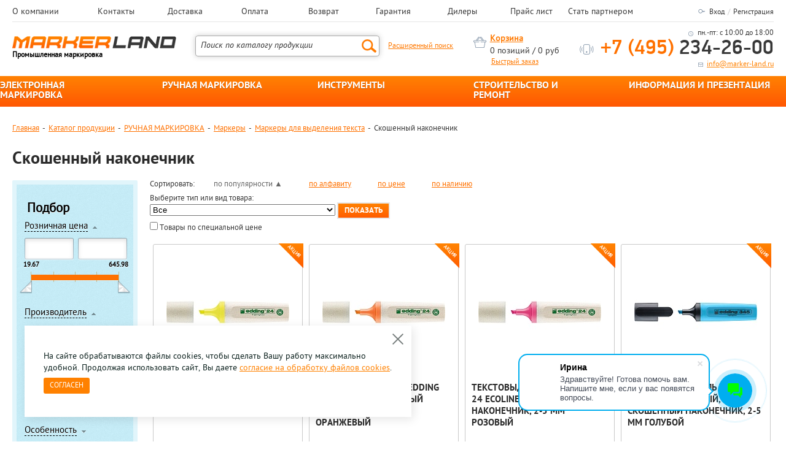

--- FILE ---
content_type: text/html; charset=UTF-8
request_url: https://marker-land.ru/catalog/skoshennyy_nakonechnik_15126/
body_size: 30624
content:
<html lang="ru">
<head>
	<title>Купить текстовыделители со скошенным наконечником по оптовым ценам в Москве! Все для маркировки — интернет-магазин marker-land.ru</title>
	
	<link href="/css/fonts.css" rel="preload" as="style"/>
	<link href="/css/reset.css" rel="preload" as="style"/>
	<link href="/css/style.css" rel="preload" as="style"/>
	<link href="/css/adaptivity.css" rel="preload" as="style"/>
	<link href="/css/jquery.fancybox.css" rel="preload" as="style">
	<link href="https://fonts.googleapis.com/css?family=Roboto" rel="preload" as="style"> 
	<link href="/css/magnific-popup.css" rel="preload" as="style"/>
	<link href="//cdn.jsdelivr.net/npm/slick-carousel@1.8.1/slick/slick.css" rel="preload" as="style"/>
	<link href="/bitrix/js/ui/fonts/opensans/ui.font.opensans.min.css?16565817412320" rel="preload" as="style"/>
	<link href="/bitrix/js/main/popup/dist/main.popup.bundle.min.css?165821877924774" rel="preload" as="style"/>
	<link href="/js/jquery.min.js" rel="preload" as="script">
	<link href="/js/slick.min.js" rel="preload" as="script">
	<link href="/js/script.js" rel="preload" as="script">
	<link href="/img/prev.png" rel="preload" as="image" >
	<link href="/img/next.png" rel="preload" as="image" >
	
	<meta http-equiv="Content-Type" content="text/html; charset=UTF-8" />
<meta name="keywords" content="купить маркеры,
скошенный наконечник,
текстовыделитель,
текстовыделитель купить,
маркер текстовыделитель" />
<meta name="description" content="Широкий ассортимент маркеров со скошенным (клиновидным) наконечником для работы с документами. Разные форматы и формы корпуса. Насыщенные цвета чернил. Текстовыделители с поддержкой повторной заправки и замены наконечника." />
<script data-skip-moving="true">(function(w, d, n) {var cl = "bx-core";var ht = d.documentElement;var htc = ht ? ht.className : undefined;if (htc === undefined || htc.indexOf(cl) !== -1){return;}var ua = n.userAgent;if (/(iPad;)|(iPhone;)/i.test(ua)){cl += " bx-ios";}else if (/Windows/i.test(ua)){cl += ' bx-win';}else if (/Macintosh/i.test(ua)){cl += " bx-mac";}else if (/Linux/i.test(ua) && !/Android/i.test(ua)){cl += " bx-linux";}else if (/Android/i.test(ua)){cl += " bx-android";}cl += (/(ipad|iphone|android|mobile|touch)/i.test(ua) ? " bx-touch" : " bx-no-touch");cl += w.devicePixelRatio && w.devicePixelRatio >= 2? " bx-retina": " bx-no-retina";if (/AppleWebKit/.test(ua)){cl += " bx-chrome";}else if (/Opera/.test(ua)){cl += " bx-opera";}else if (/Firefox/.test(ua)){cl += " bx-firefox";}ht.className = htc ? htc + " " + cl : cl;})(window, document, navigator);</script>


<link href="/bitrix/js/ui/design-tokens/dist/ui.design-tokens.min.css?173281026423463" type="text/css"  rel="stylesheet" />
<link href="/bitrix/js/ui/fonts/opensans/ui.font.opensans.min.css?17328102642320" type="text/css"  rel="stylesheet" />
<link href="/bitrix/js/main/popup/dist/main.popup.bundle.min.css?175258008928056" type="text/css"  rel="stylesheet" />
<link href="/bitrix/cache/css/ml/markerland/page_32d4e2164adcade8c875d5f5ab65ab13/page_32d4e2164adcade8c875d5f5ab65ab13_v1.css?1768822426108893" type="text/css"  rel="stylesheet" />
<link href="/bitrix/cache/css/ml/markerland/template_4f5b929949526b80bfae15447667c117/template_4f5b929949526b80bfae15447667c117_v1.css?176882231229061" type="text/css"  data-template-style="true" rel="stylesheet" />







<meta property="ya:interaction" content="XML_FORM" />
<meta property="ya:interaction:url" content="https://marker-land.ru/catalog/skoshennyy_nakonechnik_15126/?mode=xml" />



	<!--[if IE]>
			<![endif]-->

	<meta name="viewport" content="width=device-width, initial-scale=1.0, maximum-scale=1.0">
	<link rel="icon" type="image/png" href="/favicon-96x96.png" sizes="96x96" />
	<link rel="icon" type="image/svg+xml" href="/favicon.svg" />
	<link rel="shortcut icon" href="/favicon.ico" />
	<link rel="apple-touch-icon" sizes="180x180" href="/apple-touch-icon.png" />
	<link rel="manifest" href="/site.webmanifest" />
	
	<link href="/css/fonts.css" type="text/css" rel="stylesheet"/>
	<link href="/css/reset.css" type="text/css" rel="stylesheet"/>
	<link href="/css/style.css" type="text/css" rel="stylesheet"/>
	<link href="/css/adaptivity.css" type="text/css" rel="stylesheet"/>
	<link href="/css/jquery.fancybox.css" type="text/css" rel="stylesheet">
	<link href="https://fonts.googleapis.com/css?family=Roboto" type="text/css" rel="stylesheet"> 
	<link href="/css/magnific-popup.css" type="text/css" rel="stylesheet"/>
	<link type="text/css" href="//cdn.jsdelivr.net/npm/slick-carousel@1.8.1/slick/slick.css" type="text/css" rel="stylesheet"/>
	
	<meta name='yandex-verification' content='43118472fbefba31' />
	<script src="/js/jquery.min.js" data-skip-moving="true"></script>
		<script type="text/javascript" src="/js/slick.min.js" data-skip-moving="true"></script>
					<script src="/js/script.js" data-skip-moving="true"></script>
	
<!-- Yandex.Metrika counter -->
<noscript><div><img src="https://mc.yandex.ru/watch/74078215" style="position:absolute; left:-9999px;" alt="" /></div></noscript>
<!-- /Yandex.Metrika counter -->

</head>
<body>

<div id="panel"></div>
<div class="wrapper">
	<header class="header">
	    <div class="row a header-menu">
	        <div class="width">
	          <div class="topNavSwitcher"><span>Меню</span></div>
	            <ul>
            
                                    <li class="menu-item"><a href="/o-kompanii.php">О компании</a></li>
                                    <li class="menu-item"><a href="/contacts/">Контакты</a></li>
                                    <li class="menu-item"><a href="/dostavka-i-oplata.php">Доставка</a></li>
                                    <li class="menu-item"><a href="/oplata.php">Оплата</a></li>
                                    <li class="menu-item"><a href="/garantiya-i-vozvrat.php">Возврат</a></li>
                                    <li class="menu-item"><a href="/garantiya.php">Гарантия</a></li>
                                    <li class="menu-item"><a href="/dealers/">Дилеры</a></li>
                                    <li class="menu-item"><a href="/price/">Прайс лист</a></li>
                                    <li class="menu-item"><a href="/partners/">Стать партнером</a></li>
                				<li class="auth-item">
												<a href="/auth/" title="">Вход</a><span>/</span><a href="/auth/?register=yes" title="">Регистрация</a>	
										</li>
		            </ul>
		        </div>
		    </div>
		<div class="row a">
			<div class="width">
				<div class="logo">
					<div class="wrap height">
						<a href="/"><span>Промышленная маркировка</span></a>
					</div>
				</div>
				<div class="search">
						
	<form action="/catalog/" id="topsearch"><fieldset>
		<input id="title-topsearch-input" type="text" name="q" value="Поиск по каталогу продукции" autocomplete="off" onfocus="this.value=''"/><input name="s" type="submit" value="" />
	</fieldset></form>

						<a href="/advancedsearch/" class="advanced">Расширенный поиск</a>
				</div>
				<div class="auth">

						<div id="smallbasket"><div id="bx_cart_block" class="bx_cart_block bx_cart_sidebar">
	<!--'start_frame_cache_bx_cart_block'-->		<div class="bx_small_cart">
	<span class="icon_cart"></span>
	<a href="/personal/cart/">Корзина</a>
				<br>
		<span class="icon_spacer"></span>
							<div class="cart_info">0 позиций / 0 руб</div>
		
				
</div>	<!--'end_frame_cache_bx_cart_block'--></div>
</div>
<a href="/order/" style="font-size: 12px; font-weight: 100;" class="quickorder">Быстрый заказ</a>
				</div>

				<div class="info">
					<div class="wrap height">
						<div class="time">пн.-пт: с 10:00 до 18:00</div>
						<div class="phone"><a href="tel:+74952342600"><span>+7 (495)</span> 234-26-00</a></div>
						<div class="contacts">&nbsp;<a href="mailto:info@marker-land.ru">info@marker-land.ru</a></div>
					</div>
				</div>
			</div>
		</div>
			</header>
			<section class="topmenu">
			<ul>
													<li id="bx_1847241719_7691">
					<a href="/catalog/elektronnaya_markirovka/">ЭЛЕКТРОННАЯ МАРКИРОВКА</a>
					<ul>
																										<li id="bx_1847241719_9164">
							<a href="/catalog/pochtovye_i_ofisnye_vesy/">Почтовые и офисные весы</a>
							<ul>
																										<li id="bx_1847241719_15228"><a href="/catalog/vesy_dlya_ofisa/">Весы для офиса</a>
																										</ul></li>
											<li id="bx_1847241719_14707">
							<a href="/catalog/printery_dlya_markirovki/">Принтеры для маркировки</a>
							<ul>
																										<li id="bx_1847241719_48767"><a href="/catalog/printery_brady/">Принтеры Brady</a>
																										<ul>
											<li id="bx_1847241719_48771"><a href="/catalog/printery_brady_48770/">Принтеры Brady</a></li>
																										<li id="bx_1847241719_48772"><a href="/catalog/printery_industrialnye_48770/">Принтеры индустриальные</a></li>
																										<li id="bx_1847241719_48806"><a href="/catalog/aksessuary_dlya_printerov_brady_48770/">Аксессуары для принтеров Brady</a></li>
																										</ul></li>
											<li id="bx_1847241719_48755"><a href="/catalog/kartridzhi_brady/">Картриджи Brady</a>
																										<ul>
											<li id="bx_1847241719_48759"><a href="/catalog/dlya_printerov_brady_m210_rus_m211_bmp21_bmp21_plus_48758/">Для принтеров Brady M210-RUS, M211, BMP21, BMP21-PLUS</a></li>
																										<li id="bx_1847241719_48760"><a href="/catalog/kartridzhi_brady_48758/">Картриджи Brady</a></li>
																										</ul></li>
											<li id="bx_1847241719_48761"><a href="/catalog/termousadochnye_trubki_brady/">Термоусадочные трубки Brady</a>
																										<ul>
											<li id="bx_1847241719_48765"><a href="/catalog/dlya_printerov_brady_m210_rus_m211_bmp21_bmp21_plus_48764/">Для принтеров Brady M210-RUS, M211, BMP21, BMP21-PLUS</a></li>
																										<li id="bx_1847241719_48766"><a href="/catalog/termousadochnye_trubki_brady_48764/">Термоусадочные трубки Brady</a></li>
																										</ul></li>
											<li id="bx_1847241719_49022"><a href="/catalog/printery_brother/">Принтеры Brother</a>
																										<ul>
											<li id="bx_1847241719_49210"><a href="/catalog/seriya_p_touch_49025/">Серия P-touch</a></li>
																										<li id="bx_1847241719_49026"><a href="/catalog/printery_brother_49025/">Принтеры Brother</a></li>
																										<li id="bx_1847241719_49027"><a href="/catalog/printery_industrialnye_49025/">Принтеры индустриальные</a></li>
																										</ul></li>
											<li id="bx_1847241719_49071"><a href="/catalog/kartridzhi_brother/">Картриджи Brother</a>
																										<ul>
											<li id="bx_1847241719_49074"><a href="/catalog/kartridzhi_brother_49073/">Картриджи brother</a></li>
																										</ul></li>
											<li id="bx_1847241719_15109"><a href="/catalog/printery_dymo/">Принтеры Dymo</a>
																										<ul>
											<li id="bx_1847241719_48696"><a href="/catalog/printery_dymo_letratag_15110/">Принтеры Dymo LetraTag</a></li>
																										<li id="bx_1847241719_45659"><a href="/catalog/printery_dymo_omega_15110/">Принтеры Dymo Omega</a></li>
																										<li id="bx_1847241719_45660"><a href="/catalog/printery_mekhanicheskie_15110/">Принтеры механические</a></li>
																										<li id="bx_1847241719_45664"><a href="/catalog/printery_dymo_label_manager_15110/">Принтеры Dymo Label Manager</a></li>
																										<li id="bx_1847241719_45665"><a href="/catalog/printery_dymo_rhino_15110/">Принтеры Dymo Rhino</a></li>
																										<li id="bx_1847241719_45666"><a href="/catalog/printery_industrialnye_15110/">Принтеры индустриальные</a></li>
																										<li id="bx_1847241719_45667"><a href="/catalog/printery_dymo_label_writer_15110/">Принтеры Dymo Label Writer</a></li>
																										<li id="bx_1847241719_45670"><a href="/catalog/printer_industrialnyy_dymo_m1011_15110/">Принтер индустриальный Dymo M1011</a></li>
																										</ul></li>
											<li id="bx_1847241719_15113"><a href="/catalog/kartridzhi_dymo/">Картриджи Dymo</a>
																										<ul>
											<li id="bx_1847241719_45662"><a href="/catalog/lenty_d1_dlya_printerov_label_manager_15114/">Ленты D1 для принтеров Label Manager</a></li>
																										<li id="bx_1847241719_45663"><a href="/catalog/dlya_printerov_dymo_rhino_15114/">Для принтеров Dymo Rhino</a></li>
																										<li id="bx_1847241719_45669"><a href="/catalog/dlya_printera_dymo_letratag_15114/">Для принтера Dymo LetraTag</a></li>
																										</ul></li>
											<li id="bx_1847241719_15111"><a href="/catalog/lenty_dlya_printerov_dymo/">Ленты для принтеров Dymo</a>
																										<ul>
											<li id="bx_1847241719_45661"><a href="/catalog/dlya_printerov_dymo_omega_15112/">Для принтеров Dymo Omega</a></li>
																										<li id="bx_1847241719_45668"><a href="/catalog/dlya_printera_dymo_m1011_15112/">Для принтера Dymo M1011</a></li>
																										</ul></li>
											<li id="bx_1847241719_15107"><a href="/catalog/etiketki_dlya_printerov_dymo/">Этикетки для принтеров Dymo</a>
																										<ul>
											<li id="bx_1847241719_45847"><a href="/catalog/samolaminiruyushchiesya_etiketki_dymo_15108/">Самоламинирующиеся этикетки DYMO</a></li>
																										<li id="bx_1847241719_45658"><a href="/catalog/dlya_printerov_dymo_label_writer_15108/">Для принтеров Dymo Label Writer</a></li>
																										</ul></li>
											<li id="bx_1847241719_34984"><a href="/catalog/printery_edding/">Принтеры edding</a>
																										</li>
											<li id="bx_1847241719_34986"><a href="/catalog/kartridzhi_edding/">Картриджи edding</a>
																										</li>
											<li id="bx_1847241719_34988"><a href="/catalog/aksessuary_dlya_printerov_edding/">Аксессуары для принтеров edding</a>
																										</li>
											<li id="bx_1847241719_41510"><a href="/catalog/plyenka_dlya_printerov/">Плёнка для принтеров</a>
																										</li>
											<li id="bx_1847241719_49205"><a href="/catalog/termousadochnye_trubki_brother/">Термоусадочные трубки brother</a>
																										<ul>
											<li id="bx_1847241719_49208"><a href="/catalog/termousadochnye_trubki_brother_49207/">Термоусадочные трубки brother</a></li>
																										</ul></li></ul></li>
											<li id="bx_1847241719_41512">
							<a href="/catalog/samokleyashchiesya_etiketki/">Самоклеящиеся этикетки</a>
							<ul>
																										<li id="bx_1847241719_44200"><a href="/catalog/etiketki_antimikrobnye/">Этикетки антимикробные</a>
																										</li>
											<li id="bx_1847241719_41524"><a href="/catalog/etiketki_vsepogodnye/">Этикетки всепогодные</a>
																										</li>
											<li id="bx_1847241719_41518"><a href="/catalog/etiketki_dlya_doma/">Этикетки для дома</a>
																										</li>
											<li id="bx_1847241719_41522"><a href="/catalog/etiketki_dlya_inventarizatsii/">Этикетки для инвентаризации</a>
																										</li>
											<li id="bx_1847241719_41520"><a href="/catalog/etiketki_dlya_media_nositeley/">Этикетки для медиа-носителей</a>
																										</li>
											<li id="bx_1847241719_41513"><a href="/catalog/etiketki_dlya_spetsialnoy_markirovki/">Этикетки для специальной маркировки</a>
																										</li>
											<li id="bx_1847241719_41526"><a href="/catalog/etiketki_dlya_torgovoy_markirovki/">Этикетки для торговой маркировки</a>
																										</li>
											<li id="bx_1847241719_41531"><a href="/catalog/etiketki_pochtovye/">Этикетки почтовые</a>
																										</li>
											<li id="bx_1847241719_41516"><a href="/catalog/etiketki_universalnye/">Этикетки универсальные</a>
																										</ul></li></ul></li>
									<li id="bx_1847241719_7757">
					<a href="/catalog/ruchnaya_markirovka/">РУЧНАЯ МАРКИРОВКА</a>
					<ul>
																										<li id="bx_1847241719_14703">
							<a href="/catalog/markery/">Маркеры</a>
							<ul>
																										<li id="bx_1847241719_44222"><a href="/catalog/markery_akrilovye/">Маркеры акриловые</a>
																										<ul>
											<li id="bx_1847241719_48888"><a href="/catalog/markery_edding_44223/">Маркеры edding</a></li>
																										<li id="bx_1847241719_45726"><a href="/catalog/kruglyy_nakonechnik_44223/">Круглый наконечник</a></li>
																										<li id="bx_1847241719_45724"><a href="/catalog/skoshennyy_nakonechnik_44223/">Скошенный наконечник</a></li>
																										<li id="bx_1847241719_45725"><a href="/catalog/nabory_markerov_44223/">Наборы маркеров</a></li>
																										<li id="bx_1847241719_49082"><a href="/catalog/markery_luxor_44223/">Маркеры Luxor</a></li>
																										</ul></li>
											<li id="bx_1847241719_15131"><a href="/catalog/lakovye_i_dekorativnye_markery/">Лаковые и декоративные маркеры</a>
																										<ul>
											<li id="bx_1847241719_45706"><a href="/catalog/markery_edding_15132/">Маркеры Edding</a></li>
																										<li id="bx_1847241719_45788"><a href="/catalog/markery_lyra_15132/">Маркеры Lyra</a></li>
																										<li id="bx_1847241719_45813"><a href="/catalog/markery_markal_15132/">Маркеры Markal</a></li>
																										<li id="bx_1847241719_45844"><a href="/catalog/markery_munhwa_15132/">Маркеры Munhwa</a></li>
																										<li id="bx_1847241719_45842"><a href="/catalog/marker_promyshlennyy_dlya_grafiki_15132/">Маркер промышленный для графики</a></li>
																										<li id="bx_1847241719_48987"><a href="/catalog/markery_luxor_15132/">Маркеры Luxor</a></li>
																										<li id="bx_1847241719_45704"><a href="/catalog/kruglyy_nakonechnik_15132/">Круглый наконечник</a></li>
																										<li id="bx_1847241719_45705"><a href="/catalog/marker_kraska_15132/">Маркер-краска</a></li>
																										<li id="bx_1847241719_45707"><a href="/catalog/markery_lakovye_15132/">Маркеры лаковые</a></li>
																										<li id="bx_1847241719_45455"><a href="/catalog/markery_dlya_stekla_15132/">Маркеры для стекла</a></li>
																										<li id="bx_1847241719_45456"><a href="/catalog/markery_permanentnye_nesmyvaemye_15132/">Маркеры перманентные(несмываемые)</a></li>
																										<li id="bx_1847241719_45457"><a href="/catalog/markery_po_derevu_15132/">Маркеры по дереву</a></li>
																										<li id="bx_1847241719_45458"><a href="/catalog/markery_po_metallu_15132/">Маркеры по металлу</a></li>
																										<li id="bx_1847241719_45459"><a href="/catalog/markery_universalnye_15132/">Маркеры универсальные</a></li>
																										<li id="bx_1847241719_45731"><a href="/catalog/blistery_15132/">Блистеры</a></li>
																										<li id="bx_1847241719_45732"><a href="/catalog/nabory_markerov_15132/">Наборы маркеров</a></li>
																										<li id="bx_1847241719_45818"><a href="/catalog/markery_dlya_vysokikh_temperatur_15132/">Маркеры для высоких температур</a></li>
																										<li id="bx_1847241719_45819"><a href="/catalog/markery_dlya_nizkikh_temperatur_15132/">Маркеры для низких температур</a></li>
																										</ul></li>
											<li id="bx_1847241719_15115"><a href="/catalog/markery_permanentnye/">Маркеры перманентные</a>
																										<ul>
											<li id="bx_1847241719_45671"><a href="/catalog/markery_edding_15116/">Маркеры Edding</a></li>
																										<li id="bx_1847241719_45836"><a href="/catalog/markery_markal_15116/">Маркеры Markal</a></li>
																										<li id="bx_1847241719_48902"><a href="/catalog/markery_munhwa_15116/">Маркеры Munhwa</a></li>
																										<li id="bx_1847241719_45848"><a href="/catalog/markery_staedtler_15116/">Маркеры Staedtler</a></li>
																										<li id="bx_1847241719_45849"><a href="/catalog/markery_dlya_trudnodostupnykh_mest_15116/">Маркеры для труднодоступных мест</a></li>
																										<li id="bx_1847241719_49246"><a href="/catalog/zapravlyaemye_permanentnye_markery_15116/">Заправляемые перманентные маркеры</a></li>
																										<li id="bx_1847241719_45672"><a href="/catalog/skoshennyy_nakonechnik_15116/">Скошенный наконечник</a></li>
																										<li id="bx_1847241719_45673"><a href="/catalog/blistery_15116/">Блистеры</a></li>
																										<li id="bx_1847241719_45674"><a href="/catalog/kruglyy_nakonechnik_15116/">Круглый наконечник</a></li>
																										<li id="bx_1847241719_45687"><a href="/catalog/nabory_markerov_15116/">Наборы маркеров</a></li>
																										<li id="bx_1847241719_45697"><a href="/catalog/markery_permanentnye_15116/">Маркеры перманентные</a></li>
																										<li id="bx_1847241719_45808"><a href="/catalog/markery_luxor_15116/">Маркеры Luxor</a></li>
																										</ul></li>
											<li id="bx_1847241719_15133"><a href="/catalog/markery_dlya_cd/">Маркеры для CD</a>
																										<ul>
											<li id="bx_1847241719_45757"><a href="/catalog/markery_edding_15135/">Маркеры Edding</a></li>
																										<li id="bx_1847241719_45755"><a href="/catalog/markery_permanentnye_nesmyvaemye_15135/">Маркеры перманентные (несмываемые)</a></li>
																										<li id="bx_1847241719_45763"><a href="/catalog/markery_stiraemye_15135/">Маркеры стираемые</a></li>
																										<li id="bx_1847241719_45758"><a href="/catalog/nabory_markerov_15135/">Наборы маркеров</a></li>
																										<li id="bx_1847241719_45756"><a href="/catalog/blistery_15135/">Блистеры</a></li>
																										</ul></li>
											<li id="bx_1847241719_15138"><a href="/catalog/markery_po_tkani/">Маркеры по ткани</a>
																										<ul>
											<li id="bx_1847241719_45717"><a href="/catalog/markery_edding_15141/">Маркеры Edding</a></li>
																										<li id="bx_1847241719_45718"><a href="/catalog/markery_dlya_vysokikh_temperatur_15141/">Маркеры для высоких температур</a></li>
																										<li id="bx_1847241719_45719"><a href="/catalog/markery_permanentnye_nesmyvaemye_15141/">Маркеры перманентные (несмываемые)</a></li>
																										<li id="bx_1847241719_45720"><a href="/catalog/markery_stiraemye_15141/">Маркеры стираемые</a></li>
																										<li id="bx_1847241719_45721"><a href="/catalog/markery_dlya_belya_15141/">Маркеры для белья</a></li>
																										<li id="bx_1847241719_45762"><a href="/catalog/markery_dlya_obuvi_15141/">Маркеры для обуви</a></li>
																										<li id="bx_1847241719_45716"><a href="/catalog/kruglyy_nakonechnik_15141/">Круглый наконечник</a></li>
																										<li id="bx_1847241719_45722"><a href="/catalog/nabory_markerov_15141/">Наборы маркеров</a></li>
																										<li id="bx_1847241719_45723"><a href="/catalog/blistery_15141/">Блистеры</a></li>
																										<li id="bx_1847241719_49086"><a href="/catalog/markery_luxor_15141/">Маркеры Luxor</a></li>
																										</ul></li>
											<li id="bx_1847241719_15136"><a href="/catalog/markery_dlya_okon_i_steklyannykh_dosok/">Маркеры для окон и стеклянных досок</a>
																										<ul>
											<li id="bx_1847241719_45709"><a href="/catalog/markery_edding_15137/">Маркеры Edding</a></li>
																										<li id="bx_1847241719_45712"><a href="/catalog/markery_dlya_stekla_15137/">Маркеры для стекла</a></li>
																										<li id="bx_1847241719_45710"><a href="/catalog/markery_melovye_15137/">Маркеры меловые</a></li>
																										<li id="bx_1847241719_45713"><a href="/catalog/markery_smyvaemye_15137/">Маркеры смываемые</a></li>
																										<li id="bx_1847241719_45708"><a href="/catalog/kruglyy_nakonechnik_15137/">Круглый наконечник</a></li>
																										<li id="bx_1847241719_45714"><a href="/catalog/skoshennyy_nakonechnik_15137/">Скошенный наконечник</a></li>
																										<li id="bx_1847241719_45711"><a href="/catalog/nabory_markerov_15137/">Наборы маркеров</a></li>
																										<li id="bx_1847241719_45715"><a href="/catalog/blistery_15137/">Блистеры</a></li>
																										<li id="bx_1847241719_49084"><a href="/catalog/markery_luxor_15137/">Маркеры Luxor</a></li>
																										</ul></li>
											<li id="bx_1847241719_15117"><a href="/catalog/markery_dlya_emalevykh_dosok/">Маркеры для эмалевых досок</a>
																										<ul>
											<li id="bx_1847241719_45676"><a href="/catalog/markery_edding_15118/">Маркеры Edding</a></li>
																										<li id="bx_1847241719_45851"><a href="/catalog/markery_staedtler_15118/">Маркеры Staedtler</a></li>
																										<li id="bx_1847241719_45677"><a href="/catalog/markery_dlya_belykh_dosok_15118/">Маркеры для белых досок</a></li>
																										<li id="bx_1847241719_45678"><a href="/catalog/markery_stiraemye_15118/">Маркеры стираемые</a></li>
																										<li id="bx_1847241719_45675"><a href="/catalog/kruglyy_nakonechnik_15118/">Круглый наконечник</a></li>
																										<li id="bx_1847241719_45693"><a href="/catalog/skoshennyy_nakonechnik_15118/">Скошенный наконечник</a></li>
																										<li id="bx_1847241719_45730"><a href="/catalog/markery_neonovye_15118/">Маркеры неоновые</a></li>
																										<li id="bx_1847241719_45692"><a href="/catalog/nabory_markerov_15118/">Наборы маркеров</a></li>
																										<li id="bx_1847241719_45807"><a href="/catalog/markery_luxor_15118/">Маркеры Luxor</a></li>
																										</ul></li>
											<li id="bx_1847241719_15125"><a href="/catalog/markery_dlya_vydeleniya_teksta/">Маркеры для выделения текста</a>
																										<ul>
											<li id="bx_1847241719_45688"><a href="/catalog/markery_edding_15126/">Маркеры Edding</a></li>
																										<li id="bx_1847241719_45783"><a href="/catalog/markery_giotto_15126/">Маркеры Giotto</a></li>
																										<li id="bx_1847241719_45852"><a href="/catalog/markery_staedtler_15126/">Маркеры Staedtler</a></li>
																										<li id="bx_1847241719_45729"><a href="/catalog/markery_neonovye_15126/">Маркеры неоновые</a></li>
																										<li id="bx_1847241719_45689"><a href="/catalog/markery_stiraemye_15126/">Маркеры стираемые</a></li>
																										<li id="bx_1847241719_45691"><a href="/catalog/skoshennyy_nakonechnik_15126/">Скошенный наконечник</a></li>
																										<li id="bx_1847241719_45690"><a href="/catalog/nabory_markerov_15126/">Наборы маркеров</a></li>
																										<li id="bx_1847241719_45703"><a href="/catalog/blistery_15126/">Блистеры</a></li>
																										<li id="bx_1847241719_49248"><a href="/catalog/zapravlyaemye_tekstovydeliteli_15126/">Заправляемые текстовыделители</a></li>
																										</ul></li>
											<li id="bx_1847241719_15156"><a href="/catalog/promyshlennye_i_industrialnye_markery/">Промышленные и индустриальные маркеры</a>
																										<ul>
											<li id="bx_1847241719_45733"><a href="/catalog/markery_edding_15158/">Маркеры Edding</a></li>
																										<li id="bx_1847241719_45787"><a href="/catalog/markery_lyra_15158/">Маркеры Lyra</a></li>
																										<li id="bx_1847241719_45814"><a href="/catalog/markery_markal_15158/">Маркеры Markal</a></li>
																										<li id="bx_1847241719_45840"><a href="/catalog/marker_kraska_markal_15158/">Маркер-краска Markal</a></li>
																										<li id="bx_1847241719_45825"><a href="/catalog/karandashi_markal_15158/">Карандаши Markal</a></li>
																										<li id="bx_1847241719_45826"><a href="/catalog/karandashi_khimicheskie_15158/">Карандаши химические</a></li>
																										<li id="bx_1847241719_45829"><a href="/catalog/melki_markal_15158/">Мелки Markal</a></li>
																										<li id="bx_1847241719_45830"><a href="/catalog/melki_dlya_goryachikh_poverkhnostey_15158/">Мелки для горячих поверхностей</a></li>
																										<li id="bx_1847241719_45831"><a href="/catalog/melki_po_metallu_15158/">Мелки по металлу</a></li>
																										<li id="bx_1847241719_45832"><a href="/catalog/melki_dlya_stekla_15158/">Мелки для стекла</a></li>
																										<li id="bx_1847241719_45738"><a href="/catalog/markery_dlya_stekla_15158/">Маркеры для стекла</a></li>
																										<li id="bx_1847241719_45743"><a href="/catalog/markery_dlya_shin_i_reziny_15158/">Маркеры для шин и резины</a></li>
																										<li id="bx_1847241719_45744"><a href="/catalog/markery_dlya_mebeli_15158/">Маркеры для мебели</a></li>
																										<li id="bx_1847241719_45746"><a href="/catalog/markery_po_derevu_15158/">Маркеры по дереву</a></li>
																										<li id="bx_1847241719_45747"><a href="/catalog/markery_po_metallu_15158/">Маркеры по металлу</a></li>
																										<li id="bx_1847241719_45748"><a href="/catalog/markery_universalnye_15158/">Маркеры универсальные</a></li>
																										<li id="bx_1847241719_45754"><a href="/catalog/markery_dlya_zhirnykh_i_pylnykh_poverkhnostey_15158/">Маркеры для жирных и пыльных поверхностей</a></li>
																										<li id="bx_1847241719_45760"><a href="/catalog/markery_dlya_kabelya_15158/">Маркеры для кабеля</a></li>
																										<li id="bx_1847241719_45841"><a href="/catalog/markery_dlya_kontrolya_raskruchivaniya_gaek_15158/">Маркеры для контроля раскручивания гаек</a></li>
																										<li id="bx_1847241719_45734"><a href="/catalog/markery_dlya_nizkikh_temperatur_15158/">Маркеры для низких температур</a></li>
																										<li id="bx_1847241719_45736"><a href="/catalog/markery_dlya_meditsiny_15158/">Маркеры для медицины</a></li>
																										<li id="bx_1847241719_45741"><a href="/catalog/marker_dlya_vysokikh_tekhnologiy_navigatsionnyy_15158/">Маркер для высоких технологий (навигационный)</a></li>
																										<li id="bx_1847241719_45745"><a href="/catalog/markery_dlya_remontnykh_rabot_15158/">Маркеры для ремонтных работ</a></li>
																										<li id="bx_1847241719_45750"><a href="/catalog/markery_dlya_snyatiya_etiketok_15158/">Маркеры для снятия этикеток</a></li>
																										<li id="bx_1847241719_45752"><a href="/catalog/markery_dlya_zatirki_kafelnykh_shvov_15158/">Маркеры для затирки кафельных швов</a></li>
																										<li id="bx_1847241719_45759"><a href="/catalog/marker_aerokosmicheskiy_15158/">Маркер аэрокосмический</a></li>
																										<li id="bx_1847241719_45764"><a href="/catalog/marker_promyshlennyy_dlya_grafiki_15158/">Маркер промышленный для графики</a></li>
																										<li id="bx_1847241719_45765"><a href="/catalog/markery_dlya_trudnodostupnykh_mest_15158/">Маркеры для труднодоступных мест</a></li>
																										<li id="bx_1847241719_45766"><a href="/catalog/vosk_dlya_mebeli_15158/">Воск для мебели</a></li>
																										<li id="bx_1847241719_45767"><a href="/catalog/vosk_dlya_remontnykh_rabot_15158/">Воск для ремонтных работ</a></li>
																										<li id="bx_1847241719_48885"><a href="/catalog/markery_dlya_plenok_15158/">Маркеры для пленок</a></li>
																										<li id="bx_1847241719_45843"><a href="/catalog/markery_lakovye_15158/">Маркеры лаковые</a></li>
																										<li id="bx_1847241719_45751"><a href="/catalog/markery_maslyanye_15158/">Маркеры масляные</a></li>
																										<li id="bx_1847241719_45753"><a href="/catalog/markery_ultrafioletovye_15158/">Маркеры ультрафиолетовые</a></li>
																										<li id="bx_1847241719_48867"><a href="/catalog/markery_permanentnye_nesmyvaemye_15158/">Маркеры перманентные (несмываемые)</a></li>
																										<li id="bx_1847241719_48871"><a href="/catalog/markery_smyvaemye_15158/">Маркеры смываемые</a></li>
																										<li id="bx_1847241719_45817"><a href="/catalog/markery_na_melovoy_osnove_15158/">Маркеры на меловой основе</a></li>
																										<li id="bx_1847241719_48886"><a href="/catalog/tonkie_markery_15158/">Тонкие маркеры</a></li>
																										<li id="bx_1847241719_45833"><a href="/catalog/melki_universalnye_15158/">Мелки универсальные</a></li>
																										<li id="bx_1847241719_45740"><a href="/catalog/kruglyy_nakonechnik_15158/">Круглый наконечник</a></li>
																										<li id="bx_1847241719_45749"><a href="/catalog/skoshennyy_nakonechnik_15158/">Скошенный наконечник</a></li>
																										<li id="bx_1847241719_45761"><a href="/catalog/nabory_markerov_15158/">Наборы маркеров</a></li>
																										<li id="bx_1847241719_45742"><a href="/catalog/blistery_15158/">Блистеры</a></li>
																										<li id="bx_1847241719_49250"><a href="/catalog/zapravlyaemye_lakovye_markery_15158/">Заправляемые лаковые маркеры</a></li>
																										<li id="bx_1847241719_48869"><a href="/catalog/markery_dlya_rentgenovskikh_plenok_15158/">Маркеры для рентгеновских пленок</a></li>
																										<li id="bx_1847241719_45809"><a href="/catalog/markery_luxor_15158/">Маркеры Luxor</a></li>
																										<li id="bx_1847241719_45810"><a href="/catalog/markery_permanentnye_15158/">Маркеры перманентные</a></li>
																										</ul></li>
											<li id="bx_1847241719_15173"><a href="/catalog/chernila_dlya_zapravki/">Чернила для заправки</a>
																										<ul>
											<li id="bx_1847241719_45769"><a href="/catalog/chernila_edding_15174/">Чернила Edding</a></li>
																										<li id="bx_1847241719_45768"><a href="/catalog/dlya_belykh_dosok_15174/">Для белых досок</a></li>
																										<li id="bx_1847241719_45773"><a href="/catalog/chernila_permanentnye_15174/">Чернила перманентные</a></li>
																										<li id="bx_1847241719_45770"><a href="/catalog/chernila_pigmentnye_15174/">Чернила пигментные</a></li>
																										<li id="bx_1847241719_45772"><a href="/catalog/chernila_dlya_tekstovydeliteley_15174/">Чернила для текстовыделителей</a></li>
																										<li id="bx_1847241719_45771"><a href="/catalog/dlya_flipchartov_15174/">Для флипчартов</a></li>
																										</ul></li>
											<li id="bx_1847241719_48535"><a href="/catalog/markery_dlya_sketchinga_i_flipchartov/">Маркеры для скетчинга и флипчартов</a>
																										<ul>
											<li id="bx_1847241719_48540"><a href="/catalog/markery_edding_48538/">Маркеры Edding</a></li>
																										<li id="bx_1847241719_48539"><a href="/catalog/kruglyy_nakonechnik_48538/">Круглый наконечник</a></li>
																										<li id="bx_1847241719_48544"><a href="/catalog/skoshennyy_nakonechnik_48538/">Скошенный наконечник</a></li>
																										<li id="bx_1847241719_48542"><a href="/catalog/nabory_markerov_48538/">Наборы маркеров</a></li>
																										</ul></li></ul></li>
											<li id="bx_1847241719_9098">
							<a href="/catalog/promyshlennaya_i_spetsialnaya_pasta/">Промышленная и специальная паста</a>
							<ul>
																										<li id="bx_1847241719_15207"><a href="/catalog/markirovochnaya_pasta/">Маркировочная паста</a>
																										<ul>
											<li id="bx_1847241719_48898"><a href="/catalog/markirovochnaya_pasta_markal_15208/">Маркировочная паста Markal</a></li>
																										<li id="bx_1847241719_48890"><a href="/catalog/markirovochnaya_pasta_lyra_15208/">Маркировочная паста Lyra</a></li>
																										</ul></li></ul></li>
											<li id="bx_1847241719_9077">
							<a href="/catalog/promyshlennye_i_spetsialnye_karandashi/">Промышленные и специальные карандаши</a>
							<ul>
																										<li id="bx_1847241719_15189"><a href="/catalog/karandash_siniy_krasnyy/">Карандаш синий/красный</a>
																										<ul>
											<li id="bx_1847241719_45786"><a href="/catalog/karandashi_lyra_15190/">Карандаши Lyra</a></li>
																										<li id="bx_1847241719_45774"><a href="/catalog/karandashi_expert_15190/">Карандаши Expert</a></li>
																										</ul></li>
											<li id="bx_1847241719_15187"><a href="/catalog/spetsialnye_karandashi/">Специальные карандаши</a>
																										<ul>
											<li id="bx_1847241719_48737"><a href="/catalog/karandashi_edding_15188/">Карандаши edding</a></li>
																										<li id="bx_1847241719_45784"><a href="/catalog/karandashi_lyra_15188/">Карандаши Lyra</a></li>
																										<li id="bx_1847241719_45835"><a href="/catalog/karandashi_markal_15188/">Карандаши Markal</a></li>
																										<li id="bx_1847241719_45791"><a href="/catalog/karandashi_khimicheskie_15188/">Карандаши химические</a></li>
																										<li id="bx_1847241719_45834"><a href="/catalog/karandash_svarshchika_15188/">Карандаш сварщика</a></li>
																										<li id="bx_1847241719_45785"><a href="/catalog/karandashi_dlya_stekla_15188/">Карандаши для стекла</a></li>
																										</ul></li></ul></li>
											<li id="bx_1847241719_12442">
							<a href="/catalog/promyshlennye_i_spetsialnye_lampy/">Промышленные и специальные лампы</a>
							<ul>
																										<li id="bx_1847241719_15216"><a href="/catalog/uf_lampy/">УФ-лампы</a>
																										</ul></li>
											<li id="bx_1847241719_9105">
							<a href="/catalog/promyshlennye_i_spetsialnye_melki/">Промышленные и специальные мелки</a>
							<ul>
																										<li id="bx_1847241719_15200"><a href="/catalog/derzhateli_dlya_melkov/">Держатели для мелков</a>
																										<ul>
											<li id="bx_1847241719_45827"><a href="/catalog/markal_15201/">Markal</a></li>
																										</ul></li>
											<li id="bx_1847241719_15193"><a href="/catalog/industrialnye_markirovochnye_melki/">Индустриальные маркировочные мелки</a>
																										<ul>
											<li id="bx_1847241719_45793"><a href="/catalog/melki_lyra_15196/">Мелки Lyra</a></li>
																										<li id="bx_1847241719_45820"><a href="/catalog/melki_markal_15196/">Мелки Markal</a></li>
																										<li id="bx_1847241719_48904"><a href="/catalog/melki_rezer_15196/">Мелки Rezer</a></li>
																										<li id="bx_1847241719_45778"><a href="/catalog/melki_po_derevu_15196/">Мелки по дереву</a></li>
																										<li id="bx_1847241719_45779"><a href="/catalog/melki_po_betonu_15196/">Мелки по бетону</a></li>
																										<li id="bx_1847241719_45780"><a href="/catalog/melki_po_metallu_15196/">Мелки по металлу</a></li>
																										<li id="bx_1847241719_45781"><a href="/catalog/melki_dlya_stekla_15196/">Мелки для стекла</a></li>
																										<li id="bx_1847241719_45806"><a href="/catalog/melki_dlya_shin_i_reziny_15196/">Мелки для шин и резины</a></li>
																										<li id="bx_1847241719_45777"><a href="/catalog/melki_voskovye_15196/">Мелки восковые</a></li>
																										<li id="bx_1847241719_45805"><a href="/catalog/melki_universalnye_15196/">Мелки универсальные</a></li>
																										<li id="bx_1847241719_48915"><a href="/catalog/melki_expert_15196/">Мелки Expert</a></li>
																										<li id="bx_1847241719_49124"><a href="/catalog/karandashi_shestigrannye_15196/">Карандаши шестигранные</a></li>
																										</ul></li></ul></li>
											<li id="bx_1847241719_14704">
							<a href="/catalog/sprei_aerozoli_laki/">Спреи, аэрозоли, лаки</a>
							<ul>
																										<li id="bx_1847241719_15146"><a href="/catalog/sprei_gruntovki/">Спреи, грунтовки</a>
																										<ul>
											<li id="bx_1847241719_45727"><a href="/catalog/markirovochnyy_sprey_15149/">Маркировочный спрей</a></li>
																										<li id="bx_1847241719_45728"><a href="/catalog/sprey_kraska_15149/">Спрей краска</a></li>
																										</ul></li></ul></li>
											<li id="bx_1847241719_12444">
							<a href="/catalog/termoindikatornye_etiketki/">Термоиндикаторные этикетки</a>
							<ul>
																										<li id="bx_1847241719_15210"><a href="/catalog/seriya_tempilabel/">Серия Tempilabel</a>
																										<ul>
											<li id="bx_1847241719_45815"><a href="/catalog/markal_15211/">Markal</a></li>
																										</ul></li></ul></li></ul></li>
									<li id="bx_1847241719_7921">
					<a href="/catalog/instrumenty/">ИНСТРУМЕНТЫ</a>
					<ul>
																										<li id="bx_1847241719_44706">
							<a href="/catalog/kantselyarskie_nozhi_i_lezviya/">Канцелярские ножи и лезвия</a>
							<ul>
																										<li id="bx_1847241719_44707"><a href="/catalog/lezviya/">Лезвия</a>
																										</li>
											<li id="bx_1847241719_44709"><a href="/catalog/nozhi/">Ножи</a>
																										</ul></li>
											<li id="bx_1847241719_8780">
							<a href="/catalog/spetsialnye_steplery_i_skoby/">Специальные степлеры и скобы</a>
							<ul>
																										<li id="bx_1847241719_44715"><a href="/catalog/skoby_dlya_stroitelnykh_steplerov/">Скобы для строительных степлеров</a>
																										</li>
											<li id="bx_1847241719_15220"><a href="/catalog/stroitelnyy_stepler_teker/">Строительный степлер (Текер)</a>
																										</ul></li>
											<li id="bx_1847241719_8806">
							<a href="/catalog/elektroinstrumenty/">Электроинструменты</a>
							<ul>
																										<li id="bx_1847241719_15226"><a href="/catalog/kleevye_pistolety/">Клеевые пистолеты</a>
																										</ul></li></ul></li>
									<li id="bx_1847241719_44238">
					<a href="/catalog/stroitelstvo_i_remont/">СТРОИТЕЛЬСТВО И РЕМОНТ</a>
					<ul>
																										<li id="bx_1847241719_44324">
							<a href="/catalog/izolyatsiya/">Изоляция</a>
							<ul>
																										<li id="bx_1847241719_44325"><a href="/catalog/germetiki/">Герметики</a>
																										</li>
											<li id="bx_1847241719_44327"><a href="/catalog/rezinovye_uplotniteli/">Резиновые уплотнители</a>
																										</ul></li>
											<li id="bx_1847241719_44239">
							<a href="/catalog/kleykie_lenty/">Клейкие ленты</a>
							<ul>
																										<li id="bx_1847241719_44248"><a href="/catalog/armirovannye_kleykie_lenty/">Армированные клейкие ленты</a>
																										</li>
											<li id="bx_1847241719_44249"><a href="/catalog/dvustoronnie_kleykie_lenty/">Двусторонние клейкие ленты</a>
																										</li>
											<li id="bx_1847241719_44247"><a href="/catalog/malyarnye_lenty/">Малярные ленты</a>
																										</li>
											<li id="bx_1847241719_44251"><a href="/catalog/protivoskolzyashchie_lenty/">Противоскользящие ленты</a>
																										</li>
											<li id="bx_1847241719_44240"><a href="/catalog/signalnye_lenty/">Сигнальные ленты</a>
																										</li>
											<li id="bx_1847241719_44246"><a href="/catalog/upakovochnye_lenty/">Упаковочные ленты</a>
																										</ul></li>
											<li id="bx_1847241719_44252">
							<a href="/catalog/krepezh/">Крепеж</a>
							<ul>
																										<li id="bx_1847241719_44255"><a href="/catalog/kley/">Клей</a>
																										<ul>
											<li id="bx_1847241719_45853"><a href="/catalog/montazhnyy_kley_16083/">Монтажный клей</a></li>
																										</ul></li>
											<li id="bx_1847241719_44253"><a href="/catalog/kryuchki_samokleyashchiesya/">Крючки самоклеящиеся</a>
																										</li>
											<li id="bx_1847241719_44254"><a href="/catalog/poloski_samokleyashchiesya/">Полоски самоклеящиеся</a>
																										</ul></li>
											<li id="bx_1847241719_44296">
							<a href="/catalog/svarka_i_payka/">Сварка и пайка</a>
							<ul>
																										<li id="bx_1847241719_44311"><a href="/catalog/karandashi_dlya_svarki/">Карандаши для сварки</a>
																										<ul>
											<li id="bx_1847241719_45838"><a href="/catalog/karandash_svarshchika_44313/">Карандаш сварщика</a></li>
																										<li id="bx_1847241719_45839"><a href="/catalog/karandashi_markal_44313/">Карандаши Markal</a></li>
																										<li id="bx_1847241719_45816"><a href="/catalog/markal_44313/">Markal</a></li>
																										</ul></li>
											<li id="bx_1847241719_44297"><a href="/catalog/melki_dlya_svarki/">Мелки для сварки</a>
																										<ul>
											<li id="bx_1847241719_45800"><a href="/catalog/melki_dlya_svarki_44304/">Мелки для сварки</a></li>
																										<li id="bx_1847241719_45801"><a href="/catalog/melki_lyra_44304/">Мелки Lyra</a></li>
																										<li id="bx_1847241719_45802"><a href="/catalog/melki_dlya_goryachikh_poverkhnostey_44304/">Мелки для горячих поверхностей</a></li>
																										<li id="bx_1847241719_45803"><a href="/catalog/melki_po_betonu_44304/">Мелки по бетону</a></li>
																										<li id="bx_1847241719_45804"><a href="/catalog/melki_po_metallu_44304/">Мелки по металлу</a></li>
																										<li id="bx_1847241719_45821"><a href="/catalog/melki_markal_44304/">Мелки Markal</a></li>
																										</ul></li>
											<li id="bx_1847241719_44316"><a href="/catalog/protivozadirnaya_smazka/">Противозадирная смазка</a>
																										</li>
											<li id="bx_1847241719_44309"><a href="/catalog/flyus/">Флюс</a>
																										</ul></li>
											<li id="bx_1847241719_12447">
							<a href="/catalog/sredstva_zashchity_ruk/">Средства защиты рук</a>
							<ul>
																										<li id="bx_1847241719_15177"><a href="/catalog/perchatki/">Перчатки</a>
																										</ul></li></ul></li>
									<li id="bx_1847241719_43553">
					<a href="/catalog/informatsiya_i_prezentatsiya/">ИНФОРМАЦИЯ И ПРЕЗЕНТАЦИЯ</a>
					<ul>
																										<li id="bx_1847241719_44210">
							<a href="/catalog/aksessuary_dlya_it/">Аксессуары для IT</a>
							<ul>
																										<li id="bx_1847241719_44213"><a href="/catalog/napolnyy_derzhatel_dlya_planshetnogo_kompyutera/">Напольный держатель для планшетного компьютера</a>
																										<ul>
											<li id="bx_1847241719_45652"><a href="/catalog/durable_43760/">Durable</a></li>
																										<li id="bx_1847241719_45653"><a href="/catalog/dlya_plansheta_43760/">Для планшета</a></li>
																										<li id="bx_1847241719_45654"><a href="/catalog/napolnyy_43760/">Напольный</a></li>
																										</ul></li>
											<li id="bx_1847241719_44214"><a href="/catalog/nastennyy_derzhatel_dlya_planshetnogo_kompyutera/">Настенный держатель для планшетного компьютера</a>
																										<ul>
											<li id="bx_1847241719_45655"><a href="/catalog/durable_43762/">Durable</a></li>
																										<li id="bx_1847241719_45656"><a href="/catalog/dlya_plansheta_43762/">Для планшета</a></li>
																										<li id="bx_1847241719_45657"><a href="/catalog/nastennyy_43762/">Настенный</a></li>
																										</ul></li>
											<li id="bx_1847241719_44211"><a href="/catalog/nastolnyy_derzhatel_dlya_planshetnogo_kompyutera/">Настольный держатель для планшетного компьютера</a>
																										<ul>
											<li id="bx_1847241719_45649"><a href="/catalog/durable_43758/">Durable</a></li>
																										<li id="bx_1847241719_45650"><a href="/catalog/dlya_plansheta_43758/">Для планшета</a></li>
																										<li id="bx_1847241719_45651"><a href="/catalog/nastolnyy_43758/">Настольный</a></li>
																										</ul></li></ul></li>
											<li id="bx_1847241719_43568">
							<a href="/catalog/aksessuary_dlya_prezentatsii/">Аксессуары для презентации</a>
							<ul>
																										<li id="bx_1847241719_43602"><a href="/catalog/magnity/">Магниты</a>
																										<ul>
											<li id="bx_1847241719_45491"><a href="/catalog/durable_14961/">Durable</a></li>
																										</ul></li>
											<li id="bx_1847241719_43569"><a href="/catalog/metallicheskie_i_magnitnye_lenty/">Металлические и магнитные ленты</a>
																										<ul>
											<li id="bx_1847241719_45471"><a href="/catalog/durable_43570/">Durable</a></li>
																										</ul></li>
											<li id="bx_1847241719_43603"><a href="/catalog/samokleyashchiesya_zazhimy_dlya_zametok/">Самоклеящиеся зажимы для заметок</a>
																										<ul>
											<li id="bx_1847241719_48115"><a href="/catalog/samokleyashchiesya_zazhimy_dlya_zametok_durable_43604/">Самоклеящиеся зажимы для заметок  Durable</a></li>
																										</ul></li></ul></li>
											<li id="bx_1847241719_44140">
							<a href="/catalog/beydzhi/">Бейджи</a>
							<ul>
																										<li id="bx_1847241719_44143"><a href="/catalog/beydzhi_s_bulavkoy/">Бейджи с булавкой</a>
																										<ul>
											<li id="bx_1847241719_45568"><a href="/catalog/seriya_universal_44145/">Серия Universal</a></li>
																										<li id="bx_1847241719_45566"><a href="/catalog/durable_44145/">Durable</a></li>
																										<li id="bx_1847241719_45567"><a href="/catalog/plastikovye_44145/">Пластиковые</a></li>
																										</ul></li>
											<li id="bx_1847241719_44146"><a href="/catalog/beydzhi_s_klipom/">Бейджи с клипом</a>
																										<ul>
											<li id="bx_1847241719_45569"><a href="/catalog/durable_44148/">Durable</a></li>
																										<li id="bx_1847241719_45570"><a href="/catalog/pvkh_44148/">ПВХ</a></li>
																										<li id="bx_1847241719_45571"><a href="/catalog/seriya_universal_44148/">Серия Universal</a></li>
																										<li id="bx_1847241719_45574"><a href="/catalog/derzhatel_dvoynoy_44148/">Держатель двойной</a></li>
																										<li id="bx_1847241719_45575"><a href="/catalog/plastikovye_44148/">Пластиковые</a></li>
																										<li id="bx_1847241719_45601"><a href="/catalog/seriya_clip_card_44148/">Серия Clip Card</a></li>
																										<li id="bx_1847241719_45619"><a href="/catalog/polipropilenovye_44148/">Полипропиленовые</a></li>
																										<li id="bx_1847241719_45620"><a href="/catalog/seriya_click_fold_44148/">Серия Click Fold</a></li>
																										<li id="bx_1847241719_45647"><a href="/catalog/seriya_rfid_secure_44148/">Серия Rfid Secure</a></li>
																										</ul></li>
											<li id="bx_1847241719_44156"><a href="/catalog/beydzhi_s_klipom_tipa_krokodil/">Бейджи с клипом типа крокодил</a>
																										<ul>
											<li id="bx_1847241719_45582"><a href="/catalog/durable_44158/">Durable</a></li>
																										<li id="bx_1847241719_45583"><a href="/catalog/plastikovyy_44158/">Пластиковый</a></li>
																										<li id="bx_1847241719_45584"><a href="/catalog/seriya_universal_44158/">Серия Universal</a></li>
																										</ul></li>
											<li id="bx_1847241719_44150"><a href="/catalog/beydzhi_s_kombi_klipom/">Бейджи с комби-клипом</a>
																										<ul>
											<li id="bx_1847241719_45578"><a href="/catalog/durable_44152/">Durable</a></li>
																										<li id="bx_1847241719_45579"><a href="/catalog/seriya_universal_44152/">Серия Universal</a></li>
																										<li id="bx_1847241719_45593"><a href="/catalog/akrilovye_44152/">Акриловые</a></li>
																										<li id="bx_1847241719_45594"><a href="/catalog/seriya_acryl_44152/">Серия Acryl</a></li>
																										<li id="bx_1847241719_45599"><a href="/catalog/plastikovye_44152/">Пластиковые</a></li>
																										<li id="bx_1847241719_45615"><a href="/catalog/polipropilenovye_44152/">Полипропиленовые</a></li>
																										<li id="bx_1847241719_45616"><a href="/catalog/seriya_click_fold_44152/">Серия Click Fold</a></li>
																										<li id="bx_1847241719_45629"><a href="/catalog/seriya_frame_44152/">Серия Frame</a></li>
																										</ul></li>
											<li id="bx_1847241719_44159"><a href="/catalog/beydzhi_s_magnitom/">Бейджи с магнитом</a>
																										<ul>
											<li id="bx_1847241719_45585"><a href="/catalog/durable_44162/">Durable</a></li>
																										<li id="bx_1847241719_45586"><a href="/catalog/pvkh_44162/">ПВХ</a></li>
																										<li id="bx_1847241719_45587"><a href="/catalog/seriya_universal_44162/">Серия Universal</a></li>
																										<li id="bx_1847241719_45595"><a href="/catalog/akrilovye_44162/">Акриловые</a></li>
																										<li id="bx_1847241719_45596"><a href="/catalog/seriya_acryl_44162/">Серия Acryl</a></li>
																										<li id="bx_1847241719_45597"><a href="/catalog/plastikovye_44162/">Пластиковые</a></li>
																										<li id="bx_1847241719_45598"><a href="/catalog/seriya_clip_card_44162/">Серия Clip Card</a></li>
																										<li id="bx_1847241719_45617"><a href="/catalog/polipropilenovye_44162/">Полипропиленовые</a></li>
																										<li id="bx_1847241719_45618"><a href="/catalog/seriya_click_fold_44162/">Серия Click Fold</a></li>
																										<li id="bx_1847241719_45628"><a href="/catalog/seriya_frame_44162/">Серия Frame</a></li>
																										<li id="bx_1847241719_45631"><a href="/catalog/seriya_classic_44162/">Серия Classic</a></li>
																										</ul></li>
											<li id="bx_1847241719_45290"><a href="/catalog/beydzhi_s_ruletkoy/">Бейджи с рулеткой</a>
																										<ul>
											<li id="bx_1847241719_45572"><a href="/catalog/durable_45294/">Durable</a></li>
																										<li id="bx_1847241719_45573"><a href="/catalog/plastikovye_45294/">Пластиковые</a></li>
																										<li id="bx_1847241719_45604"><a href="/catalog/pvkh_45294/">ПВХ</a></li>
																										<li id="bx_1847241719_45605"><a href="/catalog/seriya_universal_45294/">Серия Universal</a></li>
																										<li id="bx_1847241719_45623"><a href="/catalog/akrilovye_45294/">Акриловые</a></li>
																										<li id="bx_1847241719_45624"><a href="/catalog/seriya_card_holder_delux_45294/">Серия Card Holder Delux</a></li>
																										</ul></li>
											<li id="bx_1847241719_45026"><a href="/catalog/beydzhi_so_shnurkom/">Бейджи со шнурком</a>
																										<ul>
											<li id="bx_1847241719_45606"><a href="/catalog/durable_45030/">Durable</a></li>
																										<li id="bx_1847241719_45607"><a href="/catalog/pvkh_45030/">ПВХ</a></li>
																										<li id="bx_1847241719_45608"><a href="/catalog/seriya_universal_45030/">Серия Universal</a></li>
																										<li id="bx_1847241719_45613"><a href="/catalog/akrilovye_45030/">Акриловые</a></li>
																										<li id="bx_1847241719_45614"><a href="/catalog/seriya_card_holder_delux_45030/">Серия Card Holder Delux</a></li>
																										<li id="bx_1847241719_45621"><a href="/catalog/polipropilenovye_45030/">Полипропиленовые</a></li>
																										<li id="bx_1847241719_45622"><a href="/catalog/seriya_click_fold_45030/">Серия Click Fold</a></li>
																										<li id="bx_1847241719_45627"><a href="/catalog/plastikovye_45030/">Пластиковые</a></li>
																										<li id="bx_1847241719_45630"><a href="/catalog/a6_45030/">А6</a></li>
																										</ul></li>
											<li id="bx_1847241719_45286"><a href="/catalog/vkladyshi_dlya_beydzhey/">Вкладыши для бейджей</a>
																										<ul>
											<li id="bx_1847241719_45463"><a href="/catalog/durable_14945/">Durable</a></li>
																										<li id="bx_1847241719_45464"><a href="/catalog/seriya_badgemaker_14945/">Серия Badgemaker</a></li>
																										</ul></li>
											<li id="bx_1847241719_44149"><a href="/catalog/imennaya_nastolnaya_tablichka/">Именная настольная табличка</a>
																										<ul>
											<li id="bx_1847241719_48190"><a href="/catalog/imennaya_nastolnaya_tablichka_durable_15037/">Именная настольная табличка Durable</a></li>
																										<li id="bx_1847241719_48191"><a href="/catalog/imennaya_nastolnaya_tablichka_so_smennoy_informatsiey_15037/">Именная настольная табличка со сменной информацией</a></li>
																										</ul></li>
											<li id="bx_1847241719_44163"><a href="/catalog/karmany_dlya_beydzhey/">Карманы для бейджей</a>
																										<ul>
											<li id="bx_1847241719_45589"><a href="/catalog/durable_44165/">Durable</a></li>
																										<li id="bx_1847241719_45590"><a href="/catalog/akrilovye_44165/">Акриловые</a></li>
																										<li id="bx_1847241719_45591"><a href="/catalog/gorizontalnye_44165/">Горизонтальные</a></li>
																										<li id="bx_1847241719_45592"><a href="/catalog/seriya_acryl_44165/">Серия Acryl</a></li>
																										<li id="bx_1847241719_45603"><a href="/catalog/seriya_universal_44165/">Серия Universal</a></li>
																										<li id="bx_1847241719_45648"><a href="/catalog/plastikovye_44165/">Пластиковые</a></li>
																										</ul></li>
											<li id="bx_1847241719_45105"><a href="/catalog/knigi_ucheta_posetiteley/">Книги учета посетителей</a>
																										<ul>
											<li id="bx_1847241719_45465"><a href="/catalog/durable_45107/">Durable</a></li>
																										</ul></li>
											<li id="bx_1847241719_44178"><a href="/catalog/nabor_imennykh_beydzhey_s_klipom/">Набор именных бейджей с клипом</a>
																										<ul>
											<li id="bx_1847241719_45610"><a href="/catalog/durable_44180/">Durable</a></li>
																										<li id="bx_1847241719_45611"><a href="/catalog/plastikovye_44180/">Пластиковые</a></li>
																										<li id="bx_1847241719_45612"><a href="/catalog/seriya_universal_44180/">Серия Universal</a></li>
																										</ul></li>
											<li id="bx_1847241719_45296"><a href="/catalog/ruletki_i_derzhateli_dlya_beydzhey/">Рулетки и держатели для бейджей</a>
																										<ul>
											<li id="bx_1847241719_48193"><a href="/catalog/magnitnye_informatsionnye_ramki_durable_44154/">Магнитные информационные рамки Durable</a></li>
																										<li id="bx_1847241719_48195"><a href="/catalog/shnurok_dlya_beydzhey_44154/">Шнурок для бейджей</a></li>
																										<li id="bx_1847241719_48197"><a href="/catalog/ruletki_dlya_beydzhey_44154/">Рулетки для бейджей</a></li>
																										</ul></li>
											<li id="bx_1847241719_44190"><a href="/catalog/samokleyashchiesya_beydzhi/">Самоклеящиеся бейджи</a>
																										<ul>
											<li id="bx_1847241719_45625"><a href="/catalog/durable_44191/">Durable</a></li>
																										<li id="bx_1847241719_45626"><a href="/catalog/tekstilnyy_44191/">Текстильный</a></li>
																										</ul></li></ul></li>
											<li id="bx_1847241719_43609">
							<a href="/catalog/dvernye_tablichki/">Дверные таблички</a>
							<ul>
																										<li id="bx_1847241719_45114"><a href="/catalog/tablichki_iz_akrilovogo_stekla/">Таблички из акрилового стекла</a>
																										<ul>
											<li id="bx_1847241719_48128"><a href="/catalog/tablichki_informatsionnye_nastennye_iz_akrilovogo_stekla_durable_45118/">Таблички информационные настенные из акрилового стекла Durable</a></li>
																										<li id="bx_1847241719_48129"><a href="/catalog/tablichki_informatsionnye_nastennye_iz_akrilovogo_stekla_so_smennoy_informatsiey_45118/">Таблички информационные настенные из акрилового стекла со сменной информацией</a></li>
																										<li id="bx_1847241719_45506"><a href="/catalog/seriya_crystal_sign_45118/">Серия Crystal Sign</a></li>
																										</ul></li>
											<li id="bx_1847241719_45108"><a href="/catalog/tablichki_s_alyuminievoy_ramkoy/">Таблички с алюминиевой рамкой</a>
																										<ul>
											<li id="bx_1847241719_45497"><a href="/catalog/seriya_info_sign_45112/">Серия Info Sign</a></li>
																										<li id="bx_1847241719_45502"><a href="/catalog/krepleniya_45112/">Крепления</a></li>
																										<li id="bx_1847241719_48118"><a href="/catalog/tablichki_informatsionnye_nastennye_s_alyuminievoy_ramkoy_durable_45112/">Таблички информационные настенные с алюминиевой рамкой Durable</a></li>
																										<li id="bx_1847241719_48119"><a href="/catalog/tablichki_informatsionnye_nastennye_s_alyuminievoy_ramkoy_so_smennoy_informatsiey_45112/">Таблички информационные настенные с алюминиевой рамкой со сменной информацией</a></li>
																										</ul></li>
											<li id="bx_1847241719_45119"><a href="/catalog/tablichki_s_plastikovoy_ramkoy/">Таблички с пластиковой рамкой</a>
																										<ul>
											<li id="bx_1847241719_48150"><a href="/catalog/tablichki_informatsionnye_nastennye_s_plastikovoy_ramkoy_durable_45123/">Таблички информационные настенные с пластиковой рамкой Durable</a></li>
																										<li id="bx_1847241719_48151"><a href="/catalog/tablichki_informatsionnye_nastennye_s_plastikovoy_ramkoy_so_smennoy_informatsiey_45123/">Таблички информационные настенные с пластиковой рамкой со сменной информацией</a></li>
																										<li id="bx_1847241719_45516"><a href="/catalog/seriya_click_sign_45123/">Серия Click Sign</a></li>
																										</ul></li></ul></li>
											<li id="bx_1847241719_43613">
							<a href="/catalog/doski_i_demonstratsionnoe_oborudovanie/">Доски и демонстрационное оборудование</a>
							<ul>
																										<li id="bx_1847241719_43673"><a href="/catalog/aksessuary_dlya_demonstratsionnogo_oborudovaniya/">Аксессуары для демонстрационного оборудования</a>
																										<ul>
											<li id="bx_1847241719_45552"><a href="/catalog/durable_14972/">Durable</a></li>
																										<li id="bx_1847241719_45553"><a href="/catalog/a4_14972/">А4</a></li>
																										<li id="bx_1847241719_45554"><a href="/catalog/demopaneli_14972/">Демопанели</a></li>
																										<li id="bx_1847241719_45555"><a href="/catalog/seriya_sherpa_14972/">Серия Sherpa</a></li>
																										<li id="bx_1847241719_45557"><a href="/catalog/seriya_function_14972/">Серия Function</a></li>
																										<li id="bx_1847241719_45558"><a href="/catalog/krepleniya_14972/">Крепления</a></li>
																										<li id="bx_1847241719_45565"><a href="/catalog/a5_14972/">А5</a></li>
																										</ul></li>
											<li id="bx_1847241719_43744"><a href="/catalog/bloknoty_i_flipcharty/">Блокноты и флипчарты</a>
																										<ul>
											<li id="bx_1847241719_45633"><a href="/catalog/durable_15439/">Durable</a></li>
																										<li id="bx_1847241719_45634"><a href="/catalog/flipcharty_15439/">Флипчарты</a></li>
																										<li id="bx_1847241719_45635"><a href="/catalog/karmany_dlya_flipcharta_15439/">Карманы для флипчарта</a></li>
																										<li id="bx_1847241719_45645"><a href="/catalog/bumaga_dlya_flipcharta_15439/">Бумага для флипчарта</a></li>
																										</ul></li>
											<li id="bx_1847241719_43614"><a href="/catalog/napolnoe_demonstratsionnoe_oborudovanie/">Напольное демонстрационное оборудование</a>
																										<ul>
											<li id="bx_1847241719_45500"><a href="/catalog/seriya_info_sign_14968/">Серия Info Sign</a></li>
																										<li id="bx_1847241719_45503"><a href="/catalog/seriya_crystal_sign_14968/">Серия Crystal Sign</a></li>
																										<li id="bx_1847241719_45541"><a href="/catalog/seriya_basic_14968/">Серия Basic</a></li>
																										<li id="bx_1847241719_45556"><a href="/catalog/seriya_sherpa_14968/">Серия Sherpa</a></li>
																										<li id="bx_1847241719_48122"><a href="/catalog/demosistemy_napolnye_durable_14968/">Демосистемы напольные Durable</a></li>
																										<li id="bx_1847241719_48123"><a href="/catalog/demosistemy_napolnye_a4_14968/">Демосистемы напольные А4</a></li>
																										<li id="bx_1847241719_48125"><a href="/catalog/demosistemy_napolnye_a3_14968/">Демосистемы напольные А3</a></li>
																										</ul></li>
											<li id="bx_1847241719_43656"><a href="/catalog/nastennoe_demonstratsionnoe_oborudovanie/">Настенное демонстрационное оборудование</a>
																										<ul>
											<li id="bx_1847241719_45548"><a href="/catalog/durable_15016/">Durable</a></li>
																										<li id="bx_1847241719_45549"><a href="/catalog/seriya_vario_15016/">Серия Vario</a></li>
																										<li id="bx_1847241719_45559"><a href="/catalog/seriya_sherpa_15016/">Серия Sherpa</a></li>
																										<li id="bx_1847241719_45561"><a href="/catalog/a4_15016/">А4</a></li>
																										<li id="bx_1847241719_45563"><a href="/catalog/seriya_function_15016/">Серия Function</a></li>
																										</ul></li>
											<li id="bx_1847241719_43653"><a href="/catalog/nastolnoe_demonstratsionnoe_oborudovanie/">Настольное демонстрационное оборудование</a>
																										<ul>
											<li id="bx_1847241719_48170"><a href="/catalog/demosistemy_nastolnye_durable_15012/">Демосистемы настольные Durable</a></li>
																										<li id="bx_1847241719_48171"><a href="/catalog/demosistemy_nastolnye_a4_15012/">Демосистемы настольные А4</a></li>
																										<li id="bx_1847241719_48183"><a href="/catalog/demosistemy_nastolnye_a5_15012/">Демосистемы настольные А5</a></li>
																										<li id="bx_1847241719_48186"><a href="/catalog/krepleniya_dlya_demosistem_nastolnykh_15012/">Крепления для демосистем настольных</a></li>
																										<li id="bx_1847241719_48187"><a href="/catalog/moduli_dlya_demosistem_nastolnykh_15012/">Модули для демосистем настольных</a></li>
																										<li id="bx_1847241719_45638"><a href="/catalog/seriya_combiboxx_15012/">Серия Combiboxx</a></li>
																										<li id="bx_1847241719_45532"><a href="/catalog/nastolnyy_15012/">Настольный</a></li>
																										<li id="bx_1847241719_45547"><a href="/catalog/seriya_vario_15012/">Серия Vario</a></li>
																										<li id="bx_1847241719_45550"><a href="/catalog/seriya_sherpa_15012/">Серия Sherpa</a></li>
																										<li id="bx_1847241719_45551"><a href="/catalog/nastolnye_perekidnye_sistemy_15012/">Настольные перекидные системы</a></li>
																										<li id="bx_1847241719_45560"><a href="/catalog/moduli_15012/">Модули</a></li>
																										<li id="bx_1847241719_45564"><a href="/catalog/seriya_function_15012/">Серия Function</a></li>
																										</ul></li></ul></li>
											<li id="bx_1847241719_44920">
							<a href="/catalog/informatsionnye_displei/">Информационные дисплеи</a>
							<ul>
																										<li id="bx_1847241719_44928"><a href="/catalog/informatsionnaya_podstavka/">Информационная подставка</a>
																										<ul>
											<li id="bx_1847241719_45639"><a href="/catalog/durable_15102/">Durable</a></li>
																										<li id="bx_1847241719_45640"><a href="/catalog/nastolnye_15102/">Настольные</a></li>
																										<li id="bx_1847241719_45641"><a href="/catalog/seriya_presenter_15102/">Серия Presenter</a></li>
																										<li id="bx_1847241719_45642"><a href="/catalog/a5_15102/">А5</a></li>
																										<li id="bx_1847241719_45643"><a href="/catalog/a4_15102/">А4</a></li>
																										</ul></li>
											<li id="bx_1847241719_44921"><a href="/catalog/podstavka_dlya_bukletov/">Подставка для буклетов</a>
																										<ul>
											<li id="bx_1847241719_45636"><a href="/catalog/nastolnye_14954/">Настольные</a></li>
																										<li id="bx_1847241719_45637"><a href="/catalog/seriya_combiboxx_14954/">Серия Combiboxx</a></li>
																										<li id="bx_1847241719_45644"><a href="/catalog/1_3_a4_14954/">1/3 А4</a></li>
																										<li id="bx_1847241719_45466"><a href="/catalog/durable_14954/">Durable</a></li>
																										<li id="bx_1847241719_45467"><a href="/catalog/a4_14954/">А4</a></li>
																										<li id="bx_1847241719_45468"><a href="/catalog/nastennye_14954/">Настенные</a></li>
																										<li id="bx_1847241719_45469"><a href="/catalog/seriya_flexiplus_14954/">Серия Flexiplus</a></li>
																										<li id="bx_1847241719_45470"><a href="/catalog/seriya_flexiboxx_14954/">Серия Flexiboxx</a></li>
																										<li id="bx_1847241719_45472"><a href="/catalog/a5_14954/">A5</a></li>
																										</ul></li></ul></li>
											<li id="bx_1847241719_43621">
							<a href="/catalog/informatsionnye_ramki/">Информационные рамки</a>
							<ul>
																										<li id="bx_1847241719_44658"><a href="/catalog/vodonepronitsaemye/">Водонепроницаемые</a>
																										<ul>
											<li id="bx_1847241719_45542"><a href="/catalog/durable_44662/">Durable</a></li>
																										<li id="bx_1847241719_45543"><a href="/catalog/a4_44662/">А4</a></li>
																										<li id="bx_1847241719_45544"><a href="/catalog/seriya_duraframe_sun_44662/">Серия Duraframe Sun</a></li>
																										<li id="bx_1847241719_45545"><a href="/catalog/a3_44662/">А3</a></li>
																										</ul></li>
											<li id="bx_1847241719_48136"><a href="/catalog/magnitnye_informatsionnye_ramki/">Магнитные информационные рамки</a>
																										<ul>
											<li id="bx_1847241719_48141"><a href="/catalog/magnitnye_informatsionnye_ramki_durable_48140/">Магнитные информационные рамки Durable</a></li>
																										<li id="bx_1847241719_48142"><a href="/catalog/magnitnye_informatsionnye_ramki_a4_48140/">Магнитные информационные рамки А4</a></li>
																										<li id="bx_1847241719_48143"><a href="/catalog/seriya_duraframe_sun_48140/">Серия Duraframe Sun</a></li>
																										<li id="bx_1847241719_48145"><a href="/catalog/magnitnye_informatsionnye_ramki_a3_48140/">Магнитные информационные рамки А3</a></li>
																										<li id="bx_1847241719_48147"><a href="/catalog/seriya_duraframe_wallpaper_48140/">Серия Duraframe Wallpaper</a></li>
																										<li id="bx_1847241719_48153"><a href="/catalog/seriya_duraframe_magnetic_48140/">Серия Duraframe Magnetic</a></li>
																										<li id="bx_1847241719_48163"><a href="/catalog/samokleyashchiesya_informatsionnye_ramki_durable_48140/">Самоклеящиеся информационные рамки Durable</a></li>
																										<li id="bx_1847241719_48167"><a href="/catalog/seriya_duraframe_magnetic_security_48140/">Серия Duraframe Magnetic Security</a></li>
																										<li id="bx_1847241719_48173"><a href="/catalog/seriya_duraframe_poster_48140/">Серия Duraframe Poster</a></li>
																										<li id="bx_1847241719_48175"><a href="/catalog/seriya_duraframe_48140/">Серия Duraframe</a></li>
																										</ul></li>
											<li id="bx_1847241719_48130"><a href="/catalog/samokleyashchiesya_informatsionnye_ramki/">Самоклеящиеся информационные рамки</a>
																										<ul>
											<li id="bx_1847241719_48134"><a href="/catalog/samokleyashchiesya_informatsionnye_ramki_durable_48133/">Самоклеящиеся информационные рамки Durable</a></li>
																										<li id="bx_1847241719_48135"><a href="/catalog/samokleyashchiesya_informatsionnye_ramki_a3_48133/">Самоклеящиеся информационные рамки А3</a></li>
																										<li id="bx_1847241719_48156"><a href="/catalog/samokleyashchiesya_informatsionnye_ramki_a6_48133/">Самоклеящиеся информационные рамки А6</a></li>
																										<li id="bx_1847241719_48157"><a href="/catalog/seriya_duraframe_48133/">Серия Duraframe</a></li>
																										<li id="bx_1847241719_48159"><a href="/catalog/samokleyashchiesya_informatsionnye_ramki_a5_48133/">Самоклеящиеся информационные рамки А5</a></li>
																										<li id="bx_1847241719_48161"><a href="/catalog/samokleyashchiesya_informatsionnye_ramki_a4_48133/">Самоклеящиеся информационные рамки А4</a></li>
																										<li id="bx_1847241719_48165"><a href="/catalog/seriya_duraframe_security_48133/">Серия Duraframe Security</a></li>
																										<li id="bx_1847241719_48178"><a href="/catalog/samokleyashchiesya_informatsionnye_ramki_a2_48133/">Самоклеящиеся информационные рамки А2</a></li>
																										<li id="bx_1847241719_48179"><a href="/catalog/seriya_duraframe_poster_48133/">Серия Duraframe Poster</a></li>
																										</ul></li></ul></li>
											<li id="bx_1847241719_43559">
							<a href="/catalog/markirovka_na_proizvodstve_i_sklade/">Маркировка на производстве и складе</a>
							<ul>
																										<li id="bx_1847241719_43576"><a href="/catalog/znaki_sistemy_bezopasnosti/">Знаки системы безопасности</a>
																										<ul>
											<li id="bx_1847241719_45462"><a href="/catalog/durable_43577/">Durable</a></li>
																										</ul></li>
											<li id="bx_1847241719_43578"><a href="/catalog/karman_na_magnite_dlya_dokumentov/">Карман на магните для документов</a>
																										<ul>
											<li id="bx_1847241719_45479"><a href="/catalog/durable_43579/">Durable</a></li>
																										<li id="bx_1847241719_45480"><a href="/catalog/a5_43579/">A5</a></li>
																										<li id="bx_1847241719_45481"><a href="/catalog/a4_43579/">A4</a></li>
																										<li id="bx_1847241719_45482"><a href="/catalog/na_neodimovykh_magnitakh_43579/">На неодимовых магнитах</a></li>
																										<li id="bx_1847241719_45487"><a href="/catalog/a6_43579/">A6</a></li>
																										<li id="bx_1847241719_48075"><a href="/catalog/markerland_43579/">Markerland</a></li>
																										</ul></li>
											<li id="bx_1847241719_43584"><a href="/catalog/karman_s_prikhvatom/">Карман с прихватом</a>
																										<ul>
											<li id="bx_1847241719_45483"><a href="/catalog/durable_43585/">Durable</a></li>
																										</ul></li>
											<li id="bx_1847241719_43586"><a href="/catalog/karman_s_provolochnym_podvesom/">Карман с проволочным подвесом</a>
																										<ul>
											<li id="bx_1847241719_45484"><a href="/catalog/durable_43587/">Durable</a></li>
																										<li id="bx_1847241719_45485"><a href="/catalog/a5_43587/">А5</a></li>
																										<li id="bx_1847241719_45486"><a href="/catalog/a4_43587/">А4</a></li>
																										</ul></li>
											<li id="bx_1847241719_43574"><a href="/catalog/karmany_dlya_markirovki_pallet/">Карманы для маркировки паллет</a>
																										<ul>
											<li id="bx_1847241719_45475"><a href="/catalog/durable_43575/">Durable</a></li>
																										<li id="bx_1847241719_45476"><a href="/catalog/a6_43575/">А6</a></li>
																										<li id="bx_1847241719_45477"><a href="/catalog/a5_43575/">A5</a></li>
																										<li id="bx_1847241719_45478"><a href="/catalog/a4_43575/">А4</a></li>
																										</ul></li>
											<li id="bx_1847241719_43590"><a href="/catalog/karmany_dlya_markirovki_samokleyashchiesya_bolshie_formaty/">Карманы для маркировки самоклеящиеся - большие форматы</a>
																										<ul>
											<li id="bx_1847241719_45489"><a href="/catalog/durable_43591/">Durable</a></li>
																										</ul></li>
											<li id="bx_1847241719_43588"><a href="/catalog/karmany_dlya_markirovki_samokleyashchiesya_malye_formaty/">Карманы для маркировки самоклеящиеся- малые форматы</a>
																										<ul>
											<li id="bx_1847241719_45488"><a href="/catalog/durable_43589/">Durable</a></li>
																										</ul></li>
											<li id="bx_1847241719_43571"><a href="/catalog/magnitnye_s_profili/">Магнитные С-профили</a>
																										<ul>
											<li id="bx_1847241719_45473"><a href="/catalog/durable_43573/">Durable</a></li>
																										<li id="bx_1847241719_45474"><a href="/catalog/seriya_scanfix_43573/">Серия Scanfix</a></li>
																										</ul></li>
											<li id="bx_1847241719_43560"><a href="/catalog/napolnaya_markirovka/">Напольная маркировка</a>
																										<ul>
											<li id="bx_1847241719_45461"><a href="/catalog/durable_43562/">Durable</a></li>
																										</ul></li></ul></li>
											<li id="bx_1847241719_43605">
							<a href="/catalog/piktogrammy/">Пиктограммы</a>
							<ul>
																										<li id="bx_1847241719_44974"><a href="/catalog/nastolnye_piktogrammy/">Настольные пиктограммы</a>
																										<ul>
											<li id="bx_1847241719_45527"><a href="/catalog/durable_44976/">Durable</a></li>
																										</ul></li>
											<li id="bx_1847241719_43606"><a href="/catalog/samokleyashchiesya_piktogrammy/">Самоклеящиеся пиктограммы</a>
																										<ul>
											<li id="bx_1847241719_45493"><a href="/catalog/durable_43608/">Durable</a></li>
																										<li id="bx_1847241719_45494"><a href="/catalog/seriya_info_sign_43608/">Серия Info Sign</a></li>
																										<li id="bx_1847241719_45522"><a href="/catalog/tualet_43608/">Туалет</a></li>
														</ul>
	</section>
<!-- BEGIN JIVOSITE CODE {literal} -->
<!-- {/literal} END JIVOSITE CODE -->
			<section class="main">
		<div class="width body">						<section class="block breadcrumbs"><a href="/">Главная</a><span>-</span><a href="/catalog/" title="Каталог продукции">Каталог продукции</a><span>-</span><a href="/catalog/ruchnaya_markirovka/" title="РУЧНАЯ МАРКИРОВКА">РУЧНАЯ МАРКИРОВКА</a><span>-</span><a href="/catalog/markery/" title="Маркеры">Маркеры</a><span>-</span><a href="/catalog/markery_dlya_vydeleniya_teksta/" title="Маркеры для выделения текста">Маркеры для выделения текста</a><span>-</span>Скошенный наконечник</section>			<h1>Скошенный наконечник</h1>
						<aside class="aside left">
	<section class="block">
<div class="bx_filter bx_yellow">
	<div class="bx_filter_section">
		<div class="bx_filter_title">Подбор</div>
		<form name="arrFilter_form" action="/catalog/skoshennyy_nakonechnik_15126/" method="get" class="smartfilter">
								<div class="bx_filter_parameters_box active">
						<span class="bx_filter_container_modef"></span>
						<div class="bx_filter_parameters_box_title" onclick="smartFilter.hideFilterProps(this)">Розничная цена</div>
						<div class="bx_filter_block">
							<div class="bx_filter_parameters_box_container">
								<div class="bx_filter_parameters_box_container_block">
									<div class="bx_filter_input_container">
										<input
											class="min-price"
											type="text"
											name="arrFilter_P1_MIN"
											id="arrFilter_P1_MIN"
											value=""
											size="5"
											onkeyup="smartFilter.keyup(this)"
										/>
									</div>
								</div>
								<div class="bx_filter_parameters_box_container_block">
									<div class="bx_filter_input_container">
										<input
											class="max-price"
											type="text"
											name="arrFilter_P1_MAX"
											id="arrFilter_P1_MAX"
											value=""
											size="5"
											onkeyup="smartFilter.keyup(this)"
										/>
									</div>
								</div>
								<div style="clear: both;"></div>

								<div class="bx_ui_slider_track" id="drag_track_c4ca4238a0b923820dcc509a6f75849b">
																		<div class="bx_ui_slider_part p1"><span>19.67</span></div>
									<div class="bx_ui_slider_part p2"><span>176.67</span></div>
									<div class="bx_ui_slider_part p3"><span>332.67</span></div>
									<div class="bx_ui_slider_part p4"><span>489.67</span></div>
									<div class="bx_ui_slider_part p5"><span>645.98</span></div>

									<div class="bx_ui_slider_pricebar_VD" style="left: 0;right: 0;" id="colorUnavailableActive_c4ca4238a0b923820dcc509a6f75849b"></div>
									<div class="bx_ui_slider_pricebar_VN" style="left: 0;right: 0;" id="colorAvailableInactive_c4ca4238a0b923820dcc509a6f75849b"></div>
									<div class="bx_ui_slider_pricebar_V"  style="left: 0;right: 0;" id="colorAvailableActive_c4ca4238a0b923820dcc509a6f75849b"></div>
									<div class="bx_ui_slider_range" id="drag_tracker_c4ca4238a0b923820dcc509a6f75849b"  style="left: 0%; right: 0%;">
										<a class="bx_ui_slider_handle left"  style="left:0;" href="javascript:void(0)" id="left_slider_c4ca4238a0b923820dcc509a6f75849b"></a>
										<a class="bx_ui_slider_handle right" style="right:0;" href="javascript:void(0)" id="right_slider_c4ca4238a0b923820dcc509a6f75849b"></a>
									</div>
								</div>
								<div style="opacity: 0;height: 1px;"></div>
							</div>
						</div>
					</div>
																		<div class="bx_filter_parameters_box active">
					<span class="bx_filter_container_modef"></span>
					<div class="bx_filter_parameters_box_title" onclick="smartFilter.hideFilterProps(this)">Производитель</div>
					<div class="bx_filter_block">
						<div class="bx_filter_parameters_box_container">
																							<label data-role="label_arrFilter_102_1587793134" class="bx_filter_param_label " for="arrFilter_102_1587793134">
										<span class="bx_filter_input_checkbox">
											<input
												type="checkbox"
												value="Y"
												name="arrFilter_102_1587793134"
												id="arrFilter_102_1587793134"
																								onclick="smartFilter.click(this)"
											/>
											<span class="bx_filter_param_text" title="edding">edding</span>
										</span>
									</label>
																	<label data-role="label_arrFilter_102_2677503039" class="bx_filter_param_label " for="arrFilter_102_2677503039">
										<span class="bx_filter_input_checkbox">
											<input
												type="checkbox"
												value="Y"
												name="arrFilter_102_2677503039"
												id="arrFilter_102_2677503039"
																								onclick="smartFilter.click(this)"
											/>
											<span class="bx_filter_param_text" title="Staedtler">Staedtler</span>
										</span>
									</label>
																	<label data-role="label_arrFilter_102_3824404540" class="bx_filter_param_label " for="arrFilter_102_3824404540">
										<span class="bx_filter_input_checkbox">
											<input
												type="checkbox"
												value="Y"
												name="arrFilter_102_3824404540"
												id="arrFilter_102_3824404540"
																								onclick="smartFilter.click(this)"
											/>
											<span class="bx_filter_param_text" title="Tratto">Tratto</span>
										</span>
									</label>
																				</div>
						<div class="clb"></div>
					</div>
				</div>
							<div class="bx_filter_parameters_box ">
					<span class="bx_filter_container_modef"></span>
					<div class="bx_filter_parameters_box_title" onclick="smartFilter.hideFilterProps(this)">Цвет</div>
					<div class="bx_filter_block">
						<div class="bx_filter_parameters_box_container">
																							<label data-role="label_arrFilter_989_3905708054" class="bx_filter_param_label " for="arrFilter_989_3905708054">
										<span class="bx_filter_input_checkbox">
											<input
												type="checkbox"
												value="Y"
												name="arrFilter_989_3905708054"
												id="arrFilter_989_3905708054"
																								onclick="smartFilter.click(this)"
											/>
											<span class="bx_filter_param_text" title="Бирюзовый">Бирюзовый</span>
										</span>
									</label>
																	<label data-role="label_arrFilter_989_2395216905" class="bx_filter_param_label " for="arrFilter_989_2395216905">
										<span class="bx_filter_input_checkbox">
											<input
												type="checkbox"
												value="Y"
												name="arrFilter_989_2395216905"
												id="arrFilter_989_2395216905"
																								onclick="smartFilter.click(this)"
											/>
											<span class="bx_filter_param_text" title="Голубой">Голубой</span>
										</span>
									</label>
																	<label data-role="label_arrFilter_989_1024419739" class="bx_filter_param_label " for="arrFilter_989_1024419739">
										<span class="bx_filter_input_checkbox">
											<input
												type="checkbox"
												value="Y"
												name="arrFilter_989_1024419739"
												id="arrFilter_989_1024419739"
																								onclick="smartFilter.click(this)"
											/>
											<span class="bx_filter_param_text" title="Желтый">Желтый</span>
										</span>
									</label>
																	<label data-role="label_arrFilter_989_900320306" class="bx_filter_param_label " for="arrFilter_989_900320306">
										<span class="bx_filter_input_checkbox">
											<input
												type="checkbox"
												value="Y"
												name="arrFilter_989_900320306"
												id="arrFilter_989_900320306"
																								onclick="smartFilter.click(this)"
											/>
											<span class="bx_filter_param_text" title="Зеленый">Зеленый</span>
										</span>
									</label>
																	<label data-role="label_arrFilter_989_2731415679" class="bx_filter_param_label " for="arrFilter_989_2731415679">
										<span class="bx_filter_input_checkbox">
											<input
												type="checkbox"
												value="Y"
												name="arrFilter_989_2731415679"
												id="arrFilter_989_2731415679"
																								onclick="smartFilter.click(this)"
											/>
											<span class="bx_filter_param_text" title="Красный">Красный</span>
										</span>
									</label>
																	<label data-role="label_arrFilter_989_1568556322" class="bx_filter_param_label " for="arrFilter_989_1568556322">
										<span class="bx_filter_input_checkbox">
											<input
												type="checkbox"
												value="Y"
												name="arrFilter_989_1568556322"
												id="arrFilter_989_1568556322"
																								onclick="smartFilter.click(this)"
											/>
											<span class="bx_filter_param_text" title="Неон желтый">Неон желтый</span>
										</span>
									</label>
																	<label data-role="label_arrFilter_989_3587110998" class="bx_filter_param_label " for="arrFilter_989_3587110998">
										<span class="bx_filter_input_checkbox">
											<input
												type="checkbox"
												value="Y"
												name="arrFilter_989_3587110998"
												id="arrFilter_989_3587110998"
																								onclick="smartFilter.click(this)"
											/>
											<span class="bx_filter_param_text" title="Неон зеленый">Неон зеленый</span>
										</span>
									</label>
																	<label data-role="label_arrFilter_989_1002418326" class="bx_filter_param_label " for="arrFilter_989_1002418326">
										<span class="bx_filter_input_checkbox">
											<input
												type="checkbox"
												value="Y"
												name="arrFilter_989_1002418326"
												id="arrFilter_989_1002418326"
																								onclick="smartFilter.click(this)"
											/>
											<span class="bx_filter_param_text" title="Неон оранжевый">Неон оранжевый</span>
										</span>
									</label>
																	<label data-role="label_arrFilter_989_2005484844" class="bx_filter_param_label " for="arrFilter_989_2005484844">
										<span class="bx_filter_input_checkbox">
											<input
												type="checkbox"
												value="Y"
												name="arrFilter_989_2005484844"
												id="arrFilter_989_2005484844"
																								onclick="smartFilter.click(this)"
											/>
											<span class="bx_filter_param_text" title="Неон розовый">Неон розовый</span>
										</span>
									</label>
																	<label data-role="label_arrFilter_989_1552241095" class="bx_filter_param_label " for="arrFilter_989_1552241095">
										<span class="bx_filter_input_checkbox">
											<input
												type="checkbox"
												value="Y"
												name="arrFilter_989_1552241095"
												id="arrFilter_989_1552241095"
																								onclick="smartFilter.click(this)"
											/>
											<span class="bx_filter_param_text" title="Неон синий">Неон синий</span>
										</span>
									</label>
																	<label data-role="label_arrFilter_989_640647830" class="bx_filter_param_label " for="arrFilter_989_640647830">
										<span class="bx_filter_input_checkbox">
											<input
												type="checkbox"
												value="Y"
												name="arrFilter_989_640647830"
												id="arrFilter_989_640647830"
																								onclick="smartFilter.click(this)"
											/>
											<span class="bx_filter_param_text" title="Оранжевый">Оранжевый</span>
										</span>
									</label>
																	<label data-role="label_arrFilter_989_182554686" class="bx_filter_param_label " for="arrFilter_989_182554686">
										<span class="bx_filter_input_checkbox">
											<input
												type="checkbox"
												value="Y"
												name="arrFilter_989_182554686"
												id="arrFilter_989_182554686"
																								onclick="smartFilter.click(this)"
											/>
											<span class="bx_filter_param_text" title="Розовый">Розовый</span>
										</span>
									</label>
																	<label data-role="label_arrFilter_989_982775892" class="bx_filter_param_label " for="arrFilter_989_982775892">
										<span class="bx_filter_input_checkbox">
											<input
												type="checkbox"
												value="Y"
												name="arrFilter_989_982775892"
												id="arrFilter_989_982775892"
																								onclick="smartFilter.click(this)"
											/>
											<span class="bx_filter_param_text" title="Светло-зеленый">Светло-зеленый</span>
										</span>
									</label>
																	<label data-role="label_arrFilter_989_329120825" class="bx_filter_param_label " for="arrFilter_989_329120825">
										<span class="bx_filter_input_checkbox">
											<input
												type="checkbox"
												value="Y"
												name="arrFilter_989_329120825"
												id="arrFilter_989_329120825"
																								onclick="smartFilter.click(this)"
											/>
											<span class="bx_filter_param_text" title="Серый">Серый</span>
										</span>
									</label>
																	<label data-role="label_arrFilter_989_2117471943" class="bx_filter_param_label " for="arrFilter_989_2117471943">
										<span class="bx_filter_input_checkbox">
											<input
												type="checkbox"
												value="Y"
												name="arrFilter_989_2117471943"
												id="arrFilter_989_2117471943"
																								onclick="smartFilter.click(this)"
											/>
											<span class="bx_filter_param_text" title="Синий">Синий</span>
										</span>
									</label>
																	<label data-role="label_arrFilter_989_1625973716" class="bx_filter_param_label " for="arrFilter_989_1625973716">
										<span class="bx_filter_input_checkbox">
											<input
												type="checkbox"
												value="Y"
												name="arrFilter_989_1625973716"
												id="arrFilter_989_1625973716"
																								onclick="smartFilter.click(this)"
											/>
											<span class="bx_filter_param_text" title="Фиолетовый">Фиолетовый</span>
										</span>
									</label>
																				</div>
						<div class="clb"></div>
					</div>
				</div>
							<div class="bx_filter_parameters_box ">
					<span class="bx_filter_container_modef"></span>
					<div class="bx_filter_parameters_box_title" onclick="smartFilter.hideFilterProps(this)">Особенность</div>
					<div class="bx_filter_block">
						<div class="bx_filter_parameters_box_container">
																							<label data-role="label_arrFilter_996_1735678671" class="bx_filter_param_label " for="arrFilter_996_1735678671">
										<span class="bx_filter_input_checkbox">
											<input
												type="checkbox"
												value="Y"
												name="arrFilter_996_1735678671"
												id="arrFilter_996_1735678671"
																								onclick="smartFilter.click(this)"
											/>
											<span class="bx_filter_param_text" title="Быстросохнущий">Быстросохнущий</span>
										</span>
									</label>
																				</div>
						<div class="clb"></div>
					</div>
				</div>
							<div class="bx_filter_parameters_box ">
					<span class="bx_filter_container_modef"></span>
					<div class="bx_filter_parameters_box_title" onclick="smartFilter.hideFilterProps(this)">Материал корпуса</div>
					<div class="bx_filter_block">
						<div class="bx_filter_parameters_box_container">
																							<label data-role="label_arrFilter_997_3233462975" class="bx_filter_param_label " for="arrFilter_997_3233462975">
										<span class="bx_filter_input_checkbox">
											<input
												type="checkbox"
												value="Y"
												name="arrFilter_997_3233462975"
												id="arrFilter_997_3233462975"
																								onclick="smartFilter.click(this)"
											/>
											<span class="bx_filter_param_text" title="Пластик">Пластик</span>
										</span>
									</label>
																				</div>
						<div class="clb"></div>
					</div>
				</div>
							<div class="bx_filter_parameters_box ">
					<span class="bx_filter_container_modef"></span>
					<div class="bx_filter_parameters_box_title" onclick="smartFilter.hideFilterProps(this)">Основа чернил</div>
					<div class="bx_filter_block">
						<div class="bx_filter_parameters_box_container">
																							<label data-role="label_arrFilter_998_1472581395" class="bx_filter_param_label " for="arrFilter_998_1472581395">
										<span class="bx_filter_input_checkbox">
											<input
												type="checkbox"
												value="Y"
												name="arrFilter_998_1472581395"
												id="arrFilter_998_1472581395"
																								onclick="smartFilter.click(this)"
											/>
											<span class="bx_filter_param_text" title="Водная">Водная</span>
										</span>
									</label>
																				</div>
						<div class="clb"></div>
					</div>
				</div>
							<div class="bx_filter_parameters_box ">
					<span class="bx_filter_container_modef"></span>
					<div class="bx_filter_parameters_box_title" onclick="smartFilter.hideFilterProps(this)">Применение</div>
					<div class="bx_filter_block">
						<div class="bx_filter_parameters_box_container">
																							<label data-role="label_arrFilter_999_755841898" class="bx_filter_param_label " for="arrFilter_999_755841898">
										<span class="bx_filter_input_checkbox">
											<input
												type="checkbox"
												value="Y"
												name="arrFilter_999_755841898"
												id="arrFilter_999_755841898"
																								onclick="smartFilter.click(this)"
											/>
											<span class="bx_filter_param_text" title="для выделения текста">для выделения текста</span>
										</span>
									</label>
																				</div>
						<div class="clb"></div>
					</div>
				</div>
							<div class="bx_filter_parameters_box ">
					<span class="bx_filter_container_modef"></span>
					<div class="bx_filter_parameters_box_title" onclick="smartFilter.hideFilterProps(this)">Сменный наконечник</div>
					<div class="bx_filter_block">
						<div class="bx_filter_parameters_box_container">
																							<label data-role="label_arrFilter_1000_4097756445" class="bx_filter_param_label " for="arrFilter_1000_4097756445">
										<span class="bx_filter_input_checkbox">
											<input
												type="checkbox"
												value="Y"
												name="arrFilter_1000_4097756445"
												id="arrFilter_1000_4097756445"
																								onclick="smartFilter.click(this)"
											/>
											<span class="bx_filter_param_text" title="Нет">Нет</span>
										</span>
									</label>
																				</div>
						<div class="clb"></div>
					</div>
				</div>
							<div class="bx_filter_parameters_box ">
					<span class="bx_filter_container_modef"></span>
					<div class="bx_filter_parameters_box_title" onclick="smartFilter.hideFilterProps(this)">Стираемый</div>
					<div class="bx_filter_block">
						<div class="bx_filter_parameters_box_container">
																							<label data-role="label_arrFilter_1001_4097756445" class="bx_filter_param_label " for="arrFilter_1001_4097756445">
										<span class="bx_filter_input_checkbox">
											<input
												type="checkbox"
												value="Y"
												name="arrFilter_1001_4097756445"
												id="arrFilter_1001_4097756445"
																								onclick="smartFilter.click(this)"
											/>
											<span class="bx_filter_param_text" title="Нет">Нет</span>
										</span>
									</label>
																				</div>
						<div class="clb"></div>
					</div>
				</div>
							<div class="bx_filter_parameters_box ">
					<span class="bx_filter_container_modef"></span>
					<div class="bx_filter_parameters_box_title" onclick="smartFilter.hideFilterProps(this)">Тип наконечника</div>
					<div class="bx_filter_block">
						<div class="bx_filter_parameters_box_container">
																							<label data-role="label_arrFilter_1002_1512255769" class="bx_filter_param_label " for="arrFilter_1002_1512255769">
										<span class="bx_filter_input_checkbox">
											<input
												type="checkbox"
												value="Y"
												name="arrFilter_1002_1512255769"
												id="arrFilter_1002_1512255769"
																								onclick="smartFilter.click(this)"
											/>
											<span class="bx_filter_param_text" title="Скошенный наконечник">Скошенный наконечник</span>
										</span>
									</label>
																				</div>
						<div class="clb"></div>
					</div>
				</div>
							<div class="bx_filter_parameters_box ">
					<span class="bx_filter_container_modef"></span>
					<div class="bx_filter_parameters_box_title" onclick="smartFilter.hideFilterProps(this)">Комплектация</div>
					<div class="bx_filter_block">
						<div class="bx_filter_parameters_box_container">
																							<label data-role="label_arrFilter_1013_1447784375" class="bx_filter_param_label " for="arrFilter_1013_1447784375">
										<span class="bx_filter_input_checkbox">
											<input
												type="checkbox"
												value="Y"
												name="arrFilter_1013_1447784375"
												id="arrFilter_1013_1447784375"
																								onclick="smartFilter.click(this)"
											/>
											<span class="bx_filter_param_text" title="Блистер">Блистер</span>
										</span>
									</label>
																				</div>
						<div class="clb"></div>
					</div>
				</div>
							<div class="bx_filter_parameters_box ">
					<span class="bx_filter_container_modef"></span>
					<div class="bx_filter_parameters_box_title" onclick="smartFilter.hideFilterProps(this)">Толщина линии</div>
					<div class="bx_filter_block">
						<div class="bx_filter_parameters_box_container">
																							<label data-role="label_arrFilter_1032_1761544836" class="bx_filter_param_label " for="arrFilter_1032_1761544836">
										<span class="bx_filter_input_checkbox">
											<input
												type="checkbox"
												value="Y"
												name="arrFilter_1032_1761544836"
												id="arrFilter_1032_1761544836"
																								onclick="smartFilter.click(this)"
											/>
											<span class="bx_filter_param_text" title="1-3 мм">1-3 мм</span>
										</span>
									</label>
																	<label data-role="label_arrFilter_1032_1979333180" class="bx_filter_param_label " for="arrFilter_1032_1979333180">
										<span class="bx_filter_input_checkbox">
											<input
												type="checkbox"
												value="Y"
												name="arrFilter_1032_1979333180"
												id="arrFilter_1032_1979333180"
																								onclick="smartFilter.click(this)"
											/>
											<span class="bx_filter_param_text" title="1-4 мм">1-4 мм</span>
										</span>
									</label>
																	<label data-role="label_arrFilter_1032_3198609817" class="bx_filter_param_label " for="arrFilter_1032_3198609817">
										<span class="bx_filter_input_checkbox">
											<input
												type="checkbox"
												value="Y"
												name="arrFilter_1032_3198609817"
												id="arrFilter_1032_3198609817"
																								onclick="smartFilter.click(this)"
											/>
											<span class="bx_filter_param_text" title="1-5 мм">1-5 мм</span>
										</span>
									</label>
																	<label data-role="label_arrFilter_1032_808054394" class="bx_filter_param_label " for="arrFilter_1032_808054394">
										<span class="bx_filter_input_checkbox">
											<input
												type="checkbox"
												value="Y"
												name="arrFilter_1032_808054394"
												id="arrFilter_1032_808054394"
																								onclick="smartFilter.click(this)"
											/>
											<span class="bx_filter_param_text" title="2-5 мм">2-5 мм</span>
										</span>
									</label>
																				</div>
						<div class="clb"></div>
					</div>
				</div>
							<div class="bx_filter_parameters_box ">
					<span class="bx_filter_container_modef"></span>
					<div class="bx_filter_parameters_box_title" onclick="smartFilter.hideFilterProps(this)">Тип упаковки</div>
					<div class="bx_filter_block">
						<div class="bx_filter_parameters_box_container">
																							<label data-role="label_arrFilter_1033_1447784375" class="bx_filter_param_label " for="arrFilter_1033_1447784375">
										<span class="bx_filter_input_checkbox">
											<input
												type="checkbox"
												value="Y"
												name="arrFilter_1033_1447784375"
												id="arrFilter_1033_1447784375"
																								onclick="smartFilter.click(this)"
											/>
											<span class="bx_filter_param_text" title="Блистер">Блистер</span>
										</span>
									</label>
																				</div>
						<div class="clb"></div>
					</div>
				</div>
							<div class="bx_filter_parameters_box ">
					<span class="bx_filter_container_modef"></span>
					<div class="bx_filter_parameters_box_title" onclick="smartFilter.hideFilterProps(this)">Вес</div>
					<div class="bx_filter_block">
						<div class="bx_filter_parameters_box_container">
																							<label data-role="label_arrFilter_1135_1040038908" class="bx_filter_param_label " for="arrFilter_1135_1040038908">
										<span class="bx_filter_input_checkbox">
											<input
												type="checkbox"
												value="Y"
												name="arrFilter_1135_1040038908"
												id="arrFilter_1135_1040038908"
																								onclick="smartFilter.click(this)"
											/>
											<span class="bx_filter_param_text" title="104.3">104.3</span>
										</span>
									</label>
																	<label data-role="label_arrFilter_1135_980181419" class="bx_filter_param_label " for="arrFilter_1135_980181419">
										<span class="bx_filter_input_checkbox">
											<input
												type="checkbox"
												value="Y"
												name="arrFilter_1135_980181419"
												id="arrFilter_1135_980181419"
																								onclick="smartFilter.click(this)"
											/>
											<span class="bx_filter_param_text" title="110">110</span>
										</span>
									</label>
																	<label data-role="label_arrFilter_1135_1330857165" class="bx_filter_param_label " for="arrFilter_1135_1330857165">
										<span class="bx_filter_input_checkbox">
											<input
												type="checkbox"
												value="Y"
												name="arrFilter_1135_1330857165"
												id="arrFilter_1135_1330857165"
																								onclick="smartFilter.click(this)"
											/>
											<span class="bx_filter_param_text" title="12">12</span>
										</span>
									</label>
																	<label data-role="label_arrFilter_1135_199303673" class="bx_filter_param_label " for="arrFilter_1135_199303673">
										<span class="bx_filter_input_checkbox">
											<input
												type="checkbox"
												value="Y"
												name="arrFilter_1135_199303673"
												id="arrFilter_1135_199303673"
																								onclick="smartFilter.click(this)"
											/>
											<span class="bx_filter_param_text" title="155.3">155.3</span>
										</span>
									</label>
																	<label data-role="label_arrFilter_1135_4252452532" class="bx_filter_param_label " for="arrFilter_1135_4252452532">
										<span class="bx_filter_input_checkbox">
											<input
												type="checkbox"
												value="Y"
												name="arrFilter_1135_4252452532"
												id="arrFilter_1135_4252452532"
																								onclick="smartFilter.click(this)"
											/>
											<span class="bx_filter_param_text" title="21">21</span>
										</span>
									</label>
																	<label data-role="label_arrFilter_1135_3927443627" class="bx_filter_param_label " for="arrFilter_1135_3927443627">
										<span class="bx_filter_input_checkbox">
											<input
												type="checkbox"
												value="Y"
												name="arrFilter_1135_3927443627"
												id="arrFilter_1135_3927443627"
																								onclick="smartFilter.click(this)"
											/>
											<span class="bx_filter_param_text" title="21.3">21.3</span>
										</span>
									</label>
																	<label data-role="label_arrFilter_1135_1685985038" class="bx_filter_param_label " for="arrFilter_1135_1685985038">
										<span class="bx_filter_input_checkbox">
											<input
												type="checkbox"
												value="Y"
												name="arrFilter_1135_1685985038"
												id="arrFilter_1135_1685985038"
																								onclick="smartFilter.click(this)"
											/>
											<span class="bx_filter_param_text" title="22">22</span>
										</span>
									</label>
																	<label data-role="label_arrFilter_1135_4196041389" class="bx_filter_param_label " for="arrFilter_1135_4196041389">
										<span class="bx_filter_input_checkbox">
											<input
												type="checkbox"
												value="Y"
												name="arrFilter_1135_4196041389"
												id="arrFilter_1135_4196041389"
																								onclick="smartFilter.click(this)"
											/>
											<span class="bx_filter_param_text" title="25">25</span>
										</span>
									</label>
																	<label data-role="label_arrFilter_1135_336913281" class="bx_filter_param_label " for="arrFilter_1135_336913281">
										<span class="bx_filter_input_checkbox">
											<input
												type="checkbox"
												value="Y"
												name="arrFilter_1135_336913281"
												id="arrFilter_1135_336913281"
																								onclick="smartFilter.click(this)"
											/>
											<span class="bx_filter_param_text" title="27">27</span>
										</span>
									</label>
																	<label data-role="label_arrFilter_1135_2225864208" class="bx_filter_param_label " for="arrFilter_1135_2225864208">
										<span class="bx_filter_input_checkbox">
											<input
												type="checkbox"
												value="Y"
												name="arrFilter_1135_2225864208"
												id="arrFilter_1135_2225864208"
																								onclick="smartFilter.click(this)"
											/>
											<span class="bx_filter_param_text" title="28">28</span>
										</span>
									</label>
																	<label data-role="label_arrFilter_1135_1980586533" class="bx_filter_param_label " for="arrFilter_1135_1980586533">
										<span class="bx_filter_input_checkbox">
											<input
												type="checkbox"
												value="Y"
												name="arrFilter_1135_1980586533"
												id="arrFilter_1135_1980586533"
																								onclick="smartFilter.click(this)"
											/>
											<span class="bx_filter_param_text" title="50.3">50.3</span>
										</span>
									</label>
																	<label data-role="label_arrFilter_1135_2366072709" class="bx_filter_param_label " for="arrFilter_1135_2366072709">
										<span class="bx_filter_input_checkbox">
											<input
												type="checkbox"
												value="Y"
												name="arrFilter_1135_2366072709"
												id="arrFilter_1135_2366072709"
																								onclick="smartFilter.click(this)"
											/>
											<span class="bx_filter_param_text" title="9">9</span>
										</span>
									</label>
																				</div>
						<div class="clb"></div>
					</div>
				</div>
						<div class="clb"></div>
			<div class="bx_filter_button_box active">
				<div class="bx_filter_block">
					<div class="bx_filter_parameters_box_container">
						<input class="bx_filter_search_button" type="submit" id="set_filter" name="set_filter" value="Показать" />
						<input class="bx_filter_search_reset" type="submit" id="del_filter" name="del_filter" value="Сбросить" />

						<div class="bx_filter_popup_result right" id="modef" style="display:none" style="display: inline-block;">
							Выбрано: <span id="modef_num">0</span>							<span class="arrow"></span>
							<a href="/catalog/skoshennyy_nakonechnik_15126/?set_filter=y">Показать</a>
						</div>
					</div>
				</div>
			</div>
		</form>
		<div style="clear: both;"></div>
	</div>
</div>
	</section>
	<section class="block">
			

<ul class="catalog_nav_aside">
	<li><div><a href="javascript:toggle('sect7691');">ЭЛЕКТРОННАЯ МАРКИРОВКА</a>
<ul id='sect7691' style='display:none;'>	<li><div><a href="/catalog/pochtovye_i_ofisnye_vesy/">Почтовые и офисные весы</a>
	<li><div><a href="/catalog/printery_dlya_markirovki/">Принтеры для маркировки</a>
	<li><div><a href="/catalog/samokleyashchiesya_etiketki/">Самоклеящиеся этикетки</a>
</div></li></ul>	<li><div><a href="javascript:toggle('sect7757');">РУЧНАЯ МАРКИРОВКА</a>
<ul id='sect7757' style='display:none;'>	<li><div><a href="/catalog/markery/">Маркеры</a>
	<li><div><a href="/catalog/promyshlennaya_i_spetsialnaya_pasta/">Промышленная и специальная паста</a>
	<li><div><a href="/catalog/promyshlennye_i_spetsialnye_karandashi/">Промышленные и специальные карандаши</a>
	<li><div><a href="/catalog/promyshlennye_i_spetsialnye_lampy/">Промышленные и специальные лампы</a>
	<li><div><a href="/catalog/promyshlennye_i_spetsialnye_melki/">Промышленные и специальные мелки</a>
	<li><div><a href="/catalog/sprei_aerozoli_laki/">Спреи, аэрозоли, лаки</a>
	<li><div><a href="/catalog/termoindikatornye_etiketki/">Термоиндикаторные этикетки</a>
</div></li></ul>	<li><div><a href="javascript:toggle('sect7921');">ИНСТРУМЕНТЫ</a>
<ul id='sect7921' style='display:none;'>	<li><div><a href="/catalog/kantselyarskie_nozhi_i_lezviya/">Канцелярские ножи и лезвия</a>
	<li><div><a href="/catalog/spetsialnye_steplery_i_skoby/">Специальные степлеры и скобы</a>
	<li><div><a href="/catalog/elektroinstrumenty/">Электроинструменты</a>
</div></li></ul>	<li><div><a href="javascript:toggle('sect44238');">СТРОИТЕЛЬСТВО И РЕМОНТ</a>
<ul id='sect44238' style='display:none;'>	<li><div><a href="/catalog/izolyatsiya/">Изоляция</a>
	<li><div><a href="/catalog/kleykie_lenty/">Клейкие ленты</a>
	<li><div><a href="/catalog/krepezh/">Крепеж</a>
	<li><div><a href="/catalog/svarka_i_payka/">Сварка и пайка</a>
	<li><div><a href="/catalog/sredstva_zashchity_ruk/">Средства защиты рук</a>
</div></li></ul>	<li><div><a href="javascript:toggle('sect43553');">ИНФОРМАЦИЯ И ПРЕЗЕНТАЦИЯ</a>
<ul id='sect43553' style='display:none;'>	<li><div><a href="/catalog/aksessuary_dlya_it/">Аксессуары для IT</a>
	<li><div><a href="/catalog/aksessuary_dlya_prezentatsii/">Аксессуары для презентации</a>
	<li><div><a href="/catalog/beydzhi/">Бейджи</a>
	<li><div><a href="/catalog/dvernye_tablichki/">Дверные таблички</a>
	<li><div><a href="/catalog/doski_i_demonstratsionnoe_oborudovanie/">Доски и демонстрационное оборудование</a>
	<li><div><a href="/catalog/informatsionnye_displei/">Информационные дисплеи</a>
	<li><div><a href="/catalog/informatsionnye_ramki/">Информационные рамки</a>
	<li><div><a href="/catalog/markirovka_na_proizvodstve_i_sklade/">Маркировка на производстве и складе</a>
	<li><div><a href="/catalog/piktogrammy/">Пиктограммы</a>
</ul>


	</section>
</aside>
	<section class="main" style="margin-right: 0;">
	 
               <div class="sorting">
                    <span>Сортировать:</span>
                    <a href="/catalog/skoshennyy_nakonechnik_15126/?sort=pop" class="active">по популярности &#9650;</a>
                    <a href="/catalog/skoshennyy_nakonechnik_15126/?sort=name">по алфавиту  </a>
                    <a href="/catalog/skoshennyy_nakonechnik_15126/?sort=price">по цене  </a>
                    <a href="/catalog/skoshennyy_nakonechnik_15126/?sort=avail">по наличию  </a>
                </div><!-- /sorting -->

								<form class="sections" method="get">
				Выберите тип или вид товара:<br/>
				<select id="section" name="sect">
					<option value="/catalog/45691/">Вcе</option>
									<option value="/catalog/markery/">Маркеры</li>
									<option value="/catalog/lakovye_i_dekorativnye_markery/">&nbsp;&nbsp;&nbsp;Лаковые и декоративные маркеры</li>
									<option value="/catalog/markery_akrilovye/">&nbsp;&nbsp;&nbsp;Маркеры акриловые</li>
									<option value="/catalog/markery_dlya_cd/">&nbsp;&nbsp;&nbsp;Маркеры для CD</li>
									<option value="/catalog/markery_dlya_vydeleniya_teksta/">&nbsp;&nbsp;&nbsp;Маркеры для выделения текста</li>
									<option value="/catalog/markery_dlya_okon_i_steklyannykh_dosok/">&nbsp;&nbsp;&nbsp;Маркеры для окон и стеклянных досок</li>
									<option value="/catalog/markery_dlya_sketchinga_i_flipchartov/">&nbsp;&nbsp;&nbsp;Маркеры для скетчинга и флипчартов</li>
									<option value="/catalog/markery_dlya_emalevykh_dosok/">&nbsp;&nbsp;&nbsp;Маркеры для эмалевых досок</li>
									<option value="/catalog/markery_permanentnye/">&nbsp;&nbsp;&nbsp;Маркеры перманентные</li>
									<option value="/catalog/markery_po_tkani/">&nbsp;&nbsp;&nbsp;Маркеры по ткани</li>
									<option value="/catalog/promyshlennye_i_industrialnye_markery/">&nbsp;&nbsp;&nbsp;Промышленные и индустриальные маркеры</li>
									<option value="/catalog/chernila_dlya_zapravki/">&nbsp;&nbsp;&nbsp;Чернила для заправки</li>
									<option value="/catalog/promyshlennaya_i_spetsialnaya_pasta/">Промышленная и специальная паста</li>
									<option value="/catalog/markirovochnaya_pasta/">&nbsp;&nbsp;&nbsp;Маркировочная паста</li>
									<option value="/catalog/promyshlennye_i_spetsialnye_karandashi/">Промышленные и специальные карандаши</li>
									<option value="/catalog/karandash_siniy_krasnyy/">&nbsp;&nbsp;&nbsp;Карандаш синий/красный</li>
									<option value="/catalog/spetsialnye_karandashi/">&nbsp;&nbsp;&nbsp;Специальные карандаши</li>
									<option value="/catalog/promyshlennye_i_spetsialnye_lampy/">Промышленные и специальные лампы</li>
									<option value="/catalog/uf_lampy/">&nbsp;&nbsp;&nbsp;УФ-лампы</li>
									<option value="/catalog/promyshlennye_i_spetsialnye_melki/">Промышленные и специальные мелки</li>
									<option value="/catalog/derzhateli_dlya_melkov/">&nbsp;&nbsp;&nbsp;Держатели для мелков</li>
									<option value="/catalog/industrialnye_markirovochnye_melki/">&nbsp;&nbsp;&nbsp;Индустриальные маркировочные мелки</li>
									<option value="/catalog/sprei_aerozoli_laki/">Спреи, аэрозоли, лаки</li>
									<option value="/catalog/sprei_gruntovki/">&nbsp;&nbsp;&nbsp;Спреи, грунтовки</li>
									<option value="/catalog/termoindikatornye_etiketki/">Термоиндикаторные этикетки</li>
									<option value="/catalog/seriya_tempilabel/">&nbsp;&nbsp;&nbsp;Серия Tempilabel</li>
								</select>
				<input type="submit" value="Показать" class="btn" style="display: inline;"/>
				<div style="margin-top: 5px;">
				<input type="checkbox" name="spec"  style="display: inline;" onchange="$('form.sections').submit();"> Товары по специальной цене</div>
				</form>
								</ul>
				

						
			<section class="block markers">
			
				<div class="row">					 <!-- Убираем оборачивание в row каждые 4 блока, чтобы был 1 row на все -->
					<article id="bx_3966226736_10197">
						<div class="mark c"><span style="font-size: 8px;">АКЦИЯ</span></div>						<div class="pic height"><a id="bx_3966226736_10197_pict" href="/catalog/markery_dlya_vydeleniya_teksta/tekstovydelitel_ecoline_klinovidnyy_nakonechnik_2_5_mm_e_24_10/"><img data-src="/upload/resize_cache/iblock/703/220_200_1/703feccbcab9aeca824435c827157943.jpg" alt="E-24#5" /></a></div>
						<div class="wrap height">
							<a href="/catalog/markery_dlya_vydeleniya_teksta/tekstovydelitel_ecoline_klinovidnyy_nakonechnik_2_5_mm_e_24_10/" class="link">Текстовыделитель edding 24 EcoLine, скошенный наконечник, 2-5 мм Желтый</a>
								<div class="unity"></div>
														<div class="colors cl">
										
						<div>
							<div style="background: #FFDE00"></div>
						</div> 
											</div>
																
						</div>
						<div class="cl"></div>
						<div class="article left" style="width: 97px;">
						Артикул: <br/><nobr><span style="font-size: 12px;">E-24#5</span></nobr><br/>						Произв.: edding<br/>						Германия						</div>
						<div class="right" id="bx_3966226736_10197_price" style="text-align: right;">
													<s class="oldprice">185.60  &#8381;</s><br/>
												<div class="price">
						138.51						
						</div>
										<div class="cl"></div>
						<div class="article" style="width: 110px; height: 35px;">Наличие: Нет в наличии</div>
						</div>
						<div class="cl"></div>

						<div class="btn right">
							<a href="/catalog/markery_dlya_vydeleniya_teksta/tekstovydelitel_ecoline_klinovidnyy_nakonechnik_2_5_mm_e_24_10/">Подробнее</a>
						</div>
					</article>
					
	
	
					 <!-- Убираем оборачивание в row каждые 4 блока, чтобы был 1 row на все -->
					<article id="bx_3966226736_10198">
						<div class="mark c"><span style="font-size: 8px;">АКЦИЯ</span></div>						<div class="pic height"><a id="bx_3966226736_10198_pict" href="/catalog/markery_dlya_vydeleniya_teksta/tekstovydelitel_ecoline_klinovidnyy_nakonechnik_2_5_mm_e_24_10/"><img data-src="/upload/resize_cache/iblock/6c6/220_200_1/6c6c20e4ea73742e306bf5a387e06a70.jpg" alt="E-24#6" /></a></div>
						<div class="wrap height">
							<a href="/catalog/markery_dlya_vydeleniya_teksta/tekstovydelitel_ecoline_klinovidnyy_nakonechnik_2_5_mm_e_24_10/" class="link">Текстовыделитель edding 24 EcoLine, скошенный наконечник, 2-5 мм Оранжевый</a>
								<div class="unity"></div>
														<div class="colors cl">
										
						<div>
							<div style="background: #ff9900"></div>
						</div> 
											</div>
																
						</div>
						<div class="cl"></div>
						<div class="article left" style="width: 97px;">
						Артикул: <br/><nobr><span style="font-size: 12px;">E-24#6</span></nobr><br/>						Произв.: edding<br/>						Германия						</div>
						<div class="right" id="bx_3966226736_10198_price" style="text-align: right;">
													<s class="oldprice">186.99  &#8381;</s><br/>
												<div class="price">
						138.51						
						</div>
										<div class="cl"></div>
						<div class="article" style="width: 110px; height: 35px;">Наличие: Склад (МСК)</div>
						</div>
						<div class="cl"></div>

						<div class="btn right">
							<a href="/catalog/markery_dlya_vydeleniya_teksta/tekstovydelitel_ecoline_klinovidnyy_nakonechnik_2_5_mm_e_24_10/">Подробнее</a>
						</div>
					</article>
					
	
	
					 <!-- Убираем оборачивание в row каждые 4 блока, чтобы был 1 row на все -->
					<article id="bx_3966226736_10199">
						<div class="mark c"><span style="font-size: 8px;">АКЦИЯ</span></div>						<div class="pic height"><a id="bx_3966226736_10199_pict" href="/catalog/markery_dlya_vydeleniya_teksta/tekstovydelitel_ecoline_klinovidnyy_nakonechnik_2_5_mm_e_24_10/"><img data-src="/upload/resize_cache/iblock/f70/220_200_1/f708a12fe0557425863edb2e4e362f2a.jpg" alt="E-24#9" /></a></div>
						<div class="wrap height">
							<a href="/catalog/markery_dlya_vydeleniya_teksta/tekstovydelitel_ecoline_klinovidnyy_nakonechnik_2_5_mm_e_24_10/" class="link">Текстовыделитель edding 24 EcoLine, скошенный наконечник, 2-5 мм Розовый</a>
								<div class="unity"></div>
														<div class="colors cl">
										
						<div>
							<div style="background: #ff6666"></div>
						</div> 
											</div>
																
						</div>
						<div class="cl"></div>
						<div class="article left" style="width: 97px;">
						Артикул: <br/><nobr><span style="font-size: 12px;">E-24#9</span></nobr><br/>						Произв.: edding<br/>						Германия						</div>
						<div class="right" id="bx_3966226736_10199_price" style="text-align: right;">
													<s class="oldprice">164.83  &#8381;</s><br/>
												<div class="price">
						138.51						
						</div>
										<div class="cl"></div>
						<div class="article" style="width: 110px; height: 35px;">Наличие: Склад (МСК)</div>
						</div>
						<div class="cl"></div>

						<div class="btn right">
							<a href="/catalog/markery_dlya_vydeleniya_teksta/tekstovydelitel_ecoline_klinovidnyy_nakonechnik_2_5_mm_e_24_10/">Подробнее</a>
						</div>
					</article>
					
	
	
					 <!-- Убираем оборачивание в row каждые 4 блока, чтобы был 1 row на все -->
					<article id="bx_3966226736_10275">
						<div class="mark c"><span style="font-size: 8px;">АКЦИЯ</span></div>						<div class="pic height"><a id="bx_3966226736_10275_pict" href="/catalog/markery_dlya_vydeleniya_teksta/tekstovydelitel_zapravlyaemyy_klinovidnyy_nakonechnik_2_5_mm_e_345_10/"><img data-src="/upload/resize_cache/iblock/8dc/220_200_1/8dca65ceba68ab53cd4b406bab6c4bb0.jpg" alt="E-345#10" /></a></div>
						<div class="wrap height">
							<a href="/catalog/markery_dlya_vydeleniya_teksta/tekstovydelitel_zapravlyaemyy_klinovidnyy_nakonechnik_2_5_mm_e_345_10/" class="link">Текстовыделитель edding 345, заправляемый, скошенный наконечник, 2-5 мм Голубой</a>
								<div class="unity"></div>
														<div class="colors cl">
										
						<div>
							<div style="background: #99ffff"></div>
						</div> 
											</div>
																
						</div>
						<div class="cl"></div>
						<div class="article left" style="width: 97px;">
						Артикул: <br/><nobr><span style="font-size: 12px;">E-345#10</span></nobr><br/>						Произв.: edding<br/>						Германия						</div>
						<div class="right" id="bx_3966226736_10275_price" style="text-align: right;">
													<s class="oldprice">173.21  &#8381;</s><br/>
												<div class="price">
						131.22						
						</div>
										<div class="cl"></div>
						<div class="article" style="width: 110px; height: 35px;">Наличие: Склад (МСК)</div>
						</div>
						<div class="cl"></div>

						<div class="btn right">
							<a href="/catalog/markery_dlya_vydeleniya_teksta/tekstovydelitel_zapravlyaemyy_klinovidnyy_nakonechnik_2_5_mm_e_345_10/">Подробнее</a>
						</div>
					</article>
					
	
	
					 <!-- Убираем оборачивание в row каждые 4 блока, чтобы был 1 row на все -->
					<article id="bx_3966226736_10276">
						<div class="mark c"><span style="font-size: 8px;">АКЦИЯ</span></div>						<div class="pic height"><a id="bx_3966226736_10276_pict" href="/catalog/markery_dlya_vydeleniya_teksta/tekstovydelitel_zapravlyaemyy_klinovidnyy_nakonechnik_2_5_mm_e_345_10/"><img data-src="/upload/resize_cache/iblock/10b/220_200_1/10bb717cf1e05b1e5eaa97c1d5aa60ee.jpg" alt="E-345#11" /></a></div>
						<div class="wrap height">
							<a href="/catalog/markery_dlya_vydeleniya_teksta/tekstovydelitel_zapravlyaemyy_klinovidnyy_nakonechnik_2_5_mm_e_345_10/" class="link">Текстовыделитель edding 345, заправляемый, скошенный наконечник, 2-5 мм Светло-зеленый</a>
								<div class="unity"></div>
														<div class="colors cl">
										
						<div>
							<div style="background: #33ff33"></div>
						</div> 
											</div>
																
						</div>
						<div class="cl"></div>
						<div class="article left" style="width: 97px;">
						Артикул: <br/><nobr><span style="font-size: 12px;">E-345#11</span></nobr><br/>						Произв.: edding<br/>						Германия						</div>
						<div class="right" id="bx_3966226736_10276_price" style="text-align: right;">
													<s class="oldprice">152.22  &#8381;</s><br/>
												<div class="price">
						131.22						
						</div>
										<div class="cl"></div>
						<div class="article" style="width: 110px; height: 35px;">Наличие: Склад (МСК)</div>
						</div>
						<div class="cl"></div>

						<div class="btn right">
							<a href="/catalog/markery_dlya_vydeleniya_teksta/tekstovydelitel_zapravlyaemyy_klinovidnyy_nakonechnik_2_5_mm_e_345_10/">Подробнее</a>
						</div>
					</article>
					
	
	
					 <!-- Убираем оборачивание в row каждые 4 блока, чтобы был 1 row на все -->
					<article id="bx_3966226736_10277">
						<div class="mark c"><span style="font-size: 8px;">АКЦИЯ</span></div>						<div class="pic height"><a id="bx_3966226736_10277_pict" href="/catalog/markery_dlya_vydeleniya_teksta/tekstovydelitel_zapravlyaemyy_klinovidnyy_nakonechnik_2_5_mm_e_345_10/"><img data-src="/upload/resize_cache/iblock/684/220_200_1/68474df47348309a32fa2c47bdaf75fe.jpg" alt="E-345#12" /></a></div>
						<div class="wrap height">
							<a href="/catalog/markery_dlya_vydeleniya_teksta/tekstovydelitel_zapravlyaemyy_klinovidnyy_nakonechnik_2_5_mm_e_345_10/" class="link">Текстовыделитель edding 345, заправляемый, скошенный наконечник, 2-5 мм Серый</a>
								<div class="unity"></div>
														<div class="colors cl">
										
						<div>
							<div style="background: #AFAFAF"></div>
						</div> 
											</div>
																
						</div>
						<div class="cl"></div>
						<div class="article left" style="width: 97px;">
						Артикул: <br/><nobr><span style="font-size: 12px;">E-345#12</span></nobr><br/>						Произв.: edding<br/>						Германия						</div>
						<div class="right" id="bx_3966226736_10277_price" style="text-align: right;">
													<s class="oldprice">166.65  &#8381;</s><br/>
												<div class="price">
						131.22						
						</div>
										<div class="cl"></div>
						<div class="article" style="width: 110px; height: 35px;">Наличие: Склад (МСК)</div>
						</div>
						<div class="cl"></div>

						<div class="btn right">
							<a href="/catalog/markery_dlya_vydeleniya_teksta/tekstovydelitel_zapravlyaemyy_klinovidnyy_nakonechnik_2_5_mm_e_345_10/">Подробнее</a>
						</div>
					</article>
					
	
	
					 <!-- Убираем оборачивание в row каждые 4 блока, чтобы был 1 row на все -->
					<article id="bx_3966226736_10278">
						<div class="mark c"><span style="font-size: 8px;">АКЦИЯ</span></div>						<div class="pic height"><a id="bx_3966226736_10278_pict" href="/catalog/markery_dlya_vydeleniya_teksta/tekstovydelitel_zapravlyaemyy_klinovidnyy_nakonechnik_2_5_mm_e_345_10/"><img data-src="/upload/resize_cache/iblock/485/220_200_1/485e6e0760f00393b4324779b2fd4f79.jpg" alt="E-345#2" /></a></div>
						<div class="wrap height">
							<a href="/catalog/markery_dlya_vydeleniya_teksta/tekstovydelitel_zapravlyaemyy_klinovidnyy_nakonechnik_2_5_mm_e_345_10/" class="link">Текстовыделитель edding 345, заправляемый, скошенный наконечник, 2-5 мм Красный</a>
								<div class="unity"></div>
														<div class="colors cl">
										
						<div>
							<div style="background: #ff002b"></div>
						</div> 
											</div>
																
						</div>
						<div class="cl"></div>
						<div class="article left" style="width: 97px;">
						Артикул: <br/><nobr><span style="font-size: 12px;">E-345#2</span></nobr><br/>						Произв.: edding<br/>						Германия						</div>
						<div class="right" id="bx_3966226736_10278_price" style="text-align: right;">
													<s class="oldprice">166.65  &#8381;</s><br/>
												<div class="price">
						131.22						
						</div>
										<div class="cl"></div>
						<div class="article" style="width: 110px; height: 35px;">Наличие: Склад (МСК)</div>
						</div>
						<div class="cl"></div>

						<div class="btn right">
							<a href="/catalog/markery_dlya_vydeleniya_teksta/tekstovydelitel_zapravlyaemyy_klinovidnyy_nakonechnik_2_5_mm_e_345_10/">Подробнее</a>
						</div>
					</article>
					
	
	
					 <!-- Убираем оборачивание в row каждые 4 блока, чтобы был 1 row на все -->
					<article id="bx_3966226736_10289">
						<div class="mark c"><span style="font-size: 8px;">АКЦИЯ</span></div>						<div class="pic height"><a id="bx_3966226736_10289_pict" href="/catalog/markery_dlya_vydeleniya_teksta/nabor_tekstovydeliteley_zapravlyaemykh_2_5_mm_4_tsveta_v_nabore_e_345_4s/"><img data-src="/upload/resize_cache/iblock/3b0/220_200_1/3b0a8a9030cee340b1700bd6d383095a.jpg" alt="E-345#4S" /></a></div>
						<div class="wrap height">
							<a href="/catalog/markery_dlya_vydeleniya_teksta/nabor_tekstovydeliteley_zapravlyaemykh_2_5_mm_4_tsveta_v_nabore_e_345_4s/" class="link">Набор текстовыделителей edding 345, заправляемые, скошенный наконечник, 2-5 мм, 4 цвета Блистер</a>
								<div class="unity"></div>
																												<div class="icon_prop"> <img src="/upload/iblock/67b/67b658bf42f7d72fcf060f9c3eeb40bd.png" alt="Комплектация Блистер" title="Комплектация Блистер"/> <div>Комплектация: Блистер</div></div>
																																		
						</div>
						<div class="cl"></div>
						<div class="article left" style="width: 97px;">
						Артикул: <br/><nobr><span style="font-size: 12px;">E-345#4S</span></nobr><br/>						Произв.: edding<br/>						Германия						</div>
						<div class="right" id="bx_3966226736_10289_price" style="text-align: right;">
													<s class="oldprice">872.07  &#8381;</s><br/>
												<div class="price">
						645.98						
						</div>
										<div class="cl"></div>
						<div class="article" style="width: 110px; height: 35px;">Наличие: Склад (МСК)</div>
						</div>
						<div class="cl"></div>

						<div class="btn right">
							<a href="/catalog/markery_dlya_vydeleniya_teksta/nabor_tekstovydeliteley_zapravlyaemykh_2_5_mm_4_tsveta_v_nabore_e_345_4s/">Подробнее</a>
						</div>
					</article>
					
	
	
					 <!-- Убираем оборачивание в row каждые 4 блока, чтобы был 1 row на все -->
					<article id="bx_3966226736_10279">
						<div class="mark c"><span style="font-size: 8px;">АКЦИЯ</span></div>						<div class="pic height"><a id="bx_3966226736_10279_pict" href="/catalog/markery_dlya_vydeleniya_teksta/tekstovydelitel_zapravlyaemyy_klinovidnyy_nakonechnik_2_5_mm_e_345_10/"><img data-src="/upload/resize_cache/iblock/0a1/220_200_1/0a11295a13bd9d1373a57ddddde41668.jpg" alt="E-345#5" /></a></div>
						<div class="wrap height">
							<a href="/catalog/markery_dlya_vydeleniya_teksta/tekstovydelitel_zapravlyaemyy_klinovidnyy_nakonechnik_2_5_mm_e_345_10/" class="link">Текстовыделитель edding 345, заправляемый, скошенный наконечник, 2-5 мм Желтый</a>
								<div class="unity"></div>
														<div class="colors cl">
										
						<div>
							<div style="background: #FFDE00"></div>
						</div> 
											</div>
																
						</div>
						<div class="cl"></div>
						<div class="article left" style="width: 97px;">
						Артикул: <br/><nobr><span style="font-size: 12px;">E-345#5</span></nobr><br/>						Произв.: edding<br/>						Германия						</div>
						<div class="right" id="bx_3966226736_10279_price" style="text-align: right;">
													<s class="oldprice">161.40  &#8381;</s><br/>
												<div class="price">
						131.22						
						</div>
										<div class="cl"></div>
						<div class="article" style="width: 110px; height: 35px;">Наличие: Склад (МСК)</div>
						</div>
						<div class="cl"></div>

						<div class="btn right">
							<a href="/catalog/markery_dlya_vydeleniya_teksta/tekstovydelitel_zapravlyaemyy_klinovidnyy_nakonechnik_2_5_mm_e_345_10/">Подробнее</a>
						</div>
					</article>
					
	
	
					 <!-- Убираем оборачивание в row каждые 4 блока, чтобы был 1 row на все -->
					<article id="bx_3966226736_10280">
						<div class="mark c"><span style="font-size: 8px;">АКЦИЯ</span></div>						<div class="pic height"><a id="bx_3966226736_10280_pict" href="/catalog/markery_dlya_vydeleniya_teksta/tekstovydelitel_zapravlyaemyy_klinovidnyy_nakonechnik_2_5_mm_e_345_10/"><img data-src="/upload/resize_cache/iblock/baf/220_200_1/bafaa709496aa56c958490944b7f906d.jpg" alt="E-345#6" /></a></div>
						<div class="wrap height">
							<a href="/catalog/markery_dlya_vydeleniya_teksta/tekstovydelitel_zapravlyaemyy_klinovidnyy_nakonechnik_2_5_mm_e_345_10/" class="link">Текстовыделитель edding 345, заправляемый, скошенный наконечник, 2-5 мм Оранжевый</a>
								<div class="unity"></div>
														<div class="colors cl">
										
						<div>
							<div style="background: #ff9900"></div>
						</div> 
											</div>
																
						</div>
						<div class="cl"></div>
						<div class="article left" style="width: 97px;">
						Артикул: <br/><nobr><span style="font-size: 12px;">E-345#6</span></nobr><br/>						Произв.: edding<br/>						Германия						</div>
						<div class="right" id="bx_3966226736_10280_price" style="text-align: right;">
													<s class="oldprice">171.90  &#8381;</s><br/>
												<div class="price">
						131.22						
						</div>
										<div class="cl"></div>
						<div class="article" style="width: 110px; height: 35px;">Наличие: Склад (ССП)</div>
						</div>
						<div class="cl"></div>

						<div class="btn right">
							<a href="/catalog/markery_dlya_vydeleniya_teksta/tekstovydelitel_zapravlyaemyy_klinovidnyy_nakonechnik_2_5_mm_e_345_10/">Подробнее</a>
						</div>
					</article>
					
	
	
					 <!-- Убираем оборачивание в row каждые 4 блока, чтобы был 1 row на все -->
					<article id="bx_3966226736_10281">
						<div class="mark c"><span style="font-size: 8px;">АКЦИЯ</span></div>						<div class="pic height"><a id="bx_3966226736_10281_pict" href="/catalog/markery_dlya_vydeleniya_teksta/tekstovydelitel_zapravlyaemyy_klinovidnyy_nakonechnik_2_5_mm_e_345_10/"><img data-src="/upload/resize_cache/iblock/458/220_200_1/45880aa2cbd3f849633d31f459177b9f.jpg" alt="E-345#9" /></a></div>
						<div class="wrap height">
							<a href="/catalog/markery_dlya_vydeleniya_teksta/tekstovydelitel_zapravlyaemyy_klinovidnyy_nakonechnik_2_5_mm_e_345_10/" class="link">Текстовыделитель edding 345, заправляемый, скошенный наконечник, 2-5 мм Розовый</a>
								<div class="unity"></div>
														<div class="colors cl">
										
						<div>
							<div style="background: #ff6666"></div>
						</div> 
											</div>
																
						</div>
						<div class="cl"></div>
						<div class="article left" style="width: 97px;">
						Артикул: <br/><nobr><span style="font-size: 12px;">E-345#9</span></nobr><br/>						Произв.: edding<br/>						Германия						</div>
						<div class="right" id="bx_3966226736_10281_price" style="text-align: right;">
													<s class="oldprice">166.65  &#8381;</s><br/>
												<div class="price">
						131.22						
						</div>
										<div class="cl"></div>
						<div class="article" style="width: 110px; height: 35px;">Наличие: Склад (МСК)</div>
						</div>
						<div class="cl"></div>

						<div class="btn right">
							<a href="/catalog/markery_dlya_vydeleniya_teksta/tekstovydelitel_zapravlyaemyy_klinovidnyy_nakonechnik_2_5_mm_e_345_10/">Подробнее</a>
						</div>
					</article>
					
	
	
					 <!-- Убираем оборачивание в row каждые 4 блока, чтобы был 1 row на все -->
					<article id="bx_3966226736_41414">
						<div class="mark c"><span>-52%</span></div>
												<div class="pic height"><a id="bx_3966226736_41414_pict" href="/catalog/markery_dlya_vydeleniya_teksta/tekstovydelitel_klinovidnyy_nakonechnik_1_4_mm_e_66_10/"><img data-src="/upload/resize_cache/iblock/0c0/220_200_1/0c029e8356f766493187ce0ddb05628e.jpg" alt="E-66#10" /></a></div>
						<div class="wrap height">
							<a href="/catalog/markery_dlya_vydeleniya_teksta/tekstovydelitel_klinovidnyy_nakonechnik_1_4_mm_e_66_10/" class="link">Текстовыделитель edding 66, скошенный наконечник, 1-4 мм Голубой</a>
								<div class="unity"></div>
														<div class="colors cl">
										
						<div>
							<div style="background: #99ffff"></div>
						</div> 
											</div>
																
						</div>
						<div class="cl"></div>
						<div class="article left" style="width: 97px;">
						Артикул: <br/><nobr><span style="font-size: 12px;">E-66#10</span></nobr><br/>						Произв.: edding<br/>						Германия						</div>
						<div class="right" id="bx_3966226736_41414_price" style="text-align: right;">
													<s class="oldprice">203.21  &#8381;</s><br/>
												<div class="price">
						75.21						
						</div>
										<div class="cl"></div>
						<div class="article" style="width: 110px; height: 35px;">Наличие: Склад (МСК)</div>
						</div>
						<div class="cl"></div>

						<div class="btn right">
							<a href="/catalog/markery_dlya_vydeleniya_teksta/tekstovydelitel_klinovidnyy_nakonechnik_1_4_mm_e_66_10/">Подробнее</a>
						</div>
					</article>
					
	
	
					 <!-- Убираем оборачивание в row каждые 4 блока, чтобы был 1 row на все -->
					<article id="bx_3966226736_23296">
						<div class="mark c"><span>-45%</span></div>
												<div class="pic height"><a id="bx_3966226736_23296_pict" href="/catalog/markery_dlya_vydeleniya_teksta/nabor_tekstmarkerov_mini_4_tsveta_e_7_4s/"><img data-src="/upload/resize_cache/iblock/718/220_200_1/718f928a5670090256a734d46ee579bc.jpg" alt="E-7#4S" /></a></div>
						<div class="wrap height">
							<a href="/catalog/markery_dlya_vydeleniya_teksta/nabor_tekstmarkerov_mini_4_tsveta_e_7_4s/" class="link">Набор текстовыделителей edding 7 Mini, скошенный наконечник, 1-3 мм, 4 цвета Блистер</a>
								<div class="unity"></div>
																												<div class="icon_prop"> <img src="/upload/iblock/67b/67b658bf42f7d72fcf060f9c3eeb40bd.png" alt="Комплектация Блистер" title="Комплектация Блистер"/> <div>Комплектация: Блистер</div></div>
																																		
						</div>
						<div class="cl"></div>
						<div class="article left" style="width: 97px;">
						Артикул: <br/><nobr><span style="font-size: 12px;">E-7#4S</span></nobr><br/>						Произв.: edding<br/>						-----						</div>
						<div class="right" id="bx_3966226736_23296_price" style="text-align: right;">
													<s class="oldprice">453.01  &#8381;</s><br/>
												<div class="price">
						187.34						
						</div>
										<div class="cl"></div>
						<div class="article" style="width: 110px; height: 35px;">Наличие: Склад (ССП)</div>
						</div>
						<div class="cl"></div>

						<div class="btn right">
							<a href="/catalog/markery_dlya_vydeleniya_teksta/nabor_tekstmarkerov_mini_4_tsveta_e_7_4s/">Подробнее</a>
						</div>
					</article>
					
	
	
					 <!-- Убираем оборачивание в row каждые 4 блока, чтобы был 1 row на все -->
					<article id="bx_3966226736_23464">
						<div class="mark c"><span>-62%</span></div>
												<div class="pic height"><a id="bx_3966226736_23464_pict" href="/catalog/markery_dlya_vydeleniya_teksta/tekstmarker_mini_e_7_63/"><img data-src="/upload/resize_cache/iblock/e2c/220_200_1/e2c63b4f78b330f504253c4b318373b8.jpg" alt="E-7#63" /></a></div>
						<div class="wrap height">
							<a href="/catalog/markery_dlya_vydeleniya_teksta/tekstmarker_mini_e_7_63/" class="link">Текстовыделитель edding 7 Mini, скошенный наконечник, 1-3 мм Неон синий</a>
								<div class="unity"></div>
														<div class="colors cl">
										
						<div>
							<div style="background: #00DDFF"></div>
						</div> 
											</div>
																
						</div>
						<div class="cl"></div>
						<div class="article left" style="width: 97px;">
						Артикул: <br/><nobr><span style="font-size: 12px;">E-7#63</span></nobr><br/>						Произв.: edding<br/>						Германия						</div>
						<div class="right" id="bx_3966226736_23464_price" style="text-align: right;">
													<s class="oldprice">83.50  &#8381;</s><br/>
												<div class="price">
						24						
						</div>
										<div class="cl"></div>
						<div class="article" style="width: 110px; height: 35px;">Наличие: Склад (МСК)</div>
						</div>
						<div class="cl"></div>

						<div class="btn right">
							<a href="/catalog/markery_dlya_vydeleniya_teksta/tekstmarker_mini_e_7_63/">Подробнее</a>
						</div>
					</article>
					
	
	
					 <!-- Убираем оборачивание в row каждые 4 блока, чтобы был 1 row на все -->
					<article id="bx_3966226736_23465">
						<div class="mark c"><span>-62%</span></div>
												<div class="pic height"><a id="bx_3966226736_23465_pict" href="/catalog/markery_dlya_vydeleniya_teksta/tekstmarker_mini_e_7_63/"><img data-src="/upload/resize_cache/iblock/13c/220_200_1/13c7811fb27f54153dec234921b276ef.jpg" alt="E-7#64" /></a></div>
						<div class="wrap height">
							<a href="/catalog/markery_dlya_vydeleniya_teksta/tekstmarker_mini_e_7_63/" class="link">Текстовыделитель edding 7 Mini, скошенный наконечник, 1-3 мм Неон зеленый</a>
								<div class="unity"></div>
														<div class="colors cl">
										
						<div>
							<div style="background: #c2ff2a"></div>
						</div> 
											</div>
																
						</div>
						<div class="cl"></div>
						<div class="article left" style="width: 97px;">
						Артикул: <br/><nobr><span style="font-size: 12px;">E-7#64</span></nobr><br/>						Произв.: edding<br/>						Германия						</div>
						<div class="right" id="bx_3966226736_23465_price" style="text-align: right;">
													<s class="oldprice">78.48  &#8381;</s><br/>
												<div class="price">
						24						
						</div>
										<div class="cl"></div>
						<div class="article" style="width: 110px; height: 35px;">Наличие: Склад (МСК)</div>
						</div>
						<div class="cl"></div>

						<div class="btn right">
							<a href="/catalog/markery_dlya_vydeleniya_teksta/tekstmarker_mini_e_7_63/">Подробнее</a>
						</div>
					</article>
					
	
	
					 <!-- Убираем оборачивание в row каждые 4 блока, чтобы был 1 row на все -->
					<article id="bx_3966226736_23466">
						<div class="mark c"><span>-62%</span></div>
												<div class="pic height"><a id="bx_3966226736_23466_pict" href="/catalog/markery_dlya_vydeleniya_teksta/tekstmarker_mini_e_7_63/"><img data-src="/upload/resize_cache/iblock/ffb/220_200_1/ffb8a0efda904121b462903e089f32b0.jpg" alt="E-7#65" /></a></div>
						<div class="wrap height">
							<a href="/catalog/markery_dlya_vydeleniya_teksta/tekstmarker_mini_e_7_63/" class="link">Текстовыделитель edding 7 Mini, скошенный наконечник, 1-3 мм Неон желтый</a>
								<div class="unity"></div>
														<div class="colors cl">
										
						<div>
							<div style="background: #edff52"></div>
						</div> 
											</div>
																
						</div>
						<div class="cl"></div>
						<div class="article left" style="width: 97px;">
						Артикул: <br/><nobr><span style="font-size: 12px;">E-7#65</span></nobr><br/>						Произв.: edding<br/>						Германия						</div>
						<div class="right" id="bx_3966226736_23466_price" style="text-align: right;">
													<s class="oldprice">76.59  &#8381;</s><br/>
												<div class="price">
						24						
						</div>
										<div class="cl"></div>
						<div class="article" style="width: 110px; height: 35px;">Наличие: Склад (МСК)</div>
						</div>
						<div class="cl"></div>

						<div class="btn right">
							<a href="/catalog/markery_dlya_vydeleniya_teksta/tekstmarker_mini_e_7_63/">Подробнее</a>
						</div>
					</article>
					
	
	
					 <!-- Убираем оборачивание в row каждые 4 блока, чтобы был 1 row на все -->
					<article id="bx_3966226736_23467">
						<div class="mark c"><span>-62%</span></div>
												<div class="pic height"><a id="bx_3966226736_23467_pict" href="/catalog/markery_dlya_vydeleniya_teksta/tekstmarker_mini_e_7_63/"><img data-src="/upload/resize_cache/iblock/d2f/220_200_1/d2ff8dac63e534402e793b624a87fc9b.jpg" alt="E-7#66" /></a></div>
						<div class="wrap height">
							<a href="/catalog/markery_dlya_vydeleniya_teksta/tekstmarker_mini_e_7_63/" class="link">Текстовыделитель edding 7 Mini, скошенный наконечник, 1-3 мм Неон оранжевый</a>
								<div class="unity"></div>
														<div class="colors cl">
										
						<div>
							<div style="background: #fc8a1a"></div>
						</div> 
											</div>
																
						</div>
						<div class="cl"></div>
						<div class="article left" style="width: 97px;">
						Артикул: <br/><nobr><span style="font-size: 12px;">E-7#66</span></nobr><br/>						Произв.: edding<br/>						Германия						</div>
						<div class="right" id="bx_3966226736_23467_price" style="text-align: right;">
													<s class="oldprice">75.96  &#8381;</s><br/>
												<div class="price">
						24						
						</div>
										<div class="cl"></div>
						<div class="article" style="width: 110px; height: 35px;">Наличие: Склад (МСК)</div>
						</div>
						<div class="cl"></div>

						<div class="btn right">
							<a href="/catalog/markery_dlya_vydeleniya_teksta/tekstmarker_mini_e_7_63/">Подробнее</a>
						</div>
					</article>
					
	
	
					 <!-- Убираем оборачивание в row каждые 4 блока, чтобы был 1 row на все -->
					<article id="bx_3966226736_23468">
						<div class="mark c"><span>-62%</span></div>
												<div class="pic height"><a id="bx_3966226736_23468_pict" href="/catalog/markery_dlya_vydeleniya_teksta/tekstmarker_mini_e_7_63/"><img data-src="/upload/resize_cache/iblock/3bf/220_200_1/3bf19710235766a9d31ac2e70c7b2539.jpg" alt="E-7#69" /></a></div>
						<div class="wrap height">
							<a href="/catalog/markery_dlya_vydeleniya_teksta/tekstmarker_mini_e_7_63/" class="link">Текстовыделитель edding 7 Mini, скошенный наконечник, 1-3 мм Неон розовый</a>
								<div class="unity"></div>
														<div class="colors cl">
										
						<div>
							<div style="background: #f04fef"></div>
						</div> 
											</div>
																
						</div>
						<div class="cl"></div>
						<div class="article left" style="width: 97px;">
						Артикул: <br/><nobr><span style="font-size: 12px;">E-7#69</span></nobr><br/>						Произв.: edding<br/>						Германия						</div>
						<div class="right" id="bx_3966226736_23468_price" style="text-align: right;">
													<s class="oldprice">77.22  &#8381;</s><br/>
												<div class="price">
						24						
						</div>
										<div class="cl"></div>
						<div class="article" style="width: 110px; height: 35px;">Наличие: Склад (МСК)</div>
						</div>
						<div class="cl"></div>

						<div class="btn right">
							<a href="/catalog/markery_dlya_vydeleniya_teksta/tekstmarker_mini_e_7_63/">Подробнее</a>
						</div>
					</article>
					
	
	
					 <!-- Убираем оборачивание в row каждые 4 блока, чтобы был 1 row на все -->
					<article id="bx_3966226736_10788">
						<div class="mark c"><span>-48%</span></div>
												<div class="pic height"><a id="bx_3966226736_10788_pict" href="/catalog/markery_dlya_vydeleniya_teksta/tekstmarker_tratto_video_s_chernilami_na_vodnoy_osnove_f830501/"><img data-src="/upload/resize_cache/iblock/30a/220_200_1/g1em1rbgo3t89yemvuht0coc1w60ye5o.jpg" alt="F830505" /></a></div>
						<div class="wrap height">
							<a href="/catalog/markery_dlya_vydeleniya_teksta/tekstmarker_tratto_video_s_chernilami_na_vodnoy_osnove_f830501/" class="link">Текстмаркер Tratto Video, чернила на водной основе, 1.0-5.0 мм Голубой</a>
								<div class="unity"></div>
														<div class="colors cl">
										
						<div>
							<div style="background: #99ffff"></div>
						</div> 
											</div>
																
						</div>
						<div class="cl"></div>
						<div class="article left" style="width: 97px;">
						Артикул: <br/><nobr><span style="font-size: 12px;">F830505</span></nobr><br/>						Произв.: Tratto<br/>						Италия						</div>
						<div class="right" id="bx_3966226736_10788_price" style="text-align: right;">
													<s class="oldprice">50.16  &#8381;</s><br/>
												<div class="price">
						19.67						
						</div>
										<div class="cl"></div>
						<div class="article" style="width: 110px; height: 35px;">Наличие: Склад (МСК)</div>
						</div>
						<div class="cl"></div>

						<div class="btn right">
							<a href="/catalog/markery_dlya_vydeleniya_teksta/tekstmarker_tratto_video_s_chernilami_na_vodnoy_osnove_f830501/">Подробнее</a>
						</div>
					</article>
					
	
	
					 <!-- Убираем оборачивание в row каждые 4 блока, чтобы был 1 row на все -->
					<article id="bx_3966226736_10789">
						<div class="mark c"><span>-48%</span></div>
												<div class="pic height"><a id="bx_3966226736_10789_pict" href="/catalog/markery_dlya_vydeleniya_teksta/tekstmarker_tratto_video_s_chernilami_na_vodnoy_osnove_f830501/"><img data-src="/upload/resize_cache/iblock/1cc/220_200_1/ct71hc0vd6nh3n3qvsabdt4cwu6b5k4d.jpg" alt="F830507" /></a></div>
						<div class="wrap height">
							<a href="/catalog/markery_dlya_vydeleniya_teksta/tekstmarker_tratto_video_s_chernilami_na_vodnoy_osnove_f830501/" class="link">Текстмаркер Tratto Video, чернила на водной основе, 1.0-5.0 мм Розовый</a>
								<div class="unity"></div>
														<div class="colors cl">
										
						<div>
							<div style="background: #ff6666"></div>
						</div> 
											</div>
																
						</div>
						<div class="cl"></div>
						<div class="article left" style="width: 97px;">
						Артикул: <br/><nobr><span style="font-size: 12px;">F830507</span></nobr><br/>						Произв.: Tratto<br/>						Италия						</div>
						<div class="right" id="bx_3966226736_10789_price" style="text-align: right;">
													<s class="oldprice">45.60  &#8381;</s><br/>
												<div class="price">
						19.67						
						</div>
										<div class="cl"></div>
						<div class="article" style="width: 110px; height: 35px;">Наличие: Склад (МСК)</div>
						</div>
						<div class="cl"></div>

						<div class="btn right">
							<a href="/catalog/markery_dlya_vydeleniya_teksta/tekstmarker_tratto_video_s_chernilami_na_vodnoy_osnove_f830501/">Подробнее</a>
						</div>
					</article>
					
	
	
					 <!-- Убираем оборачивание в row каждые 4 блока, чтобы был 1 row на все -->
					<article id="bx_3966226736_17648">
						<div class="mark c"><span>-45%</span></div>
												<div class="pic height"><a id="bx_3966226736_17648_pict" href="/catalog/markery_dlya_vydeleniya_teksta/tekstovydelitel_skoshennyy_nakonechnik_1_5_mm_st364_1/"><img data-src="/upload/resize_cache/iblock/abc/220_200_1/t5mq1brfzxmj1ju9mbnwc959nszrg7rz.jpg" alt="ST364-1" /></a></div>
						<div class="wrap height">
							<a href="/catalog/markery_dlya_vydeleniya_teksta/tekstovydelitel_skoshennyy_nakonechnik_1_5_mm_st364_1/" class="link">Текстовыделитель Staedtler, скошенный наконечник, 1-5 мм Желтый</a>
								<div class="unity"></div>
														<div class="colors cl">
										
						<div>
							<div style="background: #FFDE00"></div>
						</div> 
											</div>
																
						</div>
						<div class="cl"></div>
						<div class="article left" style="width: 97px;">
						Артикул: <br/><nobr><span style="font-size: 12px;">ST364-1</span></nobr><br/>						Произв.: Staedtler<br/>						Германия						</div>
						<div class="right" id="bx_3966226736_17648_price" style="text-align: right;">
													<s class="oldprice">158.03  &#8381;</s><br/>
												<div class="price">
						73.66						
						</div>
										<div class="cl"></div>
						<div class="article" style="width: 110px; height: 35px;">Наличие: Склад (МСК)</div>
						</div>
						<div class="cl"></div>

						<div class="btn right">
							<a href="/catalog/markery_dlya_vydeleniya_teksta/tekstovydelitel_skoshennyy_nakonechnik_1_5_mm_st364_1/">Подробнее</a>
						</div>
					</article>
					
	
	
					 <!-- Убираем оборачивание в row каждые 4 блока, чтобы был 1 row на все -->
					<article id="bx_3966226736_17649">
						<div class="mark c"><span>-45%</span></div>
												<div class="pic height"><a id="bx_3966226736_17649_pict" href="/catalog/markery_dlya_vydeleniya_teksta/tekstovydelitel_skoshennyy_nakonechnik_1_5_mm_st364_1/"><img data-src="/upload/resize_cache/iblock/690/220_200_1/k0ydq1ph8vr3zf5g032qx4ielnb121xu.jpg" alt="ST364-2" /></a></div>
						<div class="wrap height">
							<a href="/catalog/markery_dlya_vydeleniya_teksta/tekstovydelitel_skoshennyy_nakonechnik_1_5_mm_st364_1/" class="link">Текстовыделитель Staedtler, скошенный наконечник, 1-5 мм Красный</a>
								<div class="unity"></div>
														<div class="colors cl">
										
						<div>
							<div style="background: #ff002b"></div>
						</div> 
											</div>
																
						</div>
						<div class="cl"></div>
						<div class="article left" style="width: 97px;">
						Артикул: <br/><nobr><span style="font-size: 12px;">ST364-2</span></nobr><br/>						Произв.: Staedtler<br/>						Германия						</div>
						<div class="right" id="bx_3966226736_17649_price" style="text-align: right;">
													<s class="oldprice">169.83  &#8381;</s><br/>
												<div class="price">
						70.76						
						</div>
										<div class="cl"></div>
						<div class="article" style="width: 110px; height: 35px;">Наличие: Нет в наличии</div>
						</div>
						<div class="cl"></div>

						<div class="btn right">
							<a href="/catalog/markery_dlya_vydeleniya_teksta/tekstovydelitel_skoshennyy_nakonechnik_1_5_mm_st364_1/">Подробнее</a>
						</div>
					</article>
					
	
	
					 <!-- Убираем оборачивание в row каждые 4 блока, чтобы был 1 row на все -->
					<article id="bx_3966226736_17650">
						<div class="mark c"><span>-45%</span></div>
												<div class="pic height"><a id="bx_3966226736_17650_pict" href="/catalog/markery_dlya_vydeleniya_teksta/tekstovydelitel_skoshennyy_nakonechnik_1_5_mm_st364_1/"><img data-src="/upload/resize_cache/iblock/b17/220_200_1/1l8vd2l53d2jh6afho2e4qa078zwykg7.jpg" alt="ST364-23" /></a></div>
						<div class="wrap height">
							<a href="/catalog/markery_dlya_vydeleniya_teksta/tekstovydelitel_skoshennyy_nakonechnik_1_5_mm_st364_1/" class="link">Текстовыделитель Staedtler, скошенный наконечник, 1-5 мм Розовый</a>
								<div class="unity"></div>
														<div class="colors cl">
										
						<div>
							<div style="background: #ff6666"></div>
						</div> 
											</div>
																
						</div>
						<div class="cl"></div>
						<div class="article left" style="width: 97px;">
						Артикул: <br/><nobr><span style="font-size: 12px;">ST364-23</span></nobr><br/>						Произв.: Staedtler<br/>						Германия						</div>
						<div class="right" id="bx_3966226736_17650_price" style="text-align: right;">
													<s class="oldprice">167.40  &#8381;</s><br/>
												<div class="price">
						73.66						
						</div>
										<div class="cl"></div>
						<div class="article" style="width: 110px; height: 35px;">Наличие: Склад (МСК)</div>
						</div>
						<div class="cl"></div>

						<div class="btn right">
							<a href="/catalog/markery_dlya_vydeleniya_teksta/tekstovydelitel_skoshennyy_nakonechnik_1_5_mm_st364_1/">Подробнее</a>
						</div>
					</article>
					
	
	
					 <!-- Убираем оборачивание в row каждые 4 блока, чтобы был 1 row на все -->
					<article id="bx_3966226736_17651">
						<div class="mark c"><span>-45%</span></div>
												<div class="pic height"><a id="bx_3966226736_17651_pict" href="/catalog/markery_dlya_vydeleniya_teksta/tekstovydelitel_skoshennyy_nakonechnik_1_5_mm_st364_1/"><img data-src="/upload/resize_cache/iblock/17b/220_200_1/24dz4d63qrla02018hsuk83ft48vnb8y.jpg" alt="ST364-3" /></a></div>
						<div class="wrap height">
							<a href="/catalog/markery_dlya_vydeleniya_teksta/tekstovydelitel_skoshennyy_nakonechnik_1_5_mm_st364_1/" class="link">Текстовыделитель Staedtler, скошенный наконечник, 1-5 мм Синий</a>
								<div class="unity"></div>
														<div class="colors cl">
										
						<div>
							<div style="background: #0000ff"></div>
						</div> 
											</div>
																
						</div>
						<div class="cl"></div>
						<div class="article left" style="width: 97px;">
						Артикул: <br/><nobr><span style="font-size: 12px;">ST364-3</span></nobr><br/>						Произв.: Staedtler<br/>						Германия						</div>
						<div class="right" id="bx_3966226736_17651_price" style="text-align: right;">
													<s class="oldprice">170.08  &#8381;</s><br/>
												<div class="price">
						73.66						
						</div>
										<div class="cl"></div>
						<div class="article" style="width: 110px; height: 35px;">Наличие: Склад (МСК)</div>
						</div>
						<div class="cl"></div>

						<div class="btn right">
							<a href="/catalog/markery_dlya_vydeleniya_teksta/tekstovydelitel_skoshennyy_nakonechnik_1_5_mm_st364_1/">Подробнее</a>
						</div>
					</article>
					
	
	
</div>


<font class="text">Товары 


	1 - 24 из 30<br /></font>

	<font class="text">

			Начало&nbsp;|&nbsp;Пред.&nbsp;|
	
	
					<b>1</b>
					
					<a href="/catalog/skoshennyy_nakonechnik_15126/?PAGEN_1=2">2</a>
						|

			<a href="/catalog/skoshennyy_nakonechnik_15126/?PAGEN_1=2">След.</a>&nbsp;|
		<a href="/catalog/skoshennyy_nakonechnik_15126/?PAGEN_1=2">Конец</a>
	


<noindex>
			|&nbsp;<a href="/catalog/skoshennyy_nakonechnik_15126/?SHOWALL_1=1" rel="nofollow">Все</a>
	</noindex>

</font><div style="clear: both"></div>
<br/><br/><p style="font-size: 14px;"><p>Маркер-текстовыделитель — незаменимая вещь для работы с текстом, рисования схем, диаграмм и набросков от руки. Каким бы простым и привычным он ни был, но комфортно работать на самом деле получится только с качественным маркером. Под качеством здесь подразумевается, что текстовыделитель не сухой, чернила быстро застывают, его удобно держать в руках. Всем перечисленным требованиям отвечают <a href="/catalog/markery_dlya_vydeleniya_teksta/">текстовыделители из ассортимента</a> интернет-магазина Marker-land.</p>

<h2>Маркеры со скошенным наконечником, которыми приятно и удобно пользоваться</h2>

<p>Когда приходится часами работать с корреспонденцией или читать рукописи, оставляя заметки на полях и отмечая важное, приходится обращать внимание на качество используемых текстовыделителей. Ведь такие мелочи, как испачканный рукав или проступание чернил с обратной стороны листа, могут испортить и важный экземпляр документа, и настроение. Чтобы этого не случилось, лучше сразу выбирать качественную канцелярию, образцом которой являются товары Edding и Staedtler.</p>
<p>Выгодный для приобретения в офис текстовыделитель можно повторно заправлять и обновлять через замену пишущего пера. Скошенный наконечник, даже у самой качественной продукции, со временем будет пачкаться и портиться. Но когда заменить его — минутное дело, как и заправка картриджа маркера, это удобно, а еще экологично и выгодно.</p>
<p>Купить маркеры для оборудования офиса или коворкинга всегда выгоднее с запасом. И тут снова стоит особенно тщательно выбирать производителя и поставщика, чтобы запасы нормально хранились и не оказались пустой тратой денег. У нас вы можете закупить все виды маркировочной продукции, включая текстовыделители и <a href="/catalog/skoshennyy_nakonechnik_15118/">маркеры для эмалевых досок со скошенным наконечником</a>, с которыми точно не возникнет проблем при соблюдении условий хранения.</p>

<h2>Предлагаем купить текстовыделители по оптовым ценам с доставкой</h2>

<p>В Marker-land можно заказать сразу все, что нужно для маркировки, и мы отправим заказ в офис в самые сжатые сроки. Товар будет отгружен со склада, где хранится аккуратно и бережно. Упаковка у всего товара целая и не поврежденная, сами маркеры и текстовыделители не сухие и отвечают стандартам качества производителей.</p>
<p>За помощью в формировании оптовой закупки обращайтесь по телефонам или пишите на электронную почту. Обрабатываем заказы без задержек. Надежно упаковываем продукцию для безопасной транспортировки.</p>
</p>

</section>

</section>


<div class="cl"></div>
<br/>


<a href="#basketpopup" id="basketlink"></a>
<div style="display: none;" id="basketpopup">

<p><font class="errortext">Ваша корзина пуста</font></p></div>







		</div>
<div class="width vendors">
	<section class="block extra">
	<h3>Наши поставщики</h3>
		<div class="brands__slider slider" data-component="brands-slider">
               <div class="brands__slider-item">
                    <a href="/vendors/87823/"><img src="/upload/resize_cache/iblock/0cf/140_70_1/et02ggojtuy12fvrjuubm19t8tji3kex.jpg" style="margin: 20px 0px" alt="" class="brands__slider-image"></a>
                </div>
               <div class="brands__slider-item">
                    <a href="/vendors/8937/"><img src="/upload/resize_cache/iblock/29b/140_70_1/be19emg1rxh2jts1qtm0u5f2uju8ajch.jpg" style="margin: 21px 0px" alt="" class="brands__slider-image"></a>
                </div>
               <div class="brands__slider-item">
                    <a href="/vendors/96734/"><img src="/upload/iblock/b1f/bl8wjcefemlowzekfc1ovby6flshugij.jpg" style="margin: 3px 8px" alt="" class="brands__slider-image"></a>
                </div>
               <div class="brands__slider-item">
                    <a href="/vendors/97104/"><img src="/upload/resize_cache/iblock/14f/140_70_1/3pns5l8c8otaig92y77kx4vgvyhwj4vv.jpg" style="margin: 0px 2px" alt="" class="brands__slider-image"></a>
                </div>
               <div class="brands__slider-item">
                    <a href="/vendors/59597/"><img src="/upload/resize_cache/iblock/f8a/140_70_1/ktjoyy715q5tlmx8tvdg6lu29le4zpk7.jpg" style="margin: 0px 0px" alt="" class="brands__slider-image"></a>
                </div>
               <div class="brands__slider-item">
                    <a href="/vendors/8939/"><img src="/upload/resize_cache/iblock/117/140_70_1/tm42bw1kc6nfj2opfapb8dq6x0o79ztm.jpg" style="margin: 13px 0px" alt="" class="brands__slider-image"></a>
                </div>
               <div class="brands__slider-item">
                    <a href="/vendors/8940/"><img src="/upload/iblock/4bb/4bbf7653fd33c281ffe2612ca48118bd.jpg" style="margin: 15px 8px" alt="" class="brands__slider-image"></a>
                </div>
               <div class="brands__slider-item">
                    <a href="/vendors/94903/"><img src="/upload/iblock/50e/j5cw8ifxia6l4doit0v267l8gw95wfx9.jpg" style="margin: 18px 20px" alt="" class="brands__slider-image"></a>
                </div>
               <div class="brands__slider-item">
                    <a href="/vendors/87824/"><img src="/upload/resize_cache/iblock/4a4/140_70_1/4a4b87d7bee36a66de31737670e0e0e3.jpg" style="margin: 17px 0px" alt="" class="brands__slider-image"></a>
                </div>
               <div class="brands__slider-item">
                    <a href="/vendors/95221/"><img src="/upload/iblock/b05/4msdgooib3mlglxx3dmz4k7zmfb1ruv4.jpg" style="margin: 18px 20px" alt="" class="brands__slider-image"></a>
                </div>
               <div class="brands__slider-item">
                    <a href="/vendors/96376/"><img src="/upload/resize_cache/iblock/f28/140_70_1/5z5oi3pnbg43xo35fbqxvzznwim3ukkm.jpg" style="margin: 13px 0px" alt="" class="brands__slider-image"></a>
                </div>
               <div class="brands__slider-item">
                    <a href="/vendors/8938/"><img src="/upload/iblock/c24/c246ba60cac08d0ad8268fc3f1e8dea1.png" style="margin: 21px 6px" alt="" class="brands__slider-image"></a>
                </div>
               <div class="brands__slider-item">
                    <a href="/vendors/40697/"><img src="/upload/iblock/701/70151e97c51332c9b3eae92fbb135165.jpg" style="margin: 20px 9px" alt="" class="brands__slider-image"></a>
                </div>
            </div>
	</section>
</div>


		<div class="width">
			<div class="becamepartner consult ">
				<div>
					<h2 style="font-size: 22px;">Нужна консультация?</h2>
					<p>Оставьте заявку, мы ответим в ближайшее время</p>
					<p><strong>Удобнее сделать звонок?</strong></p><p>Наш телефон: <br/><a href="tel:+74952342600" class="header__contacts-tel tel">8 495 <b>234-26-00</b></a></p>

					<div class="btn">
						<a href="/qualityform/" style="font-size: 13px; width: 300px; text-align: center; line-height: 22px;">Оцените нашу работу - Пройти опрос</a>
					</div>
				</div>
				<div>
					<form class="" action="" method="post">
						<div class="field  cl"><input type="text" placeholder="Ваше имя" name="form_text_34" class="inputtext" required/></div>
						<div class="field  cl"><input type="text" placeholder="Email или телефон" name="form_text_35" class="inputtext" required/></div>
						<div class="field  cl email"><input type="text" placeholder="Email или телефон" name="form_text_35_confirm" class="inputtext"/></div>
						<div class="field  cl"><textarea name="form_text_36" placeholder="Ваш вопрос" class="inputtextarea" required></textarea></div>
						<div class=" cl">
							<input type="submit" name="web_form_submit" value="Отправить" class="btn">
						</div>
					</form>
				</div>
			</div>
		</div>
			</section>
	
	<div class="footer-indent"></div>
</div>
<footer class="footer">
	<div class="width">
		<div class="contact">
			<p>Тел.: <a tel="+74952342600">+7 (495) 234-26-00</a><br />
			Факс: <a tel="+74952342600">+7 (495) 234-26-00</a><br />
			E-mail: <a href="mailto:info@marker-land.ru">info@marker-land.ru</a><br />
<a href="/policy/">Политика в отношении обработки персональных данных</a><br/><a href="/agreement/">Согласие на обработку персональных данных</a>
<br/><a href="/oferta/">Публичная оферта</a>
<br/><a href="/search/map.php">Карта сайта</a>
</p>
		</div>
            <div class="countystylemenu">
                    <a href="/dostavka-i-oplata.php">Доставка и оплата</a>
                    <a href="/garantiya-i-vozvrat.php">Гарантия и возврат</a>
                    <a href="/contacts/">Контакты</a>
                    <a href="/o-kompanii.php">О компании</a>
            </div>
		<div class="logo">
			<span>Промышленная маркировка</span>
			<p>Создание сайта &#151; <a href="http://www.hcube.ru" style="display: inline;">HCube</a></p>
		</div>
	</div>
</footer>

<div id="basket_mess">
	<div></div>
</div>

<div id="toTop">Наверх</div>

<div class="alertblock">
	<div>
		<div class="alertclose">
			<svg width="24" height="24" fill="none" xmlns="http://www.w3.org/2000/svg">
				<path d="M20.486 4.93a1 1 0 0 0-1.415-1.415l-7.07 7.071-7.072-7.07a1 1 0 0 0-1.414 1.413l7.071 7.072-7.07 7.07a1 1 0 1 0 1.413 1.415L12 13.415l7.071 7.07a1 1 0 0 0 1.415-1.413L13.414 12l7.072-7.072Z" fill="#787E7D"></path>
			</svg>
		</div>
		<div class="alerttext">
			<p>На сайте обрабатываются файлы cookies, чтобы сделать Вашу работу максимально удобной. Продолжая использовать сайт, Вы даете <a href="/cookies/" target="_blank">согласие на обработку файлов cookies</a>.</p>
			<a class="btn" href="">Согласен</a>
		</div>
	</div>
</div>
<!-- Yandex.Metrika counter -->
<noscript><div><img src="https://mc.yandex.ru/watch/74078215" style="position:absolute; left:-9999px;" alt="" /></div></noscript>
<!-- /Yandex.Metrika counter -->

<!-- Yandex.Metrika counter от Восканян_26.03.2021г. НЕ ТРОГАТЬ!-->
<noscript><div><img src="https://mc.yandex.ru/watch/32406295" style="position:absolute; left:-9999px;" alt="" /></div></noscript>
<!-- /Yandex.Metrika counter от Восканян_26.03.2021г. НЕ ТРОГАТЬ!-->


<script>if(!window.BX)window.BX={};if(!window.BX.message)window.BX.message=function(mess){if(typeof mess==='object'){for(let i in mess) {BX.message[i]=mess[i];} return true;}};</script>
<script>(window.BX||top.BX).message({"pull_server_enabled":"N","pull_config_timestamp":0,"shared_worker_allowed":"Y","pull_guest_mode":"N","pull_guest_user_id":0,"pull_worker_mtime":1747742844});(window.BX||top.BX).message({"PULL_OLD_REVISION":"Для продолжения корректной работы с сайтом необходимо перезагрузить страницу."});</script>
<script>(window.BX||top.BX).message({"JS_CORE_LOADING":"Загрузка...","JS_CORE_NO_DATA":"- Нет данных -","JS_CORE_WINDOW_CLOSE":"Закрыть","JS_CORE_WINDOW_EXPAND":"Развернуть","JS_CORE_WINDOW_NARROW":"Свернуть в окно","JS_CORE_WINDOW_SAVE":"Сохранить","JS_CORE_WINDOW_CANCEL":"Отменить","JS_CORE_WINDOW_CONTINUE":"Продолжить","JS_CORE_H":"ч","JS_CORE_M":"м","JS_CORE_S":"с","JSADM_AI_HIDE_EXTRA":"Скрыть лишние","JSADM_AI_ALL_NOTIF":"Показать все","JSADM_AUTH_REQ":"Требуется авторизация!","JS_CORE_WINDOW_AUTH":"Войти","JS_CORE_IMAGE_FULL":"Полный размер"});</script><script src="/bitrix/js/main/core/core.min.js?1754495933229643"></script><script>BX.Runtime.registerExtension({"name":"main.core","namespace":"BX","loaded":true});</script>
<script>BX.setJSList(["\/bitrix\/js\/main\/core\/core_ajax.js","\/bitrix\/js\/main\/core\/core_promise.js","\/bitrix\/js\/main\/polyfill\/promise\/js\/promise.js","\/bitrix\/js\/main\/loadext\/loadext.js","\/bitrix\/js\/main\/loadext\/extension.js","\/bitrix\/js\/main\/polyfill\/promise\/js\/promise.js","\/bitrix\/js\/main\/polyfill\/find\/js\/find.js","\/bitrix\/js\/main\/polyfill\/includes\/js\/includes.js","\/bitrix\/js\/main\/polyfill\/matches\/js\/matches.js","\/bitrix\/js\/ui\/polyfill\/closest\/js\/closest.js","\/bitrix\/js\/main\/polyfill\/fill\/main.polyfill.fill.js","\/bitrix\/js\/main\/polyfill\/find\/js\/find.js","\/bitrix\/js\/main\/polyfill\/matches\/js\/matches.js","\/bitrix\/js\/main\/polyfill\/core\/dist\/polyfill.bundle.js","\/bitrix\/js\/main\/core\/core.js","\/bitrix\/js\/main\/polyfill\/intersectionobserver\/js\/intersectionobserver.js","\/bitrix\/js\/main\/lazyload\/dist\/lazyload.bundle.js","\/bitrix\/js\/main\/polyfill\/core\/dist\/polyfill.bundle.js","\/bitrix\/js\/main\/parambag\/dist\/parambag.bundle.js"]);
</script>
<script>BX.Runtime.registerExtension({"name":"fx","namespace":"window","loaded":true});</script>
<script>BX.Runtime.registerExtension({"name":"ui.design-tokens","namespace":"window","loaded":true});</script>
<script>BX.Runtime.registerExtension({"name":"ui.fonts.opensans","namespace":"window","loaded":true});</script>
<script>BX.Runtime.registerExtension({"name":"main.popup","namespace":"BX.Main","loaded":true});</script>
<script>BX.Runtime.registerExtension({"name":"popup","namespace":"window","loaded":true});</script>
<script>(window.BX||top.BX).message({"LANGUAGE_ID":"ru","FORMAT_DATE":"DD.MM.YYYY","FORMAT_DATETIME":"DD.MM.YYYY HH:MI:SS","COOKIE_PREFIX":"BITRIX_SM","SERVER_TZ_OFFSET":"10800","UTF_MODE":"Y","SITE_ID":"ml","SITE_DIR":"\/","USER_ID":"","SERVER_TIME":1769272416,"USER_TZ_OFFSET":0,"USER_TZ_AUTO":"Y","bitrix_sessid":"f2e4073cb98690fa87dbecc772dfd458"});</script><script  src="/bitrix/cache/js/ml/markerland/kernel_main/kernel_main_v1.js?1768826633208190"></script>
<script src="/bitrix/js/pull/protobuf/protobuf.min.js?173281026676433"></script>
<script src="/bitrix/js/pull/protobuf/model.min.js?173281026614190"></script>
<script src="/bitrix/js/main/core/core_promise.min.js?17328102652490"></script>
<script src="/bitrix/js/rest/client/rest.client.min.js?17328102669240"></script>
<script src="/bitrix/js/pull/client/pull.client.min.js?174774284549849"></script>
<script src="/bitrix/js/main/popup/dist/main.popup.bundle.min.js?176346756367480"></script>
<script>BX.setJSList(["\/bitrix\/js\/main\/core\/core_fx.js","\/bitrix\/js\/main\/session.js","\/bitrix\/js\/main\/pageobject\/dist\/pageobject.bundle.js","\/bitrix\/js\/main\/core\/core_window.js","\/bitrix\/js\/main\/date\/main.date.js","\/bitrix\/js\/main\/core\/core_date.js","\/bitrix\/js\/main\/utils.js","\/bitrix\/js\/main\/dd.js","\/bitrix\/js\/main\/core\/core_uf.js","\/bitrix\/js\/main\/core\/core_dd.js","\/bitrix\/js\/main\/core\/core_tooltip.js","\/bitrix\/templates\/markerland\/components\/bitrix\/catalog.smart.filter\/visual_vertical\/script.js","\/bitrix\/templates\/markerland\/components\/bitrix\/catalog\/markerland\/bitrix\/catalog.section\/.default\/script.js","\/bitrix\/templates\/markerland\/components\/bitrix\/sale.basket.basket\/basket_popup\/script.js","\/bitrix\/components\/bitrix\/search.title\/script.js","\/bitrix\/templates\/markerland\/components\/bitrix\/sale.basket.basket.line\/basket_small2\/script.js"]);</script>
<script>BX.setCSSList(["\/bitrix\/templates\/markerland\/components\/bitrix\/catalog\/markerland\/style.css","\/bitrix\/templates\/markerland\/components\/bitrix\/catalog.smart.filter\/visual_vertical\/style.css","\/bitrix\/templates\/markerland\/components\/bitrix\/catalog.smart.filter\/visual_vertical\/themes\/yellow\/colors.css","\/bitrix\/templates\/markerland\/components\/bitrix\/catalog\/markerland\/bitrix\/catalog.section\/.default\/style.css","\/bitrix\/templates\/markerland\/components\/bitrix\/catalog\/markerland\/bitrix\/catalog.section\/.default\/themes\/blue\/style.css","\/bitrix\/templates\/markerland\/components\/bitrix\/sale.basket.basket\/basket_popup\/style.css","\/bitrix\/components\/bitrix\/system.show_message\/templates\/.default\/style.css","\/bitrix\/templates\/markerland\/components\/bitrix\/menu\/header\/style.css","\/bitrix\/templates\/markerland\/components\/bitrix\/search.title\/topsearch\/style.css","\/bitrix\/templates\/markerland\/components\/bitrix\/sale.basket.basket.line\/basket_small2\/style.css","\/bitrix\/templates\/markerland\/components\/bitrix\/breadcrumb\/navchain\/style.css","\/bitrix\/templates\/markerland\/components\/bitrix\/news.list\/vendors\/style.css","\/bitrix\/templates\/markerland\/template_styles.css"]);</script>
<script  src="/bitrix/cache/js/ml/markerland/template_98908f0367b5a3acb87c2142bc943482/template_98908f0367b5a3acb87c2142bc943482_v1.js?176882231210446"></script>
<script  src="/bitrix/cache/js/ml/markerland/page_a5b95af8730e77afe2423c34abf79036/page_a5b95af8730e77afe2423c34abf79036_v1.js?176882242675756"></script>

<script src="https://html5shiv.googlecode.com/svn/trunk/html5.js"></script>
<script type="text/javascript" src="/js/jquery.zoom.min.js"></script>
<script type="text/javascript" src="/js/jquery.magnific-popup.min.js"></script>
<script src="/js/jquery.bxslider.min.js"></script>
<script src="https://cdn.jsdelivr.net/npm/jquery.maskedinput@1.4.1/src/jquery.maskedinput.min.js" type="text/javascript"></script>
<script type="text/javascript" src="/js/jquery.fancybox.min.js"></script>
<script type="text/javascript" >
   (function(m,e,t,r,i,k,a){m[i]=m[i]||function(){(m[i].a=m[i].a||[]).push(arguments)};
   m[i].l=1*new Date();
   for (var j = 0; j < document.scripts.length; j++) {if (document.scripts[j].src === r) { return; }}
   k=e.createElement(t),a=e.getElementsByTagName(t)[0],k.async=1,k.src=r,a.parentNode.insertBefore(k,a)})
   (window, document, "script", "https://mc.yandex.ru/metrika/tag.js", "ym");

   ym(74078215, "init", {
        clickmap:true,
        trackLinks:true,
        accurateTrackBounce:true,
        webvisor:true,
        ecommerce:"dataLayer"
   });
</script>
<script>
	BX.ready(function(){
		new JCTitleSearch({
			'AJAX_PAGE' : '/catalog/skoshennyy_nakonechnik_15126/',
			'CONTAINER_ID': 'topsearch',
			'INPUT_ID': 'title-topsearch-input',
			'MIN_QUERY_LEN': 2
		});
	});
</script>
<script>
	sbbl.elemBlock = BX('bx_cart_block');

	sbbl.ajaxPath = '/bitrix/components/bitrix/sale.basket.basket.line/ajax.php';
	sbbl.siteId = 'ml';
	sbbl.templateName = 'basket_small2';
	sbbl.arParams = {'PATH_TO_BASKET':'/personal/cart/','PATH_TO_PERSONAL':'/personal/','SHOW_PERSONAL_LINK':'N','SHOW_NUM_PRODUCTS':'Y','SHOW_TOTAL_PRICE':'Y','SHOW_PRODUCTS':'Y','POSITION_FIXED':'N','COMPONENT_TEMPLATE':'basket_small2','PATH_TO_ORDER':'/personal/order/make/','SHOW_EMPTY_VALUES':'Y','SHOW_AUTHOR':'N','PATH_TO_AUTHORIZE':'/login/','SHOW_REGISTRATION':'N','PATH_TO_REGISTER':'/login/','PATH_TO_PROFILE':'/personal/','HIDE_ON_BASKET_PAGES':'N','SHOW_DELAY':'N','SHOW_NOTAVAIL':'N','SHOW_IMAGE':'Y','SHOW_PRICE':'Y','SHOW_SUMMARY':'Y','CACHE_TYPE':'A','POSITION_VERTICAL':'top','POSITION_HORIZONTAL':'right','MAX_IMAGE_SIZE':'70','AJAX':'N','~PATH_TO_BASKET':'/personal/cart/','~PATH_TO_PERSONAL':'/personal/','~SHOW_PERSONAL_LINK':'N','~SHOW_NUM_PRODUCTS':'Y','~SHOW_TOTAL_PRICE':'Y','~SHOW_PRODUCTS':'Y','~POSITION_FIXED':'N','~COMPONENT_TEMPLATE':'basket_small2','~PATH_TO_ORDER':'/personal/order/make/','~SHOW_EMPTY_VALUES':'Y','~SHOW_AUTHOR':'N','~PATH_TO_AUTHORIZE':'/login/','~SHOW_REGISTRATION':'N','~PATH_TO_REGISTER':'/login/','~PATH_TO_PROFILE':'/personal/','~HIDE_ON_BASKET_PAGES':'N','~SHOW_DELAY':'N','~SHOW_NOTAVAIL':'N','~SHOW_IMAGE':'Y','~SHOW_PRICE':'Y','~SHOW_SUMMARY':'Y','~CACHE_TYPE':'A','~POSITION_VERTICAL':'top','~POSITION_HORIZONTAL':'right','~MAX_IMAGE_SIZE':'70','~AJAX':'N'};

	BX.addCustomEvent(window, 'OnBasketChange', sbbl.refreshCart);

	
</script><script type='text/javascript'>
setTimeout(function () {
(function(){ var widget_id = 'QVrBVpgjv5';var d=document;var w=window;function l(){
var s = document.createElement('script'); s.type = 'text/javascript'; s.async = true; s.src = '//code.jivosite.com/script/widget/'+widget_id; var ss = document.getElementsByTagName('script')[0]; ss.parentNode.insertBefore(s, ss);}if(d.readyState=='complete'){l();}else{if(w.attachEvent){w.attachEvent('onload',l);}else{w.addEventListener('load',l,false);}}})();
}, 6000);
</script>
<script type="text/javascript">
						BX.ready(function(){
							window['trackBarc4ca4238a0b923820dcc509a6f75849b'] = new BX.Iblock.SmartFilter({'leftSlider':'left_slider_c4ca4238a0b923820dcc509a6f75849b','rightSlider':'right_slider_c4ca4238a0b923820dcc509a6f75849b','tracker':'drag_tracker_c4ca4238a0b923820dcc509a6f75849b','trackerWrap':'drag_track_c4ca4238a0b923820dcc509a6f75849b','minInputId':'arrFilter_P1_MIN','maxInputId':'arrFilter_P1_MAX','minPrice':'19.67','maxPrice':'645.98','curMinPrice':'','curMaxPrice':'','fltMinPrice':'19.67','fltMaxPrice':'645.98','precision':'2','colorUnavailableActive':'colorUnavailableActive_c4ca4238a0b923820dcc509a6f75849b','colorAvailableActive':'colorAvailableActive_c4ca4238a0b923820dcc509a6f75849b','colorAvailableInactive':'colorAvailableInactive_c4ca4238a0b923820dcc509a6f75849b'});
						});
					</script>
<script>
	var smartFilter = new JCSmartFilter('/catalog/skoshennyy_nakonechnik_15126/', 'vertical');
</script>

<script>
function toggle(id){
	var el = document.getElementById(id);
	if(el.style.display == 'none') el.style.display = ''; else el.style.display = 'none';
}
</script>



<script src="/js/jquery.lazyloadxt.js"></script>
<script>
	$(function(){
		$('.main').lazyLoadXT();		
	})
</script><script type="text/javascript">
	var basketJSParams = {'SALE_DELETE':'Удалить','SALE_DELAY':'Отложить','SALE_TYPE':'Тип цены','TEMPLATE_FOLDER':'/bitrix/templates/markerland/components/bitrix/sale.basket.basket/basket_popup','DELETE_URL':'/catalog/skoshennyy_nakonechnik_15126/?action=delete&id=#ID#','DELAY_URL':'/catalog/skoshennyy_nakonechnik_15126/?action=delay&id=#ID#','ADD_URL':'/catalog/skoshennyy_nakonechnik_15126/?action=add&id=#ID#'}
	$(document).ready(function(){		
		$('#basket_close').click(function(e){
			e.preventDefault();
			$.fancybox.close();
		})		
	});
</script>
<script>
	$(document).ready(function(){
		$('[data-component="brands-slider"]').slick({
		  mobileFirst: true,
		  infinite: false,
		  slidesToShow: 8,
		  arrows: true,
		  responsive: [
			{
			  breakpoint: 1024,
			  settings: {
				slidesToShow: 8,
			  }
			},
			{
			  breakpoint: 800,
			  settings: {
				slidesToShow: 6,
			  }
			},
			{
			  breakpoint: 420,
			  settings: {
				slidesToShow: 3,
			  }
			},
			{
			  breakpoint: 200,
			  settings: {
				slidesToShow: 2,
			  }
			}
		  ]
		});
	});
</script>
<script>
			$(document).ready(function(){
				$('.consult form').submit(function(e){
					e.preventDefault();
					if($(this).find('[name="form_text_10"]').val()!='' && $(this).find('[name="form_text_12"]').val()!='')
					{
						var form = $(this);
						var serialized_data = form.serialize();
						$(this).find('[type="submit"]').prop('disabled', true);
						jQuery.ajax({  
							type: "POST",  
							url: "/ajax/consult.php",
							data: serialized_data,  
							success: function(response){
								form.empty();
								form.html(response);
								return false;
							}
						});
					}
				});
			});
		</script>



<script>
	$(document).ready(function(){
		$('.alertclose').click(function(){
			$('.alertblock').fadeOut();
		});

		$('.alerttext a.btn').click(function(e){
			e.preventDefault();
			$.get('/ajax/setcookie.php?cookies_ok=yes', function(res) {
				$('.alertblock').fadeOut();
			});
		});
	});
</script>

<script>
  window.dataLayer = window.dataLayer || [];
</script>
<script>
	$(document).ready(function (){
		
		$('.slider-a ul').bxSlider({
			controls: false,
			pagerCustom: '#card-pager',
			mode: 'fade'
		});

		
		$('#card-pager').bxSlider({
			minSlides: 15,
			maxSlides: 15,
			moveSlides: 1,
			slideWidth: 20,
			slideMargin: 5,
			infiniteLoop: false,
			hideControlOnEnd: true,
			pager: false,
			nextText: '',
			prevText: ''
		});
		$('.related ul').bxSlider({
			minSlides: 5,
			maxSlides: 5,
			moveSlides: 1,
			slideWidth: 90,
			slideMargin: 5,
			pager: false,
			nextText: '',
			prevText: ''
		});

		$(".fancybox").fancybox({
			minHeight: "10",
			helpers: {
				overlay: {
				  locked: false
				}
			}
		});

		$( window ).scroll(function() {
			if($( window ).scrollTop()>249 && !$('.header').hasClass('fixed_header'))
			{				
				$('.header').addClass('fixed_header');
				$('.header').css('opacity', 0);
				$('.header').animate({opacity: 1}, 300);	
				//$('.header .b, .topmenu').fadeOut(400, function(){});
				$('.wrapper>.main').css('padding-top', '170px');
			}
			else if($( window ).scrollTop()<=249 && $('.header').hasClass('fixed_header'))
			{				
				$('.header').removeClass('fixed_header');
				$('.wrapper>.main').css('padding-top', '0px');
				//$('.header .b, .topmenu').fadeIn(400, function(){});
			}
		});

		$(window).scroll(function() { 
			if($(this).scrollTop() != 0) { 
				$('#toTop').fadeIn(); 
			}else { 
				$('#toTop').fadeOut();
			} 
		});
	
	
		$('#toTop').click(function() { 
			$('body,html').animate({scrollTop:0},800); 
		});

		$('#soa-property-3').mask('+7 999 999 99 99');

	});
</script>

<script type="text/javascript" >
$(document).ready(function() {
 setTimeout(function() {
   (function(m,e,t,r,i,k,a){m[i]=m[i]||function(){(m[i].a=m[i].a||[]).push(arguments)};
   m[i].l=1*new Date();k=e.createElement(t),a=e.getElementsByTagName(t)[0],k.async=1,k.src=r,a.parentNode.insertBefore(k,a)})
   (window, document, "script", "https://mc.yandex.ru/metrika/tag.js", "ym");

   ym(74078215, "init", {
        clickmap:true,
        trackLinks:true,
        accurateTrackBounce:true,
        webvisor:true,
        ecommerce:"dataLayer"
   });
 }, 3000);
});
</script>
<script type="text/javascript" >
$(document).ready(function() {
 setTimeout(function() {
   (function(m,e,t,r,i,k,a){m[i]=m[i]||function(){(m[i].a=m[i].a||[]).push(arguments)};
   m[i].l=1*new Date();k=e.createElement(t),a=e.getElementsByTagName(t)[0],k.async=1,k.src=r,a.parentNode.insertBefore(k,a)})
   (window, document, "script", "https://mc.yandex.ru/metrika/tag.js", "ym");

   ym(32406295, "init", {
        clickmap:true,
        trackLinks:true,
        accurateTrackBounce:true,
        webvisor:true,
        trackHash:true,
        ecommerce:"dataLayer"
   });
 }, 3000);
});
</script>
<script>
	(function(w,d,u){
		var s=d.createElement('script');s.async=true;s.src=u+'?'+(Date.now()/60000|0);
		var h=d.getElementsByTagName('script')[0];h.parentNode.insertBefore(s,h);
	})(window,document,'https://cdn-ru.bitrix24.ru/b29892164/crm/tag/call.tracker.js');
</script>

<script>
        (function(w,d,u){
                var s=d.createElement('script');s.async=true;s.src=u+'?'+(Date.now()/60000|0);
                var h=d.getElementsByTagName('script')[0];h.parentNode.insertBefore(s,h);
        })(window,document,'https://cdn-ru.bitrix24.ru/b29892164/crm/site_button/loader_1_z2bbh0.js');
</script>

</body>
</html>

--- FILE ---
content_type: text/css
request_url: https://marker-land.ru/bitrix/cache/css/ml/markerland/template_4f5b929949526b80bfae15447667c117/template_4f5b929949526b80bfae15447667c117_v1.css?176882231229061
body_size: 6236
content:


/* Start:/bitrix/templates/markerland/components/bitrix/menu/header/style.css?17328102581635*/
.header .row.a.header-menu {
    /*background: #ccc;*/
    padding-bottom: 10px;
}

.header-menu ul {
    display: flex;
    justify-content: space-between;
    align-items: center;
    width: 100%;
    max-width: 1280px;
    margin: 0 auto;
    border-bottom: 1px solid #E5E5E5;
}

.header-menu li {
    display: flex;
    flex: 1;
    height: 20px;
    align-items: center;
    /*border-left: 1px solid #fff;
    padding: 0 15px;*/
    padding: 10px 0 5px 0;
    justify-content: center;
}

.header-menu li:first-child {justify-content: flex-start;}

.header-menu li.menu-item:hover {background: #F1F1F1;}

.header-menu li a {
    /*font-family: 'PTSansBold';*/
    font-size: 14px;
    /*text-shadow: 0 1px rgba(0, 0, 0, 0.3);*/
    text-decoration: none;
}
.topNavSwitcher { display: none; }

@media (max-width: 860px) {
    .header .row.a.header-menu { text-align: center; font-size: 18px; }
    .header-menu ul { flex-direction: column; margin: 15px 0 0 0; text-align: center; display: none; }
    .header-menu li { border-left: 0; margin: 0 0 10px 0; display: block; }
    .header-menu li a { font-size: 18px; }

    .topNavSwitcher { width: 100%; display: block; font-size: 18px; text-align: center; }
    .topNavSwitcher span { position: relative; padding: 0 10px 0 0; }
    .topNavSwitcher span:after { position: absolute; top: 8px; right: -7px; content: ""; width: 0; height: 0; border-style: solid; border-width: 10px 5px 0 5px; border-color: #656565 transparent transparent transparent; transition: all 0.2s ease; -webkit-transition: all 0.2s ease; }
    .topNavSwitcher span.active:after { transform: rotate(-180deg); }
}
/* End */


/* Start:/bitrix/templates/markerland/components/bitrix/search.title/topsearch/style.css?17328102582193*/
div.title-search-result {
	border:1px solid #c6c6c6;
	display:none;
	overflow:hidden;
	z-index:205;
	min-width: 550px;
}

table.title-search-result {
	border-collapse: collapse;
	border:none;
	width:100%;
}

table.title-search-result th {
	background-color:#F7F7F7;
	border-right:1px solid #e8e8e8;
	color:#949494;
	font-weight:normal;
	padding-top:2px;
	padding-bottom:2px;
	padding-left:14px;
 	padding-right:12px;
	text-align:right;
	vertical-align:top;
	white-space:nowrap;
	width:1%;
}

table.title-search-result td {
	background-color:white;
	color:black;
	font-weight:normal;
	padding-top:2px;
	padding-bottom:2px;
	text-align:left;
	/*white-space:nowrap;*/
	vertical-align: middle;
	padding: 5px;
}

table.title-search-result td.title-search-item {
	padding-left:8px;
	padding-right:15px;
}

table.title-search-result td.title-search-item a {
	padding-left:4px;
	padding-right:15px;
	text-decoration: none;
	color:black;
	vertical-align:top;
	display:block;
}

table.title-search-result td.title-search-item img {
	vertical-align:top;
}

table.title-search-result td.title-search-item b {
	color:#cf0000;
	font-weight:normal;
}

table.title-search-result tr.title-search-selected td
,table.title-search-result tr.title-search-selected a
,table.title-search-result tr.title-search-selected td.title-search-more a
{
	background-color:#fff2be;
}

table.title-search-result td.title-search-more {
	font-size:11px;
	font-weight:normal;
	padding-right:15px;
	padding-left:24px;
	padding-top:0px;
	white-space:nowrap;
}

table.title-search-result td.title-search-more a
{
	padding-left:12px;
	padding-right:15px;
	text-decoration:none;
	color:#999999;
}

table.title-search-result td.title-search-all {
	padding-left:24px;
	padding-right:15px;
}

table.title-search-result td.title-search-all a
{
	padding-left:4px;
	text-decoration:none;
	color:#808080;
}

table.title-search-result td.title-search-separator
, table.title-search-result th.title-search-separator {
	padding-top:0px;
	padding-bottom:0px;
	font-size:4px;
}

div.title-search-fader {
	display:none;
	background-image: url('/bitrix/templates/markerland/components/bitrix/search.title/topsearch/images/fader.png');
	background-position: right top;
	background-repeat: repeat-y;
	position:absolute;
}
/* End */


/* Start:/bitrix/templates/markerland/components/bitrix/sale.basket.basket.line/basket_small2/style.css?17328102588855*/
.bx_small_cart strong {color: #FF8100;}

.bx_small_cart .cart_info {font-size: 14px; color: #383838; display: inline-block;}

.bx_small_cart .btn a {color: #fff !important; margin: 0 10px; padding: 5px 0; width: 265px; text-align: center !important;}

.bx_small_cart:hover .bx_item_listincart {display: block;}

.bx_item_listincart {
	overflow: hidden;
	padding-bottom: 20px;
	border-top: 1px solid #f7f7f7;
	background: #fff;
	box-shadow: 0 0 10px rgba(0,0,0,0.5);
	z-index: 500;
}

.bx_cart_block{
	/*color:#404040;*/
	font-size:12px;
	-webkit-box-sizing:border-box;
	   -moz-box-sizing:border-box;
			box-sizing:border-box;
	white-space: normal;
	line-height: normal !important;
}
.bx_cart_block.bx_cart_fixed{
	border:1px solid #b7b7b7;
	background:#fff;
	max-height: 100%;
	width:100%;
	overflow: hidden;
	border-radius:3px;
	position:fixed;
	z-index:1000;
	width:210px;
	box-shadow:0 2px 5px 0 rgba(0,0,0,.18);
	/*max-height:100%;*/
	
}
.bx_cart_block.bx_cart_fixed.top 	{top:5px}
.bx_cart_block.bx_cart_fixed.right 	{right:5px}
.bx_cart_block.bx_cart_fixed.bottom {bottom:5px}
.bx_cart_block.bx_cart_fixed.left 	{left:5px}
.bx_cart_block.bx_cart_fixed.max_height{top:5px;bottom:5px}
/**/
.bx_cart_block.bx_cart_sidebar 			.bx_small_cart{padding:10px 1px 0 1px; position: relative;}
.bx_cart_block.bx_cart_fixed 			.bx_small_cart{padding:10px 8px;line-height: 18px;}
.bx_cart_block.bx_cart_fixed.min 						{min-height:88px}
.bx_cart_block.bx_cart_fixed.min		.bx_small_cart{padding:10px 8px}
/*.bx_cart_block.bx_cart_fixed.max_height .bx_small_cart{padding:10px 8px }*/
.bx_cart_block .bx_small_cart .icon_profile,
.bx_cart_block .bx_small_cart .icon_spacer{
	display:inline-block;
	width:18px;
	height:14px;

	position: relative;
	margin-bottom: -3px;
}

.bx_cart_block .bx_small_cart .icon_cart{
	display:inline-block;
	width:24px;
	height:26px;
	padding: 0px 0px !important;
	position: relative;
	margin-bottom: -15px;
}

/*
.bx_cart_sidebar .bx_small_cart .icon_cart{background:url(/bitrix/templates/markerland/components/bitrix/sale.basket.basket.line/basket_small2/images/cart.png)    no-repeat top center}
.bx_cart_sidebar .bx_small_cart .icon_cart{background:url(/bitrix/templates/markerland/components/bitrix/sale.basket.basket.line/basket_small2/images/cart.png)    no-repeat top center}
.bx_cart_sidebar .bx_small_cart .icon_profile{background:url(/bitrix/templates/markerland/components/bitrix/sale.basket.basket.line/basket_small2/images/profile.png) no-repeat top center}
*/

.bx_cart_block .bx_small_cart .icon_cart{background:url(/img/cart.png)    no-repeat left center}
.bx_cart_block .bx_small_cart .icon_profile{background:url(/bitrix/templates/markerland/components/bitrix/sale.basket.basket.line/basket_small2/images/profile.png) no-repeat top center}

.bx_cart_block .bx_small_cart a{/*color:#404040*/}
.bx_cart_block .bx_small_cart a:hover{text-decoration:none}
.bx_cart_block .bx_small_cart .link_profile{font-weight:normal}

.bx_cart_block .bx_item_listincart{position:absolute; width:300px; top: 45px; left: 0px; display: none;}
.bx_cart_block.bx_cart_fixed 			.bx_item_listincart{padding-bottom:21px}
.bx_cart_block.bx_cart_fixed.max_height .bx_item_listincart{
	position: absolute;
	bottom: 0;
	/*height: 100%;*/
	top: 50px;
}
.bx_cart_block.bx_cart_fixed.max_height .bx_item_listincart.top2{top: 55px;}
.bx_cart_block.bx_cart_fixed.max_height .bx_item_listincart.top1{top: 40px;}
.bx_cart_block.bx_cart_fixed.close .bx_item_listincart{	top:auto !important}

.bx_cart_block .bx_item_listincart .bx_itemlist_container{
	/*padding-bottom:21px;*/
	padding-top:10px;
	width:100%; 
	max-height: 300px;
	overflow-y: auto;
}
.bx_cart_block.bx_cart_fixed 		 	.bx_item_listincart .bx_itemlist_container{position:relative}
/*.bx_cart_block.bx_cart_sidebar .bx_title_component{*/
	/*margin:10px;*/
	/*padding:10px 0 17px;*/
	/*font-size:18px;*/
	/*line-height:20px;*/
	/*color:#000;*/
	/*vertical-align:middle;*/
	/*border-bottom:1px solid #E5E5E5;*/
/*}*/
/*.bx_cart_block.bx_cart_sidebar .bx_title_component .cart_icon_big{*/
	/*line-height:20px;*/
	/*height:20px;*/
	/*width:25px;*/
	/*background:url(/bitrix/templates/markerland/components/bitrix/sale.basket.basket.line/basket_small2/images/cart_big.png) no-repeat center;*/
/*}*/
/*.bx_cart_block.bx_cart_sidebar.close 	.bx_item_listincart{height:0;overflow:hidden}*/
.bx_cart_block.bx_cart_fixed .bx_item_listincart .bx_itemlist_container{
	border-top: 1px solid #e5e5e5;
	border-bottom: 1px solid #e5e5e5;
	overflow:auto;
}
.bx_cart_block.bx_cart_fixed.max_height .bx_item_listincart .bx_itemlist_container{
	position: absolute;
	bottom: 80px;
	top: 0;
}
.bx_cart_block.bx_cart_fixed.close.top{bottom:auto}
.bx_cart_block.bx_cart_fixed.close.bottom{top:auto}
.bx_cart_block.bx_cart_fixed.close .bx_item_listincart{height:0;overflow:hidden}

.bx_cart_block.bx_cart_fixed .bx_item_listincart .status{
	width:100%;
	background:#f7f7f7;
	position:absolute;
	bottom:0;
	z-index:120;
	text-align:center;
	font-size:12px;
	color:#4f4f4f;
	-webkit-box-sizing:border-box;
	   -moz-box-sizing:border-box;
			box-sizing:border-box;
	padding:3px;
	border-radius:0 0 2px 2px ;
}

.bx_cart_block 					.bx_item_listincart .status:hover{background:#ececec;cursor:pointer}
.bx_cart_block 					.bx_item_listincart .bx_itemincart{
	position:relative;
	padding:0 10px;
	margin-bottom:15px;
}
.bx_cart_block 					.bx_item_listincart .bx_item_status{

	padding:3px;
	background:#ebebeb;
	margin:0 10px 20px;
	line-height:16px;
	font-size:13px;
	/*height:16px;*/
	border-radius:3px;
	text-align:center;
}
/*.bx_cart_block.bx_cart_fixed    .bx_item_listincart .bx_itemincart{position:relative}*/
.bx_cart_block .bx_item_listincart .bx_item_delete{
	background:url(/bitrix/templates/markerland/components/bitrix/sale.basket.basket.line/basket_small2/images/delete_item.png) no-repeat center;
	width:16px;
	height:16px;
	position:absolute;
	right:10px;
	top:-3px;
	cursor:pointer;
	opacity: .2;
}
.bx_cart_block .bx_item_listincart .bx_item_delete:hover{opacity: 1;}
.bx_cart_block .bx_item_listincart .bx_item_img_container{
	text-align:center;
	padding-bottom:16px;
	color:#3f3f3f;
	font-size:12px;
	float: left;
	margin-right: 20px;
}
.bx_cart_block .bx_item_listincart .bx_item_img_container a{}
.bx_cart_block .bx_item_listincart .bx_item_img_container a img{
	max-width:90px;
	height:auto;
	border:1px solid #e6e6e6;
}
.bx_cart_block .bx_item_listincart .bx_item_title{padding-bottom:5px}
.bx_cart_block .bx_item_listincart .bx_item_title a{
	font-size:13px;
	color:#3f3f3f;
	text-decoration:none;
}
.bx_cart_block .bx_item_listincart .bx_item_title a:hover{text-decoration:underline}
.bx_cart_block .bx_item_listincart .bx_item_price{padding-bottom:5px}
.bx_cart_block .bx_item_listincart .bx_item_price .bx_item_oldprice{
	text-decoration:line-through;
	color:#b0b0b0;
	vertical-align:bottom;
	font-size:12px;
	font-weight:bold;
}
.bx_cart_block .bx_item_listincart .bx_item_col_summ{
	font-size:12px;
	border-bottom:1px solid #E5E5E5;
	padding-bottom:25px;
}
.bx_cart_block .bx_item_listincart .bx_itemincart:last-child .bx_item_col_summ{border-bottom:none}
.bx_cart_block .bx_item_hr{
	border:none;
	border-top:1px solid #e5e5e5;
	width:100%;
	margin:11px 0;
}
.bx_cart_block .bx_item_listincart .bx_button_container{
	/*height:62px;*/
	width:100%;
	-webkit-box-sizing:border-box;
	   -moz-box-sizing:border-box;
			box-sizing:border-box;
	padding:15px 10px;
	text-align:center;
}
.bx_cart_block.bx_cart_fixed .bx_item_listincart .bx_button_container{position:relative}
.bx_cart_block.bx_cart_fixed.max_height .bx_item_listincart .bx_button_container{
	position:absolute;
	bottom:21px;
}


/* buttons */
.bx_cart_block .bx_bt_button_type_2{
	display:inline-block;
	border-radius:3px;
	text-align:center;
	text-decoration:none;
	font-size:13px;
	cursor:pointer;
}

.bx_cart_block .bx_bt_button_type_2 				{
	border:1px solid #e9e9e9;
	background-image:-webkit-gradient(linear, 0 0, 0 100%, from(#fcfcfc), to(#f1f1f1));
	background-image:-webkit-linear-gradient(#fcfcfc 0%, #f1f1f1 100%);
	background-image:-moz-linear-gradient(#fcfcfc 0%, #f1f1f1 100%);
	background-image:-o-linear-gradient(#fcfcfc 0%, #f1f1f1 100%);
	background-image:linear-gradient(#fcfcfc 0%, #f1f1f1 100%);
	color:#656565;
	text-shadow:0 1px 0 #fff;
}
.bx_cart_block .bx_bt_button_type_2:hover 		{background:#fff}
.bx_cart_block .bx_bt_button_type_2:active 	{
	background-image:-webkit-gradient(linear, 0 0, 0 100%, from(#f1f1f1), to(#fcfcfc));
	background-image:-webkit-linear-gradient(#f1f1f1 0%, #fcfcfc 100%);
	background-image:-moz-linear-gradient(#f1f1f1 0%, #fcfcfc 100%);
	background-image:-o-linear-gradient(#f1f1f1 0%, #fcfcfc 100%);
	background-image:linear-gradient(#f1f1f1 0%, #fcfcfc 100%);
	box-shadow:inset 0 2px 2px 0 rgba(0,0,0,.05);
}

.bx_cart_block .bx_small.bx_bt_button_type_2{
	display:inline-block;
	min-width:20px;
	line-height:20px;
}

.bx_cart_block .bx_small.bx_bt_button_type_2 		{ }
.bx_cart_block .bx_small.bx_bt_button_type_2:hover 	{ }
.bx_cart_block .bx_small.bx_bt_button_type_2:active 	{ }


.bx_cart_block .bx_medium.bx_bt_button_type_2		{
	padding:0 13px;
	height:25px;
	font-weight:bold;
	line-height:25px;
}

.bx_cart_block .bx_medium.bx_bt_button_type_2 		{font-weight:bold}
.bx_cart_block .bx_medium.bx_bt_button_type_2:hover{ }
.bx_cart_block .bx_medium.bx_bt_button_type_2:active{ }



/* End */


/* Start:/bitrix/templates/markerland/components/bitrix/breadcrumb/navchain/style.css?1732810258947*/
.bx_breadcrumbs{
    margin-bottom:15px;
    padding-top:0px
}
.bx_breadcrumbs ul{
    margin:0;
    padding:0
}
.bx_breadcrumbs ul li{
    display:inline-block;
    line-height:20px
}
.bx_breadcrumbs ul li a{
    display:block;
    padding:0 15px;
    background:url(/bitrix/templates/markerland/components/bitrix/breadcrumb/navchain/images/breadcrumbs_arrow.png) no-repeat center right;
    color:#555;
    text-decoration:none;
    font-size:11px;
    opacity:.5
}
.bx_breadcrumbs ul li:first-child a{padding-left:0}
.bx_breadcrumbs ul li:last-child  a{background:none}
.bx_breadcrumbs ul li a:hover{
    text-decoration:underline;
    line-height:20px;
    opacity:1
}
.bx_breadcrumbs ul li span{
    display:block;
    padding:0 15px;
    color:#aaa;
    text-decoration:none;
    font-size:11px
}
.bx_breadcrumbs,
.bx_breadcrumbs ul li{
    -webkit-transition:all 0.3s ease;
    -moz-transition:all 0.3s ease;
    -ms-transition:all 0.3s ease;
    -o-transition:all 0.3s ease;
    transition:all 0.3s ease;
}
/* End */


/* Start:/bitrix/templates/markerland/components/bitrix/news.list/vendors/style.css?1732810258150*/
div.news-list
{
	word-wrap: break-word;
}
div.news-list img.preview_picture
{
	float:left;
	margin:0 4px 6px 0;
}
.news-date-time {
	color:#486DAA;
}

/* End */


/* Start:/bitrix/templates/markerland/template_styles.css?176702162213386*/
.price-slide-link {text-decoration: none !important; border-bottom: 1px dashed #383838;}
.price-description {display: none; margin-top: 10px;}

.actionslider {padding-left: 30px; height: 320px;}
.slick-arrow {position: absolute; top: 150px; z-index: 100; text-indent: -9999px; border: none; background: none; width: 16px; height: 32px; background-repeat: no-repeat; }
.slick-prev {left: 0px; background-image: url('/img/prev.png');}
.slick-next {right: 0px; background-image: url('/img/next.png');}

.product__photo .slick-slide
{
    height: auto !important;
max-height: 350px;
}

.product__photo .slick-arrow {top: 25px;}

.basketadd {margin-top: 20px;}
.basketadd>div {margin-bottom: 5px;}
.basketadd input[type="text"] {width: 60px; height: 30px; font-size: 16px; line-height: 24px; text-align: center; border: solid 1px #ccc; border-radius: 3px; vertical-align: middle; display: inline-block;}
.basketadd .buy {display: inline-block !important; vertical-align: middle; line-height: 18px; }

.props {}
.props div {cursor: pointer; padding: 0px 20px 0px 20px; line-height: 40px;}
.props div img {position: relative; top: -7px;}
.props label {cursor: pointer;}
.props .curr {background: #FF8100; border-radius: 3px; display: inline-block; clear: both; color: #fff;}
.props input {display: inline-block;}

.offer_tabs {margin-top: 10px; position: absolute; bottom: 0; /*padding: 10px; border: 2px dashed #999; border-radius: 10px; background: #f1f1f1;*/}
.offer_tabs .colors {min-height: 38px; margin-top: 5px;}
.offer_tabs .colors div {width: 38px; height: 38px; padding: 1px; margin-right: 3px; margin-bottom: 3px; float: left;  border: solid 1px #ccc;}
.offer_tabs .colors>div>div {display: block; width: 34px; height: 34px; border: solid 1px #fff; cursor: pointer; margin-top: 1px; margin-left: 2px;}
.offer_tabs .colors>div>a {display: block; width: 34px; height: 34px; border: solid 1px #fff;}
.offer_tabs .colors div.curr {border: solid 2px #FF8100 !important; padding: 0px;}
.offer_tabs .colors div.curr>div {margin-top: 0px; margin-left: 1px;}

.price:not(td.price){
display: inline-block;
margin-bottom: 10px;
padding-right: 16px;
font-size: 23px;
}

.product__body {width: 100%;}

@media (max-width:768px) {
	.product__content {width: 100%;}
}

@media (max-width:400px) {
	.product__photo {
		width: 100%;
		margin: 0px;
	}
}

.icon_prop img {display: inline-block !important;}

.brands__slider-item {

    /*display: inline-block;
    width: 100px !important;*/
    height: 60px !important;
    margin: 10px;

}

.brands__slider-image {max-width: 100%; height: auto;}

.offer p {margin-bottom: 3px;}

.header-menu .curr a {color: ##000; font-weight: bold;}

.topmenu ul, .topmenu li {list-style-type: none !important;}

.bx_soa_location .bx-soa-reference {color: #cc0000 !important; font-size: 14px !important; padding-top: 0 !important;}

#addreview {display: none;}
#addreview div {margin-bottom: 10px;}
#addreview #mail {display: none;}
#addreview input[type="text"] {width: 200px; border: solid 1px #ccc; padding: 5px 10px;}
#addreview input[type="radio"] {display: inline;}
#addreview textarea {width: 400px;  border: solid 1px #ccc; padding: 5px 10px;}

.reviews div {margin-bottom: 20px; padding-bottom: 20px; border-bottom: 1px solid #E1E1E1;}
.reviews div:last-child {margin-bottom: 0px; padding-bottom: 0px; border-bottom: none;}
.reviews p {margin-bottom: 5px;}

.add_review {float: left; width: 300px; margin-bottom: 20px;}
.add_review .btn {padding: 5px 10px;}
.link_all {float: left; width: 340px; text-align: right; line-height: 28px;}


.comm_part {width: 200px; border-radius: 4px; padding: 10px 20px 20px 20px; background: #e8e5dd; height: 385px; position: relative; display: inline-block; vertical-align: top;}
.comm_part .basketadd {position: absolute; bottom: 20px;}
.economy {color: #000 !important; margin-top: 5px;}
.tabs-links {border-bottom: 1px solid #e8e5dd; margin-bottom: 20px; margin-top: 20px;}
.tabs-links a {display: inline-block; padding: 10px 20px; margin-roght: 5px; border: 1px solid #e8e5dd; border-radius: 5px 5px 0 0; border-bottom: none;}
.tabs-links a.active {background: #ff7100; color: #fff; border: none;} 
.char-link {text-decoration: none; display: inline-block; color: #ff7100; border-bottom: 1px dashed #ff7100;}
.tabs-content {margin-bottom: 30px; font-size: 14px; line-height: 1.2;}

.print-link {margin-bottom:20px; width: 75px; height: 26px; padding-top: 5px; float: right; display: inline-block; padding-left: 40px; background-image: url('/img/print.png'); background-repeat: no-repeat; background-position:  0 0:}
.print-link a {text-decoration: none; display: inline-block; color: #ff7100; border-bottom: 1px dashed #ff7100; margin-top: 5px;}

.fav-link {margin-bottom: 0px; margin-right: 20px; width: 135px; height: 26px; padding-top: 5px; float: right; display: inline-block; padding-left: 40px; background-image: url('/images/fav.png'); background-repeat: no-repeat; background-position:  0 0:}
.fav-link.active {background-position:  0 -32;}
.fav-link a {text-decoration: none; display: inline-block; color: #ff7100; border-bottom: 1px dashed #ff7100; margin-top: 5px;}

.review-link {margin-bottom: 0px; margin-right: 20px; width: 100px; height: 26px; padding-top: 5px; float: right; display: inline-block; padding-left: 40px; background-image: url('/img/review.png'); background-repeat: no-repeat; background-position:  0 0:}
.review-link a {text-decoration: none; display: inline-block; color: #ff7100; border-bottom: 1px dashed #ff7100; margin-top: 5px;}

.spec {
    margin-bottom: 10px;
    padding-left: 10px;
    padding-top: 5px;
    width: 190px;
    height: 32px;
    color: #fff;
    font-size: 16px;
    font-weight: bold;
    background-image: url("/images/spec_bg.png");
    background-repeat: no-repeat;
    background-position: 0 0;
}

@media (max-width: 940px)
{
	.product__content {width: calc(100% - 527px);}
	.comm_part {width: calc(100% - 40px); height: 200px; margin-top: 30px;}
	.comm_part {height: 270px; padding-right: 30px;}
}

@media (max-width: 760px)
{
	.product__content {width: 100%;}
	.print-link {display: none;}

	.spec {float: none;}
	.review-link, .fav-link {width: 1px; position: relative; overflow: hidden;}
	.review-link a, .fav-link a {opacity: 0; position: absolute; left: 0; top: -10px; width: 40px; height: 40px;}
}


#basket_mess
{
    position: fixed;
    top: 300px;
    width: 100%;
    display: none;
    z-index: 1024;
}

#basket_mess div{
    width: 300px;
    text-align: center;
    margin: 0px auto;
    padding: 30px;
    border-radius: 3px;
    background: #FF8100;
    color: #fff;
    box-shadow: 0 0 10px rgba(0,0,0,0.5);
}

@media print {
	body {
	  zoom:75%;
	}
	html, body{
		height: 297mm;
		width: 210mm;
	}
	*, *:before, *:after { 
		color: #000;
		box-shadow: none;
		text-shadow: none;
	}
	.header-menu, .header .row.b, .header .auth, .topmenu, .aside.left, .block.extra, .footer, #jvlabelWrap, .globalClass_3bd4, .fav-link, .review-link, .print-link {display: none;}
	.product__image-item:first-child, #char {display: block !important;}
	* {
		-webkit-print-color-adjust: exact;
		print-color-adjust: exact;
		-webkit-print-color-adjust: exact;
		color-adjust: exact;
	}
	.product__content {width: calc(100% - 457px);}
}

.cell
{
    font-size:11px;
    font-weight:normal;
    border:1px solid #676767;
    border-collapse: collapse;

}
   
.cell th
{
    background-color:#eeeef0;
    font-size:11px;
    font-weight:normal;
    border:1px solid #676767;
    border-collapse: collapse;
    padding: 3px;
    text-align: left;
} 

.cell td
{
    font-size:11px;
    font-weight:normal;
    border:1px solid #676767;
    border-collapse: collapse;
    padding: 3px;

}      

.offerselect {max-width: 280px; font-size: 14px; line-height: 24px; border: solid 1px #e8e5dd; padding: 5px 10px; margin-bottom: 3px;}

.quickorder {font-size: 12px; font-weight: 100; display: block; position: relative; margin-left: 30px;}

.col-6 {display: inline-block; vertical-align: top; width: 48%;}
.col-6:nth-child(2n+1) {margin-right: 3%}
.col-6 #text {padding-top: 10px; margin-left: 130px;}

.col-4 {display: inline-block; vertical-align: top; width: 30%; margin-right: 2%;}
.col-4:nth-child(3n+3) {margin-right: 0;}
.col-4 #text {padding-top: 10px; margin-left: 150px;}

.partners_advs {margin-bottom: 30px;}
.partners_advs>div {display: inline-block; vertical-align: top; width: 30%; margin-right:2%;}
.partners_advs>div:nthchild(3n+3) {margin-right: 0;}
.partners_advs>div>span {font-family: 'PTSansBold'; font-size: 56px; color: #ff7100; display: inline-block; vertical-align: top; float: left; width: 50px; height: 80px;}

@media (max-width: 760px)
{
.col-6 {width: 100%;}
.col-6:nth-child(2n+1) {margin-right: 0}
.partners_advs>div {width: 100%; margin-right: 0;}
}

.subtitle {
	margin-bottom: 10px !important;
	margin-top: 20px !important;
	font-family: 'PTSansBold';
	font-size: 28px !important;
	color: #ff7100 !important;
}

.becamepartner {font-size: 16px;}
.becamepartner .field label {width: 150px;}
.becamepartner .field input[type="text"] {width: calc(100% - 160px);}
.becamepartner textarea {width: calc(100% - 160px);}
.becamepartner #text {font-size: 16px;}

.field.col-4 {margin-top: 20px;}
.field.col-4 label {width: 300px} 

.bt_large {font-size: 18px; line-height: 18px; padding: 5px 20px !important;}

#toTop {
width:80px;
padding: 15px; font-size: 16px; font-weight: bold; color: #fff; text-align: center; text-decoration: none;
background: linear-gradient(180deg, #FF8202, #FF5702);
position:fixed;
bottom:20px;
left:20px;
cursor:pointer;
display:none;
border-radius: 3px;
box-shadow: 0px 0px 1px rgba(0, 0, 0, 0.6);
}

.consult {margin: 20px 0; padding: 0 30px;}
.consult h2 {color: #ff7100; margin-bottom: 10px;}
.consult a {color: #ff7100; text-decoration: none; font-size: 22px; font-family: 'PFDinDisplayProMedium';}
.consult>div {display: inline-block; vertical-align: top;}
.consult>div:first-child {width: 40%;}
.consult>div:nth-child(2) {width: 55%;}
.consult input[type="text"], .consult textarea {width: 90%; padding: 0 5px 0 5px; background: #fff; line-height: 28px; color: #666; border: 1px solid #e1e1e1; border-radius: 4px;}
@media (max-width: 760px)
{
	.consult>div:first-child {width: 100%;}
	.consult>div:nth-child(2) {margin-top: 20px; width: 100%;}
}
.field.email {display: none;}

.main-user-consent-request-announce {margin-top: 20px;}
.main-user-consent-request-announce a {font-size: 16px !important;}

.qcontrol {
  color: #000000 !important;
  text-decoration: none !important;
  font-size: 24px;
  font-weight: bold;
  vertical-align: middle;
  display: inline-block;
}

.wholesale {margin-top: 10px; font-weight: bold;}

.mfp-popup-form .mfp-content {max-width: 400px; background: #fff; margin: 0 auto; padding: 40px;}
.mfp-popup-form .mfp-content .field input[type="text"], .mfp-popup-form .mfp-content .field textarea {width: 100%;}
.mfp-popup-form .mfp-content .field input[type="checkbox"] {display: inline;}

.brands__slider .slick-arrow {
  top: 35px !important;
}

.brands__slider .slick-next {
  right: -10px !important;
  background-image: url('/img/next.png') !important;
  background-position: 0 0 !important;
}

.brands__slider .slick-prev {
  left: -10px !important;
  background-image: url('/img/prev.png') !important;
  background-position: 0 0 !important;
}

.webform {padding-bottom: 20px !important;}
.webform .webform_label {display: block; width: 100% !important; float: none !important; padding-bottom: 10px; font-weight: bold; font-size: 16px;}
.webform label:not(.webform_label) {float: none !important;display: inline-block; width: calc(100% - 30px); margin-bottom: 10px;}
.webform input[type="text"], .webform textarea {width: 100% !important; float: none !important;}
.webform input[type="checkbox"], .webform input[type="radio"] {display: inline-block; margin-right: 10px; margin-bottom: 10px;}

.alertblock 
{
	position: fixed;
	width: 630px;
	height: auto;
	left: 40px;
	bottom: 40px;
	font-size: 14px;
	line-height: 19.6px;
	z-index: 100;
	background: #fff;
	overflow: hidden;
	box-shadow:  3px 4px 15px rgba(0,0,0,0.1);
}

.alertblock>div
{
	padding: 30px 20px;
}

.alertblock .alerttext
{
	padding: 10px;
	background: rgba(255,255,255,0.25);
	border-radius: 20px;
	border: #fff 1px solid;
	backdrop-filter: blur(5px);
	color: #0B201D;
}

.alerttext p {margin-bottom: 10px;}

.alerttext p a {color: #FF8100;}

.alerttext .btn {
  color: #fff;
  text-decoration: none;
  font-size: 12px;
  text-transform: uppercase;
  border: none;
  border-radius: 3px;
  background: #FF8100;
  padding: 5px 10px;
}

.alertclose
{
	position: absolute;
	right: 10px;
	top: 10px;
	z-index: 10;
} 
.alertclose svg {scale: 0.7; cursor: pointer;}

@media (max-width: 670px)
{
	.alertblock 
	{
		width: calc(100% - 30px);
		height: auto;
		right: 16px;
	}
}
.form-control {color: #000;}

.product__photo {position: relative;}
.product_label {position: absolute; top: 5px; left: 0; z-index: 10;}
.product_label .edding {background: #e30613; color: #fff; font-weight: bold; padding: 5px 20px; border-radius: 0 5px 5px 0; margin-bottom: 10px; display: inline-block;}
.product_label .original {background: #ffe26d; font-weight: bold; padding: 5px 20px; border-radius: 0 5px 5px 0; margin-bottom: 10px;}
.product_label .label {display: inline-block; width: 100px; height: 100px; margin-right: 10px;}
/* End */
/* /bitrix/templates/markerland/components/bitrix/menu/header/style.css?17328102581635 */
/* /bitrix/templates/markerland/components/bitrix/search.title/topsearch/style.css?17328102582193 */
/* /bitrix/templates/markerland/components/bitrix/sale.basket.basket.line/basket_small2/style.css?17328102588855 */
/* /bitrix/templates/markerland/components/bitrix/breadcrumb/navchain/style.css?1732810258947 */
/* /bitrix/templates/markerland/components/bitrix/news.list/vendors/style.css?1732810258150 */
/* /bitrix/templates/markerland/template_styles.css?176702162213386 */


--- FILE ---
content_type: text/javascript
request_url: https://marker-land.ru/bitrix/cache/js/ml/markerland/page_a5b95af8730e77afe2423c34abf79036/page_a5b95af8730e77afe2423c34abf79036_v1.js?176882242675756
body_size: 16169
content:

; /* Start:"a:4:{s:4:"full";s:113:"/bitrix/templates/markerland/components/bitrix/catalog.smart.filter/visual_vertical/script.min.js?173281025813500";s:6:"source";s:93:"/bitrix/templates/markerland/components/bitrix/catalog.smart.filter/visual_vertical/script.js";s:3:"min";s:97:"/bitrix/templates/markerland/components/bitrix/catalog.smart.filter/visual_vertical/script.min.js";s:3:"map";s:97:"/bitrix/templates/markerland/components/bitrix/catalog.smart.filter/visual_vertical/script.map.js";}"*/
function JCSmartFilter(t,e){this.ajaxURL=t;this.form=null;this.timer=null;this.cacheKey="";this.cache=[];this.viewMode=e}JCSmartFilter.prototype.keyup=function(t){if(!!this.timer){clearTimeout(this.timer)}this.timer=setTimeout(BX.delegate(function(){this.reload(t)},this),500)};JCSmartFilter.prototype.click=function(t){if(!!this.timer){clearTimeout(this.timer)}this.timer=setTimeout(BX.delegate(function(){this.reload(t)},this),500)};JCSmartFilter.prototype.reload=function(t){if(this.cacheKey!==""){if(!!this.timer){clearTimeout(this.timer)}this.timer=setTimeout(BX.delegate(function(){this.reload(t)},this),1e3);return}this.cacheKey="|";this.position=BX.pos(t,true);this.form=BX.findParent(t,{tag:"form"});if(this.form){var e=[];e[0]={name:"ajax",value:"y"};this.gatherInputsValues(e,BX.findChildren(this.form,{tag:new RegExp("^(input|select)$","i")},true));for(var i=0;i<e.length;i++)this.cacheKey+=e[i].name+":"+e[i].value+"|";if(this.cache[this.cacheKey]){this.curFilterinput=t;this.postHandler(this.cache[this.cacheKey],true)}else{this.curFilterinput=t;BX.ajax.loadJSON(this.ajaxURL,this.values2post(e),BX.delegate(this.postHandler,this))}}};JCSmartFilter.prototype.updateItem=function(t,e){if(e.PROPERTY_TYPE==="N"||e.PRICE){var i=window["trackBar"+t];if(!i&&e.ENCODED_ID)i=window["trackBar"+e.ENCODED_ID];if(i&&e.VALUES){if(e.VALUES.MIN&&e.VALUES.MIN.FILTERED_VALUE){i.setMinFilteredValue(e.VALUES.MIN.FILTERED_VALUE)}if(e.VALUES.MAX&&e.VALUES.MAX.FILTERED_VALUE){i.setMaxFilteredValue(e.VALUES.MAX.FILTERED_VALUE)}}}else if(e.VALUES){for(var r in e.VALUES){if(e.VALUES.hasOwnProperty(r)){var s=e.VALUES[r];var n=BX(s.CONTROL_ID);if(!!n){var l=document.querySelector('[data-role="label_'+s.CONTROL_ID+'"]');if(s.DISABLED){if(l)BX.addClass(l,"disabled");else BX.addClass(n.parentNode,"disabled")}else{if(l)BX.removeClass(l,"disabled");else BX.removeClass(n.parentNode,"disabled")}if(s.hasOwnProperty("ELEMENT_COUNT")){l=document.querySelector('[data-role="count_'+s.CONTROL_ID+'"]');if(l)l.innerHTML=s.ELEMENT_COUNT}}}}}};JCSmartFilter.prototype.postHandler=function(t,e){var i,r,s;var n=BX("modef");var l=BX("modef_num");if(!!t&&!!t.ITEMS){for(var a in t.ITEMS){if(t.ITEMS.hasOwnProperty(a)){this.updateItem(a,t.ITEMS[a])}}if(!!n&&!!l){l.innerHTML=t.ELEMENT_COUNT;i=BX.findChildren(n,{tag:"A"},true);if(t.FILTER_URL&&i){i[0].href=BX.util.htmlspecialcharsback(t.FILTER_URL)}if(t.FILTER_AJAX_URL&&t.COMPONENT_CONTAINER_ID){BX.bind(i[0],"click",function(e){r=BX.util.htmlspecialcharsback(t.FILTER_AJAX_URL);BX.ajax.insertToNode(r,t.COMPONENT_CONTAINER_ID);return BX.PreventDefault(e)})}if(t.INSTANT_RELOAD&&t.COMPONENT_CONTAINER_ID){r=BX.util.htmlspecialcharsback(t.FILTER_AJAX_URL);BX.ajax.insertToNode(r,t.COMPONENT_CONTAINER_ID)}else{if(n.style.display==="none"){n.style.display="inline-block"}if(this.viewMode=="vertical"){s=BX.findChild(BX.findParent(this.curFilterinput,{"class":"bx_filter_parameters_box"}),{"class":"bx_filter_container_modef"},true,false);s.appendChild(n)}}}}if(!e&&this.cacheKey!==""){this.cache[this.cacheKey]=t}this.cacheKey=""};JCSmartFilter.prototype.gatherInputsValues=function(t,e){if(e){for(var i=0;i<e.length;i++){var r=e[i];if(r.disabled||!r.type)continue;switch(r.type.toLowerCase()){case"text":case"textarea":case"password":case"hidden":case"select-one":if(r.value.length)t[t.length]={name:r.name,value:r.value};break;case"radio":case"checkbox":if(r.checked)t[t.length]={name:r.name,value:r.value};break;case"select-multiple":for(var s=0;s<r.options.length;s++){if(r.options[s].selected)t[t.length]={name:r.name,value:r.options[s].value}}break;default:break}}}};JCSmartFilter.prototype.values2post=function(t){var e=[];var i=e;var r=0;while(r<t.length){var s=t[r].name.indexOf("[");if(s==-1){i[t[r].name]=t[r].value;i=e;r++}else{var n=t[r].name.substring(0,s);var l=t[r].name.substring(s+1);if(!i[n])i[n]=[];var a=l.indexOf("]");if(a==-1){i=e;r++}else if(a==0){i=i[n];t[r].name=""+i.length}else{i=i[n];t[r].name=l.substring(0,a)+l.substring(a+1)}}}return e};JCSmartFilter.prototype.hideFilterProps=function(t){var e;var i=t.parentNode;var r=BX.findChild(i,{className:"bx_filter_block"},true,false);if(BX.hasClass(i,"active")){e=new BX.easing({duration:300,start:{opacity:1,height:r.offsetHeight},finish:{opacity:0,height:0},transition:BX.easing.transitions.quart,step:function(t){r.style.opacity=t.opacity;r.style.height=t.height+"px"},complete:function(){r.setAttribute("style","");BX.removeClass(i,"active")}});e.animate()}else{r.style.display="block";r.style.opacity=0;r.style.height="auto";var s=r.offsetHeight;r.style.height=0;e=new BX.easing({duration:300,start:{opacity:0,height:0},finish:{opacity:1,height:s},transition:BX.easing.transitions.quart,step:function(t){r.style.opacity=t.opacity;r.style.height=t.height+"px"},complete:function(){}});e.animate();BX.addClass(i,"active")}};JCSmartFilter.prototype.showDropDownPopup=function(t,e){var i=t.querySelector('[data-role="dropdownContent"]');BX.PopupWindowManager.create("smartFilterDropDown"+e,t,{autoHide:true,offsetLeft:0,offsetTop:3,overlay:false,draggable:{restrict:true},closeByEsc:true,content:i}).show()};JCSmartFilter.prototype.selectDropDownItem=function(t,e){this.keyup(BX(e));var i=BX.findParent(BX(e),{className:"bx_filter_select_container"},false);var r=i.querySelector('[data-role="currentOption"]');r.innerHTML=t.innerHTML;BX.PopupWindowManager.getCurrentPopup().close()};BX.namespace("BX.Iblock.SmartFilter");BX.Iblock.SmartFilter=function(){var t=function(t){if(typeof t==="object"){this.leftSlider=BX(t.leftSlider);this.rightSlider=BX(t.rightSlider);this.tracker=BX(t.tracker);this.trackerWrap=BX(t.trackerWrap);this.minInput=BX(t.minInputId);this.maxInput=BX(t.maxInputId);this.minPrice=parseFloat(t.minPrice);this.maxPrice=parseFloat(t.maxPrice);this.curMinPrice=parseFloat(t.curMinPrice);this.curMaxPrice=parseFloat(t.curMaxPrice);this.fltMinPrice=t.fltMinPrice?parseFloat(t.fltMinPrice):parseFloat(t.curMinPrice);this.fltMaxPrice=t.fltMaxPrice?parseFloat(t.fltMaxPrice):parseFloat(t.curMaxPrice);this.precision=t.precision||0;this.priceDiff=this.maxPrice-this.minPrice;this.leftPercent=0;this.rightPercent=0;this.fltMinPercent=0;this.fltMaxPercent=0;this.colorUnavailableActive=BX(t.colorUnavailableActive);this.colorAvailableActive=BX(t.colorAvailableActive);this.colorAvailableInactive=BX(t.colorAvailableInactive);this.isTouch=false;this.init();if("ontouchstart"in document.documentElement){this.isTouch=true;BX.bind(this.leftSlider,"touchstart",BX.proxy(function(t){this.onMoveLeftSlider(t)},this));BX.bind(this.rightSlider,"touchstart",BX.proxy(function(t){this.onMoveRightSlider(t)},this))}else{BX.bind(this.leftSlider,"mousedown",BX.proxy(function(t){this.onMoveLeftSlider(t)},this));BX.bind(this.rightSlider,"mousedown",BX.proxy(function(t){this.onMoveRightSlider(t)},this))}BX.bind(this.minInput,"keyup",BX.proxy(function(t){this.onInputChange()},this));BX.bind(this.maxInput,"keyup",BX.proxy(function(t){this.onInputChange()},this))}};t.prototype.init=function(){var t;if(this.curMinPrice>this.minPrice){t=this.curMinPrice-this.minPrice;this.leftPercent=t*100/this.priceDiff;this.leftSlider.style.left=this.leftPercent+"%";this.colorUnavailableActive.style.left=this.leftPercent+"%"}this.setMinFilteredValue(this.fltMinPrice);if(this.curMaxPrice<this.maxPrice){t=this.maxPrice-this.curMaxPrice;this.rightPercent=t*100/this.priceDiff;this.rightSlider.style.right=this.rightPercent+"%";this.colorUnavailableActive.style.right=this.rightPercent+"%"}this.setMaxFilteredValue(this.fltMaxPrice)};t.prototype.setMinFilteredValue=function(t){this.fltMinPrice=parseFloat(t);if(this.fltMinPrice>=this.minPrice){var e=this.fltMinPrice-this.minPrice;this.fltMinPercent=e*100/this.priceDiff;if(this.leftPercent>this.fltMinPercent)this.colorAvailableActive.style.left=this.leftPercent+"%";else this.colorAvailableActive.style.left=this.fltMinPercent+"%";this.colorAvailableInactive.style.left=this.fltMinPercent+"%"}else{this.colorAvailableActive.style.left="0%";this.colorAvailableInactive.style.left="0%"}};t.prototype.setMaxFilteredValue=function(t){this.fltMaxPrice=parseFloat(t);if(this.fltMaxPrice<=this.maxPrice){var e=this.maxPrice-this.fltMaxPrice;this.fltMaxPercent=e*100/this.priceDiff;if(this.rightPercent>this.fltMaxPercent)this.colorAvailableActive.style.right=this.rightPercent+"%";else this.colorAvailableActive.style.right=this.fltMaxPercent+"%";this.colorAvailableInactive.style.right=this.fltMaxPercent+"%"}else{this.colorAvailableActive.style.right="0%";this.colorAvailableInactive.style.right="0%"}};t.prototype.getXCoord=function(t){var e=t.getBoundingClientRect();var i=document.body;var r=document.documentElement;var s=window.pageXOffset||r.scrollLeft||i.scrollLeft;var n=r.clientLeft||i.clientLeft||0;var l=e.left+s-n;return Math.round(l)};t.prototype.getPageX=function(t){t=t||window.event;var e=null;if(this.isTouch&&event.targetTouches[0]!=null){e=t.targetTouches[0].pageX}else if(t.pageX!=null){e=t.pageX}else if(t.clientX!=null){var i=document.documentElement;var r=document.body;e=t.clientX+(i.scrollLeft||r&&r.scrollLeft||0);e-=i.clientLeft||0}return e};t.prototype.recountMinPrice=function(){var t=this.priceDiff*this.leftPercent/100;t=(this.minPrice+t).toFixed(this.precision);if(t!=this.minPrice)this.minInput.value=t;else this.minInput.value="";smartFilter.keyup(this.minInput)};t.prototype.recountMaxPrice=function(){var t=this.priceDiff*this.rightPercent/100;t=(this.maxPrice-t).toFixed(this.precision);if(t!=this.maxPrice)this.maxInput.value=t;else this.maxInput.value="";smartFilter.keyup(this.maxInput)};t.prototype.onInputChange=function(){var t;if(this.minInput.value){var e=this.minInput.value;if(e<this.minPrice)e=this.minPrice;if(e>this.maxPrice)e=this.maxPrice;t=e-this.minPrice;this.leftPercent=t*100/this.priceDiff;this.makeLeftSliderMove(false)}if(this.maxInput.value){var i=this.maxInput.value;if(i<this.minPrice)i=this.minPrice;if(i>this.maxPrice)i=this.maxPrice;t=this.maxPrice-i;this.rightPercent=t*100/this.priceDiff;this.makeRightSliderMove(false)}};t.prototype.makeLeftSliderMove=function(t){t=t===false?false:true;this.leftSlider.style.left=this.leftPercent+"%";this.colorUnavailableActive.style.left=this.leftPercent+"%";var e=false;if(this.leftPercent+this.rightPercent>=100){e=true;this.rightPercent=100-this.leftPercent;this.rightSlider.style.right=this.rightPercent+"%";this.colorUnavailableActive.style.right=this.rightPercent+"%"}if(this.leftPercent>=this.fltMinPercent&&this.leftPercent<=100-this.fltMaxPercent){this.colorAvailableActive.style.left=this.leftPercent+"%";if(e){this.colorAvailableActive.style.right=100-this.leftPercent+"%"}}else if(this.leftPercent<=this.fltMinPercent){this.colorAvailableActive.style.left=this.fltMinPercent+"%";if(e){this.colorAvailableActive.style.right=100-this.fltMinPercent+"%"}}else if(this.leftPercent>=this.fltMaxPercent){this.colorAvailableActive.style.left=100-this.fltMaxPercent+"%";if(e){this.colorAvailableActive.style.right=this.fltMaxPercent+"%"}}if(t){this.recountMinPrice();if(e)this.recountMaxPrice()}};t.prototype.countNewLeft=function(t){var e=this.getPageX(t);var i=this.getXCoord(this.trackerWrap);var r=this.trackerWrap.offsetWidth;var s=e-i;if(s<0)s=0;else if(s>r)s=r;return s};t.prototype.onMoveLeftSlider=function(t){if(!this.isTouch){this.leftSlider.ondragstart=function(){return false}}if(!this.isTouch){document.onmousemove=BX.proxy(function(t){this.leftPercent=this.countNewLeft(t)*100/this.trackerWrap.offsetWidth;this.makeLeftSliderMove()},this);document.onmouseup=function(){document.onmousemove=document.onmouseup=null}}else{document.ontouchmove=BX.proxy(function(t){this.leftPercent=this.countNewLeft(t)*100/this.trackerWrap.offsetWidth;this.makeLeftSliderMove()},this);document.ontouchend=function(){document.ontouchmove=document.touchend=null}}return false};t.prototype.makeRightSliderMove=function(t){t=t===false?false:true;this.rightSlider.style.right=this.rightPercent+"%";this.colorUnavailableActive.style.right=this.rightPercent+"%";var e=false;if(this.leftPercent+this.rightPercent>=100){e=true;this.leftPercent=100-this.rightPercent;this.leftSlider.style.left=this.leftPercent+"%";this.colorUnavailableActive.style.left=this.leftPercent+"%"}if(100-this.rightPercent>=this.fltMinPercent&&this.rightPercent>=this.fltMaxPercent){this.colorAvailableActive.style.right=this.rightPercent+"%";if(e){this.colorAvailableActive.style.left=100-this.rightPercent+"%"}}else if(this.rightPercent<=this.fltMaxPercent){this.colorAvailableActive.style.right=this.fltMaxPercent+"%";if(e){this.colorAvailableActive.style.left=100-this.fltMaxPercent+"%"}}else if(100-this.rightPercent<=this.fltMinPercent){this.colorAvailableActive.style.right=100-this.fltMinPercent+"%";if(e){this.colorAvailableActive.style.left=this.fltMinPercent+"%"}}if(t){this.recountMaxPrice();if(e)this.recountMinPrice()}};t.prototype.onMoveRightSlider=function(t){if(!this.isTouch){this.rightSlider.ondragstart=function(){return false}}if(!this.isTouch){document.onmousemove=BX.proxy(function(t){this.rightPercent=100-this.countNewLeft(t)*100/this.trackerWrap.offsetWidth;this.makeRightSliderMove()},this);document.onmouseup=function(){document.onmousemove=document.onmouseup=null}}else{document.ontouchmove=BX.proxy(function(t){this.rightPercent=100-this.countNewLeft(t)*100/this.trackerWrap.offsetWidth;this.makeRightSliderMove()},this);document.ontouchend=function(){document.ontouchmove=document.ontouchend=null}}return false};return t}();
/* End */
;
; /* Start:"a:4:{s:4:"full";s:123:"/bitrix/templates/markerland/components/bitrix/catalog/markerland/bitrix/catalog.section/.default/script.js?173281025831979";s:6:"source";s:107:"/bitrix/templates/markerland/components/bitrix/catalog/markerland/bitrix/catalog.section/.default/script.js";s:3:"min";s:0:"";s:3:"map";s:0:"";}"*/
(function (window) {

if (!!window.JCCatalogSection)
{
	return;
}

var BasketButton = function(params)
{
	BasketButton.superclass.constructor.apply(this, arguments);
	this.nameNode = BX.create('span', {
		props : { className : 'bx_medium bx_bt_button', id : this.id },
		text: params.text
	});
	this.buttonNode = BX.create('span', {
		attrs: { className: params.ownerClass },
		style: { marginBottom: '0', borderBottom: '0 none transparent' },
		children: [this.nameNode],
		events : this.contextEvents
	});
	if (BX.browser.IsIE())
	{
		this.buttonNode.setAttribute("hideFocus", "hidefocus");
	}
};
BX.extend(BasketButton, BX.PopupWindowButton);

window.JCCatalogSection = function (arParams)
{
	this.productType = 0;
	this.showQuantity = true;
	this.showAbsent = true;
	this.secondPict = false;
	this.showOldPrice = false;
	this.showPercent = false;
	this.showSkuProps = false;
	this.visual = {
		ID: '',
		PICT_ID: '',
		SECOND_PICT_ID: '',
		QUANTITY_ID: '',
		QUANTITY_UP_ID: '',
		QUANTITY_DOWN_ID: '',
		PRICE_ID: '',
		DSC_PERC: '',
		SECOND_DSC_PERC: '',
		DISPLAY_PROP_DIV: '',
		BASKET_PROP_DIV: ''
	};
	this.product = {
		checkQuantity: false,
		maxQuantity: 0,
		stepQuantity: 1,
		isDblQuantity: false,
		canBuy: true,
		canSubscription: true,
		name: '',
		pict: {},
		id: 0,
		addUrl: '',
		buyUrl: ''
	};
	this.basketData = {
		useProps: false,
		emptyProps: false,
		quantity: 'quantity',
		props: 'prop',
		basketUrl: '',
		sku_props: '',
		sku_props_var: 'basket_props'
	};

	this.defaultPict = {
		pict: null,
		secondPict: null
	};

	this.checkQuantity = false;
	this.maxQuantity = 0;
	this.stepQuantity = 1;
	this.isDblQuantity = false;
	this.canBuy = true;
	this.canSubscription = true;
	this.precision = 6;
	this.precisionFactor = Math.pow(10,this.precision);

	this.offers = [];
	this.offerNum = 0;
	this.treeProps = [];
	this.obTreeRows = [];
	this.showCount = [];
	this.showStart = [];
	this.selectedValues = {};

	this.obProduct = null;
	this.obQuantity = null;
	this.obQuantityUp = null;
	this.obQuantityDown = null;
	this.obPict = null;
	this.obSecondPict = null;
	this.obPrice = null;
	this.obTree = null;
	this.obBuyBtn = null;
	this.obDscPerc = null;
	this.obSecondDscPerc = null;
	this.obSkuProps = null;
	this.obMeasure = null;

	this.obPopupWin = null;
	this.basketUrl = '';
	this.basketParams = {};

	this.treeRowShowSize = 5;
	this.treeEnableArrow = { display: '', cursor: 'pointer', opacity: 1 };
	this.treeDisableArrow = { display: '', cursor: 'default', opacity:0.2 };

	this.lastElement = false;
	this.containerHeight = 0;

	this.errorCode = 0;

	if ('object' === typeof arParams)
	{
		this.productType = parseInt(arParams.PRODUCT_TYPE, 10);
		this.showQuantity = arParams.SHOW_QUANTITY;
		this.showAbsent = arParams.SHOW_ABSENT;
		this.secondPict = !!arParams.SECOND_PICT;
		this.showOldPrice = !!arParams.SHOW_OLD_PRICE;
		this.showPercent = !!arParams.SHOW_DISCOUNT_PERCENT;
		this.showSkuProps = !!arParams.SHOW_SKU_PROPS;

		this.visual = arParams.VISUAL;
		switch (this.productType)
		{
			case 1://product
			case 2://set
				if (!!arParams.PRODUCT && 'object' === typeof(arParams.PRODUCT))
				{
					if (this.showQuantity)
					{
						this.product.checkQuantity = arParams.PRODUCT.CHECK_QUANTITY;
						this.product.isDblQuantity = arParams.PRODUCT.QUANTITY_FLOAT;
						if (this.product.checkQuantity)
						{
							this.product.maxQuantity = (this.product.isDblQuantity ? parseFloat(arParams.PRODUCT.MAX_QUANTITY) : parseInt(arParams.PRODUCT.MAX_QUANTITY, 10));
						}
						this.product.stepQuantity = (this.product.isDblQuantity ? parseFloat(arParams.PRODUCT.STEP_QUANTITY) : parseInt(arParams.PRODUCT.STEP_QUANTITY, 10));

						this.checkQuantity = this.product.checkQuantity;
						this.isDblQuantity = this.product.isDblQuantity;
						this.maxQuantity = this.product.maxQuantity;
						this.stepQuantity = this.product.stepQuantity;
						if (this.isDblQuantity)
						{
							this.stepQuantity = Math.round(this.stepQuantity*this.precisionFactor)/this.precisionFactor;
						}
					}
					this.product.canBuy = arParams.PRODUCT.CAN_BUY;
					this.product.canSubscription = arParams.PRODUCT.SUBSCRIPTION;

					this.canBuy = this.product.canBuy;
					this.canSubscription = this.product.canSubscription;

					this.product.name = arParams.PRODUCT.NAME;
					this.product.pict = arParams.PRODUCT.PICT;
					this.product.id = arParams.PRODUCT.ID;
					if (!!arParams.PRODUCT.ADD_URL)
					{
						this.product.addUrl = arParams.PRODUCT.ADD_URL;
					}
					if (!!arParams.PRODUCT.BUY_URL)
					{
						this.product.buyUrl = arParams.PRODUCT.BUY_URL;
					}
					if (!!arParams.BASKET && 'object' === typeof(arParams.BASKET))
					{
						this.basketData.useProps = !!arParams.BASKET.ADD_PROPS;
						this.basketData.emptyProps = !!arParams.BASKET.EMPTY_PROPS;
					}
				}
				else
				{
					this.errorCode = -1;
				}
				break;
			case 3://sku
				if (!!arParams.OFFERS && BX.type.isArray(arParams.OFFERS))
				{
					if (!!arParams.PRODUCT && 'object' === typeof(arParams.PRODUCT))
					{
						this.product.name = arParams.PRODUCT.NAME;
						this.product.id = arParams.PRODUCT.ID;
					}
					this.offers = arParams.OFFERS;
					this.offerNum = 0;
					if (!!arParams.OFFER_SELECTED)
					{
						this.offerNum = parseInt(arParams.OFFER_SELECTED, 10);
					}
					if (isNaN(this.offerNum))
					{
						this.offerNum = 0;
					}
					if (!!arParams.TREE_PROPS)
					{
						this.treeProps = arParams.TREE_PROPS;
					}
					if (!!arParams.DEFAULT_PICTURE)
					{
						this.defaultPict.pict = arParams.DEFAULT_PICTURE.PICTURE;
						this.defaultPict.secondPict = arParams.DEFAULT_PICTURE.PICTURE_SECOND;
					}
				}
				else
				{
					this.errorCode = -1;
				}
				break;
			default:
				this.errorCode = -1;
		}
		if (!!arParams.BASKET && 'object' === typeof(arParams.BASKET))
		{
			if (!!arParams.BASKET.QUANTITY)
			{
				this.basketData.quantity = arParams.BASKET.QUANTITY;
			}
			if (!!arParams.BASKET.PROPS)
			{
				this.basketData.props = arParams.BASKET.PROPS;
			}
			if (!!arParams.BASKET.BASKET_URL)
			{
				this.basketData.basketUrl = arParams.BASKET.BASKET_URL;
			}
			if (3 === this.productType)
			{
				if (!!arParams.BASKET.SKU_PROPS)
				{
					this.basketData.sku_props = arParams.BASKET.SKU_PROPS;
				}
			}
		}
		this.lastElement = (!!arParams.LAST_ELEMENT && 'Y' === arParams.LAST_ELEMENT);
	}
	if (0 === this.errorCode)
	{
		BX.ready(BX.delegate(this.Init,this));
	}
};

window.JCCatalogSection.prototype.Init = function()
{
	var i = 0,
		strPrefix = '',
		TreeItems = null;

	this.obProduct = BX(this.visual.ID);
	if (!this.obProduct)
	{
		this.errorCode = -1;
	}
	this.obPict = BX(this.visual.PICT_ID);
	if (!this.obPict)
	{
		this.errorCode = -2;
	}
	if (this.secondPict && !!this.visual.SECOND_PICT_ID)
	{
		this.obSecondPict = BX(this.visual.SECOND_PICT_ID);
	}
	this.obPrice = BX(this.visual.PRICE_ID);
	if (!this.obPrice)
	{
		this.errorCode = -16;
	}
	if (this.showQuantity && !!this.visual.QUANTITY_ID)
	{
		this.obQuantity = BX(this.visual.QUANTITY_ID);
		if (!!this.visual.QUANTITY_UP_ID)
		{
			this.obQuantityUp = BX(this.visual.QUANTITY_UP_ID);
		}
		if (!!this.visual.QUANTITY_DOWN_ID)
		{
			this.obQuantityDown = BX(this.visual.QUANTITY_DOWN_ID);
		}
	}
	if (3 === this.productType)
	{
		if (!!this.visual.TREE_ID)
		{
			this.obTree = BX(this.visual.TREE_ID);
			if (!this.obTree)
			{
				this.errorCode = -256;
			}
			strPrefix = this.visual.TREE_ITEM_ID;
			for (i = 0; i < this.treeProps.length; i++)
			{
				this.obTreeRows[i] = {
					LEFT: BX(strPrefix+this.treeProps[i].ID+'_left'),
					RIGHT: BX(strPrefix+this.treeProps[i].ID+'_right'),
					LIST: BX(strPrefix+this.treeProps[i].ID+'_list'),
					CONT: BX(strPrefix+this.treeProps[i].ID+'_cont')
				};
				if (!this.obTreeRows[i].LEFT || !this.obTreeRows[i].RIGHT || !this.obTreeRows[i].LIST || !this.obTreeRows[i].CONT)
				{
					this.errorCode = -512;
					break;
				}
			}
		}
		if (!!this.visual.QUANTITY_MEASURE)
		{
			this.obMeasure = BX(this.visual.QUANTITY_MEASURE);
		}
	}
	if (!!this.visual.BUY_ID)
	{
		this.obBuyBtn = BX(this.visual.BUY_ID);
	}

	if (this.showPercent)
	{
		if (!!this.visual.DSC_PERC)
		{
			this.obDscPerc = BX(this.visual.DSC_PERC);
		}
		if (this.secondPict && !!this.visual.SECOND_DSC_PERC)
		{
			this.obSecondDscPerc = BX(this.visual.SECOND_DSC_PERC);
		}
	}

	if (this.showSkuProps)
	{
		if (!!this.visual.DISPLAY_PROP_DIV)
		{
			this.obSkuProps = BX(this.visual.DISPLAY_PROP_DIV);
		}
	}

	if (0 === this.errorCode)
	{
		if (this.showQuantity)
		{
			if (!!this.obQuantityUp)
			{
				BX.bind(this.obQuantityUp, 'click', BX.delegate(this.QuantityUp, this));
			}
			if (!!this.obQuantityDown)
			{
				BX.bind(this.obQuantityDown, 'click', BX.delegate(this.QuantityDown, this));
			}
			if (!!this.obQuantity)
			{
				BX.bind(this.obQuantity, 'change', BX.delegate(this.QuantityChange, this));
			}
		}
		switch (this.productType)
		{
			case 1://product
				break;
			case 3://sku
				TreeItems = BX.findChildren(this.obTree, {tagName: 'li'}, true);
				if (!!TreeItems && 0 < TreeItems.length)
				{
					for (i = 0; i < TreeItems.length; i++)
					{
						BX.bind(TreeItems[i], 'click', BX.delegate(this.SelectOfferProp, this));
					}
				}
				for (i = 0; i < this.obTreeRows.length; i++)
				{
					BX.bind(this.obTreeRows[i].LEFT, 'click', BX.delegate(this.RowLeft, this));
					BX.bind(this.obTreeRows[i].RIGHT, 'click', BX.delegate(this.RowRight, this));
				}
				this.SetCurrent();
				break;
		}
		if (!!this.obBuyBtn)
		{
			BX.bind(this.obBuyBtn, 'click', BX.delegate(this.Basket, this));
		}
		if (this.lastElement)
		{
			this.containerHeight = parseInt(this.obProduct.parentNode.offsetHeight, 10);
			if (isNaN(this.containerHeight))
			{
				this.containerHeight = 0;
			}
			this.setHeight();
			BX.bind(window, 'resize', BX.delegate(this.checkHeight, this));
			BX.bind(this.obProduct.parentNode, 'mouseover', BX.delegate(this.setHeight, this));
			BX.bind(this.obProduct.parentNode, 'mouseout', BX.delegate(this.clearHeight, this));
		}
	}

};

window.JCCatalogSection.prototype.checkHeight = function()
{
	this.containerHeight = parseInt(this.obProduct.parentNode.offsetHeight, 10);
	if (isNaN(this.containerHeight))
	{
		this.containerHeight = 0;
	}
};

window.JCCatalogSection.prototype.setHeight = function()
{
	if (0 < this.containerHeight)
	{
		BX.adjust(this.obProduct.parentNode, {style: { height: this.containerHeight+'px'}});
	}
};

window.JCCatalogSection.prototype.clearHeight = function()
{
	BX.adjust(this.obProduct.parentNode, {style: { height: 'auto'}});
};

window.JCCatalogSection.prototype.QuantityUp = function()
{
	var curValue = 0,
		boolSet = true;

	if (0 === this.errorCode && this.showQuantity && this.canBuy)
	{
		curValue = (this.isDblQuantity ? parseFloat(this.obQuantity.value) : parseInt(this.obQuantity.value, 10));
		if (!isNaN(curValue))
		{
			curValue += this.stepQuantity;
			if (this.checkQuantity)
			{
				if (curValue > this.maxQuantity)
				{
					boolSet = false;
				}
			}
			if (boolSet)
			{
				if (this.isDblQuantity)
				{
					curValue = Math.round(curValue*this.precisionFactor)/this.precisionFactor;
				}
				this.obQuantity.value = curValue;
			}
		}
	}
};

window.JCCatalogSection.prototype.QuantityDown = function()
{
	var curValue = 0,
		boolSet = true;

	if (0 === this.errorCode && this.showQuantity && this.canBuy)
	{
		curValue = (this.isDblQuantity ? parseFloat(this.obQuantity.value): parseInt(this.obQuantity.value, 10));
		if (!isNaN(curValue))
		{
			curValue -= this.stepQuantity;
			if (curValue < this.stepQuantity)
			{
				boolSet = false;
			}
			if (boolSet)
			{
				if (this.isDblQuantity)
				{
					curValue = Math.round(curValue*this.precisionFactor)/this.precisionFactor;
				}
				this.obQuantity.value = curValue;
			}
		}
	}
};

window.JCCatalogSection.prototype.QuantityChange = function()
{
	var curValue = 0,
		boolSet = true;

	if (0 === this.errorCode && this.showQuantity)
	{
		if (this.canBuy)
		{
			curValue = (this.isDblQuantity ? parseFloat(this.obQuantity.value) : parseInt(this.obQuantity.value, 10));
			if (!isNaN(curValue))
			{
				if (this.checkQuantity)
				{
					if (curValue > this.maxQuantity)
					{
						boolSet = false;
						curValue = this.maxQuantity;
					}
					else if (curValue < this.stepQuantity)
					{
						boolSet = false;
						curValue = this.stepQuantity;
					}
				}
				if (!boolSet)
				{
					this.obQuantity.value = curValue;
				}
			}
			else
			{
				this.obQuantity.value = this.stepQuantity;
			}
		}
		else
		{
			this.obQuantity.value = this.stepQuantity;
		}
	}
};

window.JCCatalogSection.prototype.QuantitySet = function(index)
{
	if (0 === this.errorCode)
	{
		this.canBuy = this.offers[index].CAN_BUY;
		if (this.canBuy)
		{
			BX.addClass(this.obBuyBtn, 'bx_bt_button');
			BX.removeClass(this.obBuyBtn, 'bx_bt_button_type_2');
			this.obBuyBtn.innerHTML = BX.message('MESS_BTN_BUY');
		}
		else
		{
			BX.addClass(this.obBuyBtn, 'bx_bt_button_type_2');
			BX.removeClass(this.obBuyBtn, 'bx_bt_button');
			this.obBuyBtn.innerHTML = BX.message('MESS_NOT_AVAILABLE');
		}
		if (this.showQuantity)
		{
			this.isDblQuantity = this.offers[index].QUANTITY_FLOAT;
			this.checkQuantity = this.offers[index].CHECK_QUANTITY;
			if (this.isDblQuantity)
			{
				this.maxQuantity = parseFloat(this.offers[index].MAX_QUANTITY);
				this.stepQuantity = Math.round(parseFloat(this.offers[index].STEP_QUANTITY)*this.precisionFactor)/this.precisionFactor;
			}
			else
			{
				this.maxQuantity = parseInt(this.offers[index].MAX_QUANTITY, 10);
				this.stepQuantity = parseInt(this.offers[index].STEP_QUANTITY, 10);
			}

			this.obQuantity.value = this.stepQuantity;
			this.obQuantity.disabled = !this.canBuy;
			if (!!this.obMeasure)
			{
				if (!!this.offers[index].MEASURE)
				{
					BX.adjust(this.obMeasure, { html : this.offers[index].MEASURE});
				}
				else
				{
					BX.adjust(this.obMeasure, { html : ''});
				}
			}
		}
	}
};

window.JCCatalogSection.prototype.SelectOfferProp = function()
{
	var i = 0,
		value = '',
		strTreeValue = '',
		arTreeItem = [],
		RowItems = null,
		target = BX.proxy_context;

	if (!!target && target.hasAttribute('data-treevalue'))
	{
		strTreeValue = target.getAttribute('data-treevalue');
		arTreeItem = strTreeValue.split('_');
		if (this.SearchOfferPropIndex(arTreeItem[0], arTreeItem[1]))
		{
			RowItems = BX.findChildren(target.parentNode, {tagName: 'li'}, false);
			if (!!RowItems && 0 < RowItems.length)
			{
				for (i = 0; i < RowItems.length; i++)
				{
					value = RowItems[i].getAttribute('data-onevalue');
					if (value === arTreeItem[1])
					{
						BX.addClass(RowItems[i], 'bx_active');
					}
					else
					{
						BX.removeClass(RowItems[i], 'bx_active');
					}
				}
			}
		}
	}
};

window.JCCatalogSection.prototype.SearchOfferPropIndex = function(strPropID, strPropValue)
{
	var strName = '',
		arShowValues = false,
		i, j,
		arCanBuyValues = [],
		index = -1,
		arFilter = {},
		tmpFilter = [];

	for (i = 0; i < this.treeProps.length; i++)
	{
		if (this.treeProps[i].ID === strPropID)
		{
			index = i;
			break;
		}
	}

	if (-1 < index)
	{
		for (i = 0; i < index; i++)
		{
			strName = 'PROP_'+this.treeProps[i].ID;
			arFilter[strName] = this.selectedValues[strName];
		}
		strName = 'PROP_'+this.treeProps[index].ID;
		arShowValues = this.GetRowValues(arFilter, strName);
		if (!arShowValues)
		{
			return false;
		}
		if (!BX.util.in_array(strPropValue, arShowValues))
		{
			return false;
		}
		arFilter[strName] = strPropValue;
		for (i = index+1; i < this.treeProps.length; i++)
		{
			strName = 'PROP_'+this.treeProps[i].ID;
			arShowValues = this.GetRowValues(arFilter, strName);
			if (!arShowValues)
			{
				return false;
			}
			if (this.showAbsent)
			{
				arCanBuyValues = [];
				tmpFilter = [];
				tmpFilter = BX.clone(arFilter, true);
				for (j = 0; j < arShowValues.length; j++)
				{
					tmpFilter[strName] = arShowValues[j];
					if (this.GetCanBuy(tmpFilter))
					{
						arCanBuyValues[arCanBuyValues.length] = arShowValues[j];
					}
				}
			}
			else
			{
				arCanBuyValues = arShowValues;
			}
			if (!!this.selectedValues[strName] && BX.util.in_array(this.selectedValues[strName], arCanBuyValues))
			{
				arFilter[strName] = this.selectedValues[strName];
			}
			else
			{
				arFilter[strName] = arCanBuyValues[0];
			}
			this.UpdateRow(i, arFilter[strName], arShowValues, arCanBuyValues);
		}
		this.selectedValues = arFilter;
		this.ChangeInfo();
	}
	return true;
};

window.JCCatalogSection.prototype.RowLeft = function()
{
	var i = 0,
		strTreeValue = '',
		index = -1,
		target = BX.proxy_context;

	if (!!target && target.hasAttribute('data-treevalue'))
	{
		strTreeValue = target.getAttribute('data-treevalue');
		for (i = 0; i < this.treeProps.length; i++)
		{
			if (this.treeProps[i].ID === strTreeValue)
			{
				index = i;
				break;
			}
		}
		if (-1 < index && this.treeRowShowSize < this.showCount[index])
		{
			if (0 > this.showStart[index])
			{
				this.showStart[index]++;
				BX.adjust(this.obTreeRows[index].LIST, { style: { marginLeft: this.showStart[index]*20+'%' }});
				BX.adjust(this.obTreeRows[index].RIGHT, { style: this.treeEnableArrow });
			}

			if (0 <= this.showStart[index])
			{
				BX.adjust(this.obTreeRows[index].LEFT, { style: this.treeDisableArrow });
			}
		}
	}
};

window.JCCatalogSection.prototype.RowRight = function()
{
	var i = 0,
		strTreeValue = '',
		index = -1,
		target = BX.proxy_context;

	if (!!target && target.hasAttribute('data-treevalue'))
	{
		strTreeValue = target.getAttribute('data-treevalue');
		for (i = 0; i < this.treeProps.length; i++)
		{
			if (this.treeProps[i].ID === strTreeValue)
			{
				index = i;
				break;
			}
		}
		if (-1 < index && this.treeRowShowSize < this.showCount[index])
		{
			if ((this.treeRowShowSize - this.showStart[index]) < this.showCount[index])
			{
				this.showStart[index]--;
				BX.adjust(this.obTreeRows[index].LIST, { style: { marginLeft: this.showStart[index]*20+'%' }});
				BX.adjust(this.obTreeRows[index].LEFT, { style: this.treeEnableArrow });
			}

			if ((this.treeRowShowSize - this.showStart[index]) >= this.showCount[index])
			{
				BX.adjust(this.obTreeRows[index].RIGHT, { style: this.treeDisableArrow });
			}
		}
	}
};

window.JCCatalogSection.prototype.UpdateRow = function(intNumber, activeID, showID, canBuyID)
{
	var i = 0,
		showI = 0,
		value = '',
		countShow = 0,
		strNewLen = '',
		obData = {},
		pictMode = false,
		extShowMode = false,
		isCurrent = false,
		selectIndex = 0,
		obLeft = this.treeEnableArrow,
		obRight = this.treeEnableArrow,
		currentShowStart = 0,
		RowItems = null;

	if (-1 < intNumber && intNumber < this.obTreeRows.length)
	{
		RowItems = BX.findChildren(this.obTreeRows[intNumber].LIST, {tagName: 'li'}, false);
		if (!!RowItems && 0 < RowItems.length)
		{
			pictMode = ('PICT' === this.treeProps[intNumber].SHOW_MODE);
			countShow = showID.length;
			extShowMode = this.treeRowShowSize < countShow;
			strNewLen = (extShowMode ? (100/countShow)+'%' : '20%');
			obData = {
				props: { className: '' },
				style: {
					width: strNewLen
				}
			};
			if (pictMode)
			{
				obData.style.paddingTop = strNewLen;
			}
			for (i = 0; i < RowItems.length; i++)
			{
				value = RowItems[i].getAttribute('data-onevalue');
				isCurrent = (value === activeID);
				if (BX.util.in_array(value, canBuyID))
				{
					obData.props.className = (isCurrent ? 'bx_active' : '');
				}
				else
				{
					obData.props.className = (isCurrent ? 'bx_active bx_missing' : 'bx_missing');
				}
				obData.style.display = 'none';
				if (BX.util.in_array(value, showID))
				{
					obData.style.display = '';
					if (isCurrent)
					{
						selectIndex = showI;
					}
					showI++;
				}
				BX.adjust(RowItems[i], obData);
			}

			obData = {
				style: {
					width: (extShowMode ? 20*countShow : 100)+'%',
					marginLeft: '0%'
				}
			};
			if (pictMode)
			{
				BX.adjust(this.obTreeRows[intNumber].CONT, {props: {className: (extShowMode ? 'bx_item_detail_scu full' : 'bx_item_detail_scu')}});
			}
			else
			{
				BX.adjust(this.obTreeRows[intNumber].CONT, {props: {className: (extShowMode ? 'bx_item_detail_size full' : 'bx_item_detail_size')}});
			}
			if (extShowMode)
			{
				if (selectIndex +1 === countShow)
				{
					obRight = this.treeDisableArrow;
				}
				if (this.treeRowShowSize <= selectIndex)
				{
					currentShowStart = this.treeRowShowSize - selectIndex - 1;
					obData.style.marginLeft = currentShowStart*20+'%';
				}
				if (0 === currentShowStart)
				{
					obLeft = this.treeDisableArrow;
				}
				BX.adjust(this.obTreeRows[intNumber].LEFT, {style: obLeft });
				BX.adjust(this.obTreeRows[intNumber].RIGHT, {style: obRight });
			}
			else
			{
				BX.adjust(this.obTreeRows[intNumber].LEFT, {style: {display: 'none'}});
				BX.adjust(this.obTreeRows[intNumber].RIGHT, {style: {display: 'none'}});
			}
			BX.adjust(this.obTreeRows[intNumber].LIST, obData);
			this.showCount[intNumber] = countShow;
			this.showStart[intNumber] = currentShowStart;
		}
	}
};

window.JCCatalogSection.prototype.GetRowValues = function(arFilter, index)
{
	var i = 0,
		j,
		arValues = [],
		boolSearch = false,
		boolOneSearch = true;

	if (0 === arFilter.length)
	{
		for (i = 0; i < this.offers.length; i++)
		{
			if (!BX.util.in_array(this.offers[i].TREE[index], arValues))
			{
				arValues[arValues.length] = this.offers[i].TREE[index];
			}
		}
		boolSearch = true;
	}
	else
	{
		for (i = 0; i < this.offers.length; i++)
		{
			boolOneSearch = true;
			for (j in arFilter)
			{
				if (arFilter[j] !== this.offers[i].TREE[j])
				{
					boolOneSearch = false;
					break;
				}
			}
			if (boolOneSearch)
			{
				if (!BX.util.in_array(this.offers[i].TREE[index], arValues))
				{
					arValues[arValues.length] = this.offers[i].TREE[index];
				}
				boolSearch = true;
			}
		}
	}
	return (boolSearch ? arValues : false);
};

window.JCCatalogSection.prototype.GetCanBuy = function(arFilter)
{
	var i = 0,
		j,
		boolSearch = false,
		boolOneSearch = true;

	for (i = 0; i < this.offers.length; i++)
	{
		boolOneSearch = true;
		for (j in arFilter)
		{
			if (arFilter[j] !== this.offers[i].TREE[j])
			{
				boolOneSearch = false;
				break;
			}
		}
		if (boolOneSearch)
		{
			if (this.offers[i].CAN_BUY)
			{
				boolSearch = true;
				break;
			}
		}
	}
	return boolSearch;
};

window.JCCatalogSection.prototype.SetCurrent = function()
{
	var i = 0,
		j = 0,
		arCanBuyValues = [],
		strName = '',
		arShowValues = false,
		arFilter = {},
		tmpFilter = [],
		current = this.offers[this.offerNum].TREE;

	for (i = 0; i < this.treeProps.length; i++)
	{
		strName = 'PROP_'+this.treeProps[i].ID;
		arShowValues = this.GetRowValues(arFilter, strName);
		if (!arShowValues)
		{
			break;
		}
		if (BX.util.in_array(current[strName], arShowValues))
		{
			arFilter[strName] = current[strName];
		}
		else
		{
			arFilter[strName] = arShowValues[0];
			this.offerNum = 0;
		}
		if (this.showAbsent)
		{
			arCanBuyValues = [];
			tmpFilter = [];
			tmpFilter = BX.clone(arFilter, true);
			for (j = 0; j < arShowValues.length; j++)
			{
				tmpFilter[strName] = arShowValues[j];
				if (this.GetCanBuy(tmpFilter))
				{
					arCanBuyValues[arCanBuyValues.length] = arShowValues[j];
				}
			}
		}
		else
		{
			arCanBuyValues = arShowValues;
		}
		this.UpdateRow(i, arFilter[strName], arShowValues, arCanBuyValues);
	}
	this.selectedValues = arFilter;
	this.ChangeInfo();
};

window.JCCatalogSection.prototype.ChangeInfo = function()
{
	var i = 0,
		j,
		index = -1,
		obData = {},
		boolOneSearch = true,
		strPrice = '';

	for (i = 0; i < this.offers.length; i++)
	{
		boolOneSearch = true;
		for (j in this.selectedValues)
		{
			if (this.selectedValues[j] !== this.offers[i].TREE[j])
			{
				boolOneSearch = false;
				break;
			}
		}
		if (boolOneSearch)
		{
			index = i;
			break;
		}
	}
	if (-1 < index)
	{
		if (!!this.obPict)
		{
			if (!!this.offers[index].PREVIEW_PICTURE)
			{
				BX.adjust(this.obPict, {style: {backgroundImage: 'url('+this.offers[index].PREVIEW_PICTURE.SRC+')'}});
			}
			else
			{
				BX.adjust(this.obPict, {style: {backgroundImage: 'url('+this.defaultPict.pict.SRC+')'}});
			}
		}
		if (this.secondPict && !!this.obSecondPict)
		{
			if (!!this.offers[index].PREVIEW_PICTURE_SECOND)
			{
				BX.adjust(this.obSecondPict, {style: {backgroundImage: 'url('+this.offers[index].PREVIEW_PICTURE_SECOND.SRC+')'}});
			}
			else if (!!this.offers[index].PREVIEW_PICTURE.SRC)
			{
				BX.adjust(this.obSecondPict, {style: {backgroundImage: 'url('+this.offers[index].PREVIEW_PICTURE.SRC+')'}});
			}
			else if (!!this.defaultPict.secondPict)
			{
				BX.adjust(this.obSecondPict, {style: {backgroundImage: 'url('+this.defaultPict.secondPict.SRC+')'}});
			}
			else
			{
				BX.adjust(this.obSecondPict, {style: {backgroundImage: 'url('+this.defaultPict.pict.SRC+')'}});
			}
		}
		if (this.showSkuProps && !!this.obSkuProps)
		{
			if (0 === this.offers[index].DISPLAY_PROPERTIES.length)
			{
				BX.adjust(this.obSkuProps, {style: {display: 'none'}, html: ''});
			}
			else
			{
				BX.adjust(this.obSkuProps, {style: {display: ''}, html: this.offers[index].DISPLAY_PROPERTIES});
			}
		}
		if (!!this.obPrice)
		{
			strPrice = this.offers[index].PRICE.PRINT_DISCOUNT_VALUE;
			if (this.showOldPrice && (this.offers[index].PRICE.DISCOUNT_VALUE !== this.offers[index].PRICE.VALUE))
			{
				strPrice += ' <span>'+this.offers[index].PRICE.PRINT_VALUE+'</span>';
			}
			BX.adjust(this.obPrice, {html: strPrice});
			if (this.showPercent)
			{
				if (this.offers[index].PRICE.DISCOUNT_VALUE !== this.offers[index].PRICE.VALUE)
				{
					obData = {
						style: {
							display: ''
						},
						html: this.offers[index].PRICE.DISCOUNT_DIFF_PERCENT
					};
				}
				else
				{
					obData = {
						style: {
							display: 'none'
						},
						html: ''
					};
				}
				if (!!this.obDscPerc)
				{
					BX.adjust(this.obDscPerc, obData);
				}
				if (!!this.obSecondDscPerc)
				{
					BX.adjust(this.obSecondDscPerc, obData);
				}
			}
		}
		this.offerNum = index;
		this.QuantitySet(this.offerNum);
	}
};

window.JCCatalogSection.prototype.InitBasketUrl = function()
{
	switch (this.productType)
	{
		case 1://product
		case 2://set
			this.basketUrl = this.product.addUrl;
			break;
		case 3://sku
			this.basketUrl = this.offers[this.offerNum].ADD_URL;
			break;
	}
	this.basketParams = {
		'ajax_basket': 'Y'
	};
	if (this.showQuantity)
	{
		this.basketParams[this.basketData.quantity] = this.obQuantity.value;
	}
	if (!!this.basketData.sku_props)
	{
		this.basketParams[this.basketData.sku_props_var] = this.basketData.sku_props;
	}
};

window.JCCatalogSection.prototype.FillBasketProps = function()
{
	if (!this.visual.BASKET_PROP_DIV)
	{
		return;
	}
	var
		i = 0,
		propCollection = null,
		foundValues = false,
		obBasketProps = null;

	if (this.basketData.useProps && !this.basketData.emptyProps)
	{
		if (!!this.obPopupWin && !!this.obPopupWin.contentContainer)
		{
			obBasketProps = this.obPopupWin.contentContainer;
		}
	}
	else
	{
		obBasketProps = BX(this.visual.BASKET_PROP_DIV);
	}
	if (!!obBasketProps)
	{
		propCollection = obBasketProps.getElementsByTagName('select');
		if (!!propCollection && !!propCollection.length)
		{
			for (i = 0; i < propCollection.length; i++)
			{
				if (!propCollection[i].disabled)
				{
					switch(propCollection[i].type.toLowerCase())
					{
						case 'select-one':
							this.basketParams[propCollection[i].name] = propCollection[i].value;
							foundValues = true;
							break;
						default:
							break;
					}
				}
			}
		}
		propCollection = obBasketProps.getElementsByTagName('input');
		if (!!propCollection && !!propCollection.length)
		{
			for (i = 0; i < propCollection.length; i++)
			{
				if (!propCollection[i].disabled)
				{
					switch(propCollection[i].type.toLowerCase())
					{
						case 'hidden':
							this.basketParams[propCollection[i].name] = propCollection[i].value;
							foundValues = true;
							break;
						case 'radio':
							if (propCollection[i].checked)
							{
								this.basketParams[propCollection[i].name] = propCollection[i].value;
								foundValues = true;
							}
							break;
						default:
							break;
					}
				}
			}
		}
	}
	if (!foundValues)
	{
		this.basketParams[this.basketData.props] = [];
		this.basketParams[this.basketData.props][0] = 0;
	}
};

window.JCCatalogSection.prototype.SendToBasket = function()
{
	if (!this.canBuy)
	{
		return;
	}
	this.InitBasketUrl();
	this.FillBasketProps();
	BX.ajax.loadJSON(
		this.basketUrl,
		this.basketParams,
		BX.delegate(this.BasketResult, this)
	);
};

window.JCCatalogSection.prototype.Basket = function()
{
	var contentBasketProps = '';
	if (!this.canBuy)
	{
		return;
	}
	switch (this.productType)
	{
	case 1://product
	case 2://set
		if (this.basketData.useProps && !this.basketData.emptyProps)
		{
			this.InitPopupWindow();
			this.obPopupWin.setTitleBar({
				content: BX.create('div', {
					style: { marginRight: '30px', whiteSpace: 'nowrap' },
					text: BX.message('TITLE_BASKET_PROPS')
				})
			});
			if (BX(this.visual.BASKET_PROP_DIV))
			{
				contentBasketProps = BX(this.visual.BASKET_PROP_DIV).innerHTML;
			}
			this.obPopupWin.setContent(contentBasketProps);
			this.obPopupWin.setButtons([
				new BasketButton({
					ownerClass: this.obProduct.parentNode.parentNode.className,
					text: BX.message('BTN_MESSAGE_SEND_PROPS'),
					events: {
						click: BX.delegate(this.SendToBasket, this)
					}
				})
			]);
			this.obPopupWin.show();
		}
		else
		{
			this.SendToBasket();
		}
		break;
	case 3://sku
		this.SendToBasket();
		break;
	}
};

window.JCCatalogSection.prototype.BasketResult = function(arResult)
{
	var strContent = '',
		strName = '',
		strPict = '',
		successful = true,
		buttons = [];

	if (!!this.obPopupWin)
	{
		this.obPopupWin.close();
	}
	if ('object' !== typeof arResult)
	{
		return false;
	}
	successful = ('OK' === arResult.STATUS);
	if (successful)
	{
		BX.onCustomEvent('OnBasketChange');
		strName = this.product.name;
		switch(this.productType)
		{
		case 1://
		case 2://
			strPict = this.product.pict.SRC;
			break;
		case 3:
			strPict = (!!this.offers[this.offerNum].PREVIEW_PICTURE ?
				this.offers[this.offerNum].PREVIEW_PICTURE.SRC :
				this.defaultPict.pict.SRC
			);
			break;
		}
		strContent = '<div style="width: 96%; margin: 10px 2%; text-align: center;"><img src="'+strPict+'" height="130"><p>'+strName+'</p></div>';
		buttons = [
			new BasketButton({
				ownerClass: this.obProduct.parentNode.parentNode.className,
				text: BX.message("BTN_MESSAGE_BASKET_REDIRECT"),
				events: {
					click: BX.delegate(function(){
						location.href = (!!this.basketData.basketUrl ? this.basketData.basketUrl : BX.message('BASKET_URL'));
					}, this)
				}
			})
		];
	}
	else
	{
		strContent = (!!arResult.MESSAGE ? arResult.MESSAGE : BX.message('BASKET_UNKNOWN_ERROR'));
		buttons = [
			new BasketButton({
				ownerClass: this.obProduct.parentNode.parentNode.className,
				text: BX.message('BTN_MESSAGE_CLOSE'),
				events: {
					click: BX.delegate(this.obPopupWin.close, this.obPopupWin)
				}
			})
		];
	}
	this.InitPopupWindow();
	this.obPopupWin.setTitleBar({
		content: BX.create('div', {
			style: { marginRight: '30px', whiteSpace: 'nowrap' },
			text: (successful ? BX.message('TITLE_SUCCESSFUL') : BX.message('TITLE_ERROR'))
		})
	});
	this.obPopupWin.setContent(strContent);
	this.obPopupWin.setButtons(buttons);
	this.obPopupWin.show();
};

window.JCCatalogSection.prototype.InitPopupWindow = function()
{
	if (!!this.obPopupWin)
	{
		return;
	}
	this.obPopupWin = BX.PopupWindowManager.create('CatalogSectionBasket_'+this.visual.ID, null, {
		autoHide: false,
		offsetLeft: 0,
		offsetTop: 0,
		overlay : true,
		closeByEsc: true,
		titleBar: true,
		closeIcon: {top: '10px', right: '10px'}
	});
};
})(window);
/* End */
;
; /* Start:"a:4:{s:4:"full";s:104:"/bitrix/templates/markerland/components/bitrix/sale.basket.basket/basket_popup/script.js?173281025828727";s:6:"source";s:88:"/bitrix/templates/markerland/components/bitrix/sale.basket.basket/basket_popup/script.js";s:3:"min";s:0:"";s:3:"map";s:0:"";}"*/
BX.ready(function() {

	var sku_props = BX.findChildren(BX('basket_items'), {tagName: 'li', className: 'sku_prop'}, true);
	if (!!sku_props && sku_props.length > 0)
	{
		for (i = 0; sku_props.length > i; i++)
		{
			BX.bind(sku_props[i], 'click', BX.delegate(function(e){ skuPropClickHandler(e);}, this));
		}
	}
});

function skuPropClickHandler(e)
{
	if (!e) e = window.event;
	var target = BX.proxy_context;

	if (!!target && target.hasAttribute('data-value-id'))
	{
		BX.showWait();

		var basketItemId = target.getAttribute('data-element'),
			property = target.getAttribute('data-property'),
			property_values = {},
			postData = {},
			action_var = BX('action_var').value;

		property_values[property] = target.getAttribute('data-value-id');

		// if already selected element is clicked
		if (BX.hasClass(target, 'bx_active'))
		{
			BX.closeWait();
			return;
		}

		// get other basket item props to get full unique set of props of the new product
		var all_sku_props = BX.findChildren(BX(basketItemId), {tagName: 'ul', className: 'sku_prop_list'}, true);
		if (!!all_sku_props && all_sku_props.length > 0)
		{
			for (var i = 0; all_sku_props.length > i; i++)
			{
				if (all_sku_props[i].id == 'prop_' + property + '_' + basketItemId)
				{
					continue;
				}
				else
				{
					var sku_prop_value = BX.findChildren(BX(all_sku_props[i].id), {tagName: 'li', className: 'bx_active'}, true);
					if (!!sku_prop_value && sku_prop_value.length > 0)
					{
						for (var m = 0; sku_prop_value.length > m; m++)
						{
							if (sku_prop_value[m].hasAttribute('data-value-id'))
								property_values[sku_prop_value[m].getAttribute('data-property')] = sku_prop_value[m].getAttribute('data-value-id');
						}
					}
				}
			}
		}

		postData = {
			'basketItemId': basketItemId,
			'sessid': BX.bitrix_sessid(),
			'site_id': BX.message('SITE_ID'),
			'props': property_values,
			'action_var': action_var,
			'select_props': BX('column_headers').value,
			'offers_props': BX('offers_props').value,
			'quantity_float': BX('quantity_float').value,
			'count_discount_4_all_quantity': BX('count_discount_4_all_quantity').value,
			'price_vat_show_value': BX('price_vat_show_value').value,
			'hide_coupon': BX('hide_coupon').value,
			'use_prepayment': BX('use_prepayment').value
		};

		postData[action_var] = 'select_item';

		BX.ajax({
			url: '/bitrix/components/bitrix/sale.basket.basket/ajax.php',
			method: 'POST',
			data: postData,
			dataType: 'json',
			onsuccess: function(result)
			{
				BX.closeWait();
				updateBasketTable(basketItemId, result);
			}
		});
	}
}

function updateBasketTable(basketItemId, res)
{
	var table = BX("basket_items");

	if (!table)
		return;

	var rows = table.rows,
		newBasketItemId = res['BASKET_ID'],
		arItem = res['BASKET_DATA']['GRID']['ROWS'][newBasketItemId],
		lastRow = rows[rows.length - 1],
		newRow = document.createElement('tr'),
		arColumns = res['COLUMNS'].split(','),
		bShowDeleteColumn = false,
		bShowDelayColumn = false,
		bShowPropsColumn = false,
		bShowPriceType = false,
		bUseFloatQuantity = (res['PARAMS']['QUANTITY_FLOAT'] == 'Y') ? true : false;

	// insert new row instead of original basket item row
	if (basketItemId !== null)
	{
		var origBasketItem = BX(basketItemId);

		newRow.setAttribute('id', res['BASKET_ID']);
		lastRow.parentNode.insertBefore(newRow, origBasketItem.nextSibling);

		if (res['DELETE_ORIGINAL'] == 'Y')
			origBasketItem.parentNode.removeChild(origBasketItem);

		// fill row with fields' values
		var oCellMargin = newRow.insertCell(-1);
			oCellMargin.setAttribute('class', 'margin');

		for (i = 0; i < arColumns.length; i++)
		{
			if (arColumns[i] == 'DELETE')
				bShowDeleteColumn = true;

			if (arColumns[i] == 'DELAY')
				bShowDelayColumn = true;

			if (arColumns[i] == 'PROPS')
				bShowPropsColumn = true;

			if (arColumns[i] == 'TYPE')
				bShowPriceType = true;
		}

		for (i = 0; i < arColumns.length; i++)
		{
			if (arColumns[i] == 'PROPS' || arColumns[i] == 'DELAY' || arColumns[i] == 'DELETE' || arColumns[i] == 'TYPE')
				continue;


			if (arColumns[i] == 'NAME')
			{
				// first <td> - image and brand
				var oCellName = newRow.insertCell(-1),
					imageURL = '',
					cellNameHTML = '';

				oCellName.setAttribute('class', 'itemphoto');

				if (arItem['PREVIEW_PICTURE_SRC'].length > 0)
					imageURL = arItem['PREVIEW_PICTURE_SRC'];
				else if (arItem['DETAIL_PICTURE_SRC'].length > 0)
					imageURL = arItem['DETAIL_PICTURE_SRC'];
				else
					imageURL = basketJSParams['TEMPLATE_FOLDER'] + '/images/no_photo.png';

				if (arItem['DETAIL_PAGE_URL'].length > 0)
				{
					cellNameHTML = '<div class="bx_ordercart_photo_container">\
						<a href="' + arItem['DETAIL_PAGE_URL'] + '">\
							<div class="bx_ordercart_photo" style="background-image:url(\'' + imageURL + '\')"></div>\
						</a>\
					</div>';
				}
				else
				{
					cellNameHTML = '<div class="bx_ordercart_photo_container">\
						<div class="bx_ordercart_photo" style="background-image:url(\'' + imageURL + '\')"></div>\
					</div>';
				}

				if (arItem['BRAND'] && arItem['BRAND'].length > 0)
				{
					cellNameHTML += '<div class="bx_ordercart_brand">\
						<img alt="" src="' + arItem['BRAND'] + '"/>\
					</div>';
				}

				oCellName.innerHTML = cellNameHTML;

				// second <td> - name, basket props, sku props
				var oCellItem = newRow.insertCell(-1),
					cellItemHTML = '';
				oCellItem.setAttribute('class', 'item');

				if (arItem['DETAIL_PAGE_URL'].length > 0)
					cellItemHTML += '<h2 class="bx_ordercart_itemtitle"><a href="' + arItem['DETAIL_PAGE_URL'] + '">' + arItem['NAME'] + '</a></h2>';
				else
					cellItemHTML += '<h2 class="bx_ordercart_itemtitle">' + arItem['NAME'] + '</h2>';

				cellItemHTML += '<div class="bx_ordercart_itemart">';

				if (bShowPropsColumn)
				{
					var bSkip;
					for (var j = 0; j < arItem['PROPS'].length; j++)
					{
						var val = arItem['PROPS'][j];

						if (arItem.SKU_DATA)
						{
							bSkip = false;
							for (var propId in arItem.SKU_DATA)
							{
								if (arItem.SKU_DATA.hasOwnProperty(propId))
								{
									var arProp = arItem.SKU_DATA[propId];

									if (arProp['CODE'] == val['CODE'])
									{
										bSkip = true;
										break;
									}
								}
							}
							if (bSkip)
								continue;
						}

						cellItemHTML += val['NAME'] + ':&nbsp;<span>' + val['VALUE'] + '</span><br/>';
					};
				}
				cellItemHTML += '</div>';

				if (arItem.SKU_DATA)
				{
					var arProp, bIsImageProperty, full, arVal;

					for (var propId in arItem.SKU_DATA)
					{
						if (arItem.SKU_DATA.hasOwnProperty(propId))
						{
							arProp = arItem.SKU_DATA[propId];
							bIsImageProperty = false;
							full = (Object.keys(arProp['VALUES']).length > 5) ? 'full' : '';

							for (var valId in arProp['VALUES'])
							{
								arVal = arProp['VALUES'][valId];

								if (arVal['PICT'] !== false)
								{
									bIsImageProperty = true;
									break;
								}
							}

							// sku property can contain list of images or values
							if (bIsImageProperty)
							{
								cellItemHTML += '<div class="bx_item_detail_scu_small_noadaptive ' + full + '">';
								cellItemHTML += '<span class="bx_item_section_name_gray">' + arProp['NAME'] + '</span>';
								cellItemHTML += '<div class="bx_scu_scroller_container">';
								cellItemHTML += '<div class="bx_scu">';

								cellItemHTML += '<ul id="prop_' + arProp['CODE'] + '_' + arItem['ID'] + '" style="width: 200%; margin-left:0%;" class="sku_prop_list">';

								var arSkuValue, selected;

								for (var valueId in arProp['VALUES'])
								{
									arSkuValue = arProp['VALUES'][valueId];
									selected = '';

									// get current selected item
									for (var k = 0; k < arItem['PROPS'].length; k++)
									{
										var arItemProp = arItem['PROPS'][k];

										if (arItemProp['CODE'] == arProp['CODE'])
										{
											if (arItemProp['VALUE'] == arSkuValue['NAME'] || arItemProp['VALUE'] == arSkuValue['XML_ID'])
												selected = 'bx_active';
										}
									}

									cellItemHTML += '<li style="width:10%;"\
														class="sku_prop ' + selected + '"\
														data-value-id="' + arSkuValue['XML_ID'] + '"\
														data-element="' + arItem['ID'] + '"\
														data-property="' + arProp['CODE'] + '"\
														>\
														<a href="javascript:void(0);">\
															<span style="background-image:url(' + arSkuValue['PICT']['SRC'] + ')"></span>\
														</a>\
													</li>';
								}

								cellItemHTML += '</ul>';
								cellItemHTML += '</div>';

								cellItemHTML += '<div class="bx_slide_left" onclick="leftScroll(\'' + arProp['CODE'] + '\', ' + arItem['ID'] + ');"></div>';
								cellItemHTML += '<div class="bx_slide_right" onclick="rightScroll(\'' + arProp['CODE'] + '\', ' + arItem['ID'] + ');"></div>';

								cellItemHTML += '</div>';
								cellItemHTML += '</div>';
							}
							else // not image
							{
								cellItemHTML += '<div class="bx_item_detail_size_small_noadaptive ' + full + '">';
								cellItemHTML += '<span class="bx_item_section_name_gray">' + arProp['NAME'] + '</span>';
								cellItemHTML += '<div class="bx_size_scroller_container">';
								cellItemHTML += '<div class="bx_size">';

								cellItemHTML += '<ul id="prop_' + arProp['CODE'] + '_' + arItem['ID'] + '" style="width: 200%; margin-left:0%;" class="sku_prop_list">';

								for (var valueId in arProp['VALUES'])
								{
									var arSkuValue = arProp['VALUES'][valueId],
										selected = '';

									// get current selected item
									for (var k = 0; k < arItem['PROPS'].length; k++)
									{
										var arItemProp = arItem['PROPS'][k];

										if (arItemProp['CODE'] == arProp['CODE'])
										{
											if (arItemProp['VALUE'] == arSkuValue['NAME'])
												selected = 'bx_active';
										}
									}

									cellItemHTML += '<li style="width:10%;"\
														class="sku_prop ' + selected + '"\
														data-value-id="' + arSkuValue['NAME'] + '"\
														data-element="' + arItem['ID'] + '"\
														data-property="' + arProp['CODE'] + '"\
														>\
														<a href="javascript:void(0);">' + arSkuValue['NAME'] + '</span></a>\
													</li>';
								}

								cellItemHTML += '</ul>';
								cellItemHTML += '</div>';

								cellItemHTML += '<div class="bx_slide_left" onclick="leftScroll(\'' + arProp['CODE'] + '\', ' + arItem['ID'] + ');"></div>';
								cellItemHTML += '<div class="bx_slide_right" onclick="rightScroll(\'' + arProp['CODE'] + '\', ' + arItem['ID'] + ');"></div>';

								cellItemHTML += '</div>';
								cellItemHTML += '</div>';
							}
						}
					}
				}

				oCellItem.innerHTML = cellItemHTML;
			}
			else if (arColumns[i] == 'QUANTITY')
			{
				var oCellQuantity = newRow.insertCell(-1),
					oCellQuantityHTML = '',
					ratio = (parseFloat(arItem['MEASURE_RATIO']) > 0) ? arItem['MEASURE_RATIO'] : 1,
					max = (parseFloat(arItem['AVAILABLE_QUANTITY']) > 0) ? 'max="' + arItem['AVAILABLE_QUANTITY'] + '"' : '';


				var isUpdateQuantity = false;

				if (ratio != 0 && ratio != '')
				{
					var oldQuantity = arItem['QUANTITY'];
					arItem['QUANTITY'] = getCorrectRatioQuantity(arItem['QUANTITY'], ratio, bUseFloatQuantity);

					if (oldQuantity != arItem['QUANTITY'])
					{
						isUpdateQuantity = true;
					}
				}

				oCellQuantity.setAttribute('class', 'custom');
				oCellQuantityHTML += '<span>' + getColumnName(res, arColumns[i]) + ':</span>';

				oCellQuantityHTML += '<div class="centered">';
				oCellQuantityHTML += '<table cellspacing="0" cellpadding="0" class="counter">';
				oCellQuantityHTML += '<tr>';
				oCellQuantityHTML += '<td>';

				oCellQuantityHTML += '<input\
										type="text"\
										size="3"\
										id="QUANTITY_INPUT_' + arItem['ID'] + '"\
										name="QUANTITY_INPUT_' + arItem['ID'] + '"\
										size="2"\
										maxlength="18"\
										min="0"\
										' + max + '\
										step=' + ratio + '\
										style="max-width: 50px"\
										value="' + arItem['QUANTITY'] + '"\
										onchange="updateQuantity(\'QUANTITY_INPUT_' + arItem['ID'] + '\',\'' + arItem['ID'] + '\', ' + ratio + ',' + bUseFloatQuantity + ')"\
					>';

				oCellQuantityHTML += '</td>';

				if (ratio != 0
					&& ratio != ''
					) // if not Set parent, show quantity control
				{
					oCellQuantityHTML += '<td id="basket_quantity_control">\
						<div class="basket_quantity_control">\
							<a href="javascript:void(0);" class="plus" onclick="setQuantity(' + arItem['ID'] + ', ' + ratio + ', \'up\', ' + bUseFloatQuantity + ');"></a>\
							<a href="javascript:void(0);" class="minus" onclick="setQuantity(' + arItem['ID'] + ', ' + ratio + ', \'down\', ' + bUseFloatQuantity + ');"></a>\
						</div>\
					</td>';
				}

				if (arItem.hasOwnProperty('MEASURE_TEXT') && arItem['MEASURE_TEXT'].length > 0)
					oCellQuantityHTML += '<td style="text-align: left">' + arItem['MEASURE_TEXT'] + '</td>';

				oCellQuantityHTML += '</tr>';
				oCellQuantityHTML += '</table>';
				oCellQuantityHTML += '</div>';

				oCellQuantityHTML += getMobileQuantityControl(
										"QUANTITY_SELECT_" + arItem['ID'],
										"QUANTITY_SELECT_" + arItem['ID'],
										arItem["QUANTITY"],
										arItem["AVAILABLE_QUANTITY"],
										arItem["MEASURE_RATIO"],
										arItem["MEASURE_TEXT"]
									);

				oCellQuantityHTML += '<input type="hidden" id="QUANTITY_' + arItem['ID'] + '" name="QUANTITY_' + arItem['ID'] + '" value="' + arItem['QUANTITY'] + '" />';

				oCellQuantity.innerHTML = oCellQuantityHTML;

				if (isUpdateQuantity)
				{
					updateQuantity('QUANTITY_INPUT_' + arItem['ID'], arItem['ID'], ratio, bUseFloatQuantity);
				}
			}
			else if (arColumns[i] == 'PRICE')
			{
				var oCellPrice = newRow.insertCell(-1),
					fullPrice = (arItem['FULL_PRICE_FORMATED'] != arItem['PRICE_FORMATED']) ? arItem['FULL_PRICE_FORMATED'] : '';

				oCellPrice.setAttribute('class', 'price');
				oCellPrice.innerHTML += '<div class="current_price" id="current_price_' + arItem['ID'] + '">' + arItem['PRICE_FORMATED'] + '</div>';
				oCellPrice.innerHTML += '<div class="old_price" id="old_price_' + arItem['ID'] + '">' + fullPrice + '</div>';

				if (bShowPriceType && arItem['NOTES'].length > 0)
				{
					oCellPrice.innerHTML += '<div class="type_price">' + basketJSParams['SALE_TYPE'] + '</div>';
					oCellPrice.innerHTML += '<div class="type_price_value">' + arItem['NOTES'] + '</div>';
				}
			}
			else if (arColumns[i] == 'DISCOUNT')
			{
				var oCellDiscount = newRow.insertCell(-1);
				oCellDiscount.setAttribute('class', 'custom');
				oCellDiscount.innerHTML = '<span>' + getColumnName(res, arColumns[i]) + ':</span>';
				oCellDiscount.innerHTML += '<div id="discount_value_' + arItem['ID'] + '">' + arItem['DISCOUNT_PRICE_PERCENT_FORMATED'] + '</div>';
			}
			else if (arColumns[i] == 'WEIGHT')
			{
				var oCellWeight = newRow.insertCell(-1);
				oCellWeight.setAttribute('class', 'custom');
				oCellWeight.innerHTML = '<span>' + getColumnName(res, arColumns[i]) + ':</span>';
				oCellWeight.innerHTML += arItem['WEIGHT_FORMATED'];
			}
			else
			{
				var oCellCustom = newRow.insertCell(-1),
					customColumnVal = '';

				oCellCustom.setAttribute('class', 'custom');
				oCellCustom.innerHTML = '<span>' + getColumnName(res, arColumns[i]) + ':</span>';

				if (arColumns[i] == 'SUM')
					customColumnVal += '<div id="sum_' + arItem['ID'] + '">';

				if (typeof(arItem[arColumns[i]]) != 'undefined' )
				{
					customColumnVal += arItem[arColumns[i]];
				}

				if (arColumns[i] == 'SUM')
					customColumnVal += '</div>';

				oCellCustom.innerHTML += customColumnVal;
			}
		}

		if (bShowDeleteColumn || bShowDelayColumn)
		{
			var oCellControl = newRow.insertCell(-1);
				oCellControl.setAttribute('class', 'control');

			if (bShowDeleteColumn)
				oCellControl.innerHTML = '<a href="' + basketJSParams['DELETE_URL'].replace('#ID#', arItem['ID']) +'">' + basketJSParams['SALE_DELETE'] + '</a><br />';

			if (bShowDelayColumn)
				oCellControl.innerHTML += '<a href="' + basketJSParams['DELAY_URL'].replace('#ID#', arItem['ID']) + '">' + basketJSParams['SALE_DELAY'] + '</a>';
		}

		var oCellMargin2 = newRow.insertCell(-1);
			oCellMargin2.setAttribute('class', 'margin');

		// set sku props click handler
		var sku_props = BX.findChildren(BX(newBasketItemId), {tagName: 'li', className: 'sku_prop'}, true);
		if (!!sku_props && sku_props.length > 0)
		{
			for (i = 0; sku_props.length > i; i++)
			{
				BX.bind(sku_props[i], 'click', BX.delegate(function(e){ skuPropClickHandler(e);}, this));
			}
		}
	}

	// update product params after recalculation
	for (var id in res.BASKET_DATA.GRID.ROWS)
	{
		if (res.BASKET_DATA.GRID.ROWS.hasOwnProperty(id))
		{
			var item = res.BASKET_DATA.GRID.ROWS[id];

			if (BX('discount_value_' + id))
				BX('discount_value_' + id).innerHTML = item.DISCOUNT_PRICE_PERCENT_FORMATED;

			if (BX('current_price_' + id))
				BX('current_price_' + id).innerHTML = item.PRICE_FORMATED;

			if (BX('old_price_' + id))
				BX('old_price_' + id).innerHTML = (item.FULL_PRICE_FORMATED != item.PRICE_FORMATED) ? item.FULL_PRICE_FORMATED : '';

			if (BX('sum_' + id))
				BX('sum_' + id).innerHTML = item.SUM;

			// if the quantity was set by user to 0 or was too much, we need to show corrected quantity value from ajax response
			if (BX('QUANTITY_' + id))
			{
				BX('QUANTITY_INPUT_' + id).value = item.QUANTITY;
				BX('QUANTITY_INPUT_' + id).defaultValue = item.QUANTITY;

				var option,
					options = BX('QUANTITY_SELECT_' + id).options,
					i = options.length;

				while (i--)
				{
					option = options[i];
					if (parseFloat(option.value).toFixed(2) == parseFloat(item.QUANTITY).toFixed(2))
						option.selected = true;
				}

				BX('QUANTITY_' + id).value = item.QUANTITY;
			}
		}
	}

	// update coupon info
	if (BX('coupon'))
	{
		var couponClass = "";

		if (BX('coupon_approved') && BX('coupon').value.length == 0)
		{
			BX('coupon_approved').value = "N";
		}

		if (res.hasOwnProperty('VALID_COUPON'))
		{
			couponClass = (!!res['VALID_COUPON']) ? 'good' : 'bad';

			if (BX('coupon_approved'))
			{
				BX('coupon_approved').value = (!!res['VALID_COUPON']) ? 'Y' : 'N'
			}
		}

		if (BX('coupon_approved') && BX('coupon').value.length > 0)
		{
			couponClass = BX('coupon_approved').value == "Y" ? "good" : "bad";
		}else
		{
			couponClass = "";
		}

		BX('coupon').className = couponClass;
	}

	// update warnings if any
	if (res.hasOwnProperty('WARNING_MESSAGE'))
	{
		var warningText = '';

		for (var i = res['WARNING_MESSAGE'].length - 1; i >= 0; i--)
			warningText += res['WARNING_MESSAGE'][i] + '<br/>';

		BX('warning_message').innerHTML = warningText;
	}

	// update total basket values
	if (BX('allWeight_FORMATED'))
		BX('allWeight_FORMATED').innerHTML = res['BASKET_DATA']['allWeight_FORMATED'].replace(/\s/g, '&nbsp;');

	if (BX('allSum_wVAT_FORMATED'))
		BX('allSum_wVAT_FORMATED').innerHTML = res['BASKET_DATA']['allSum_wVAT_FORMATED'].replace(/\s/g, '&nbsp;');

	if (BX('allVATSum_FORMATED'))
		BX('allVATSum_FORMATED').innerHTML = res['BASKET_DATA']['allVATSum_FORMATED'].replace(/\s/g, '&nbsp;');

	if (BX('allSum_FORMATED'))
		BX('allSum_FORMATED').innerHTML = res['BASKET_DATA']['allSum_FORMATED'].replace(/\s/g, '&nbsp;');

	if (BX('PRICE_WITHOUT_DISCOUNT'))
		BX('PRICE_WITHOUT_DISCOUNT').innerHTML = (res['BASKET_DATA']['PRICE_WITHOUT_DISCOUNT'] != res['BASKET_DATA']['allSum_FORMATED']) ? res['BASKET_DATA']['PRICE_WITHOUT_DISCOUNT'].replace(/\s/g, '&nbsp;') : '';

	if(res['BASKET_DATA']['allSum']<500)
	{
		$('#chckout').hide();
		$('#chckoutdis').show();
		$('#minprice').show();
	}
	else
	{
		$('#chckout').show();
		$('#chckoutdis').hide();
		$('#minprice').hide();
	}
}

function getColumnName(result, columnCode)
{
	return BX('col_' + columnCode).innerHTML.trim();
}

function getMobileQuantityControl(id, name, curVal, maxQuantity, ratio, measureText)
{
	var maxQuantity = parseFloat(maxQuantity),
		ratio = (parseFloat(ratio) != 0 && !isNaN(parseFloat(ratio))) ? parseFloat(ratio) : 1,
		startValue = (ratio > 0 && ratio != 1) ? ratio : 1,
		basketId = id.replace('QUANTITY_SELECT_', ''),
		disabled = '', // if not available for buying
		res = '';

	if (maxQuantity === 0)
	{
		disabled = "disabled";
		maxQuantity = 1;
	}

	res = '<div class="some-class">';
	res += '<select id="' + id + '" name="' + name + '" onchange="updateQuantity(\'' + id + '\', ' + basketId + ', ' + ratio + ');" ' + disabled +'>';

	for (var j = startValue; j <= maxQuantity; j = j + ratio)
	{
		var bIsQuantityFloat = false;

		if (parseInt(j) != parseFloat(j))
		{
			bIsQuantityFloat = true;
		}
		selected = (j == curVal) ? 'selected' : '';
		res += '<option value=' + j + ' ' + selected + '>' + (bIsQuantityFloat? parseFloat(j).toFixed(2) : parseInt(j) ) + '</option>';
	}

	res += '</select>';

	if (measureText !== undefined)
		res += measureText;

	res += '</div>';

	return res;
}

function leftScroll(prop, id)
{
	var el = BX('prop_' + prop + '_' + id);

	if (el)
	{
		var curVal = parseInt(el.style.marginLeft);
		if (curVal < 0)
			el.style.marginLeft = curVal + 20 + '%';
	}
}

function rightScroll(prop, id)
{
	var el = BX('prop_' + prop + '_' + id);

	if (el)
	{
		var curVal = parseInt(el.style.marginLeft);
		if (curVal >= 0)
			el.style.marginLeft = curVal - 20 + '%';
	}
}

function checkOut()
{
	BX("basket_form").submit();
	return true;
}

function enterCoupon()
{
	recalcBasketAjax();
}

// check if quantity is valid
// and update values of both controls (text input field for PC and mobile quantity select) simultaneously
function updateQuantity(controlId, basketId, ratio, bUseFloatQuantity)
{
	var oldVal = BX(controlId).defaultValue,
		newVal = parseFloat(BX(controlId).value) || 0,
		bIsCorrectQuantityForRatio = false;

	if (ratio === 0 || ratio == 1)
	{
		bIsCorrectQuantityForRatio = true;
	}
	else
	{

		var newValInt = newVal * 10000,
			ratioInt = ratio * 10000,
			reminder = newValInt % ratioInt,
			newValRound = parseInt(newVal);

		if (reminder === 0)
		{
			bIsCorrectQuantityForRatio = true;
		}
	}

	var bIsQuantityFloat = false;

	if (parseInt(newVal) != parseFloat(newVal))
	{
		bIsQuantityFloat = true;
	}

	newVal = (bUseFloatQuantity === false && bIsQuantityFloat === false) ? parseInt(newVal) : parseFloat(newVal).toFixed(2);

	if (bIsCorrectQuantityForRatio)
	{
		BX(controlId).defaultValue = newVal;

		BX("QUANTITY_INPUT_" + basketId).value = newVal;

		var option,
			options = BX("QUANTITY_SELECT_" + basketId).options,
			i = options.length;

		while (i--)
		{
			option = options[i];
			if (parseFloat(option.value).toFixed(2) == parseFloat(newVal).toFixed(2))
				option.selected = true;
		}

		// set hidden real quantity value (will be used in actual calculation)
		BX("QUANTITY_" + basketId).value = newVal;

		recalcBasketAjax();
	}
	else
	{
		newVal = getCorrectRatioQuantity(newVal, ratio, bUseFloatQuantity);

		if (newVal != oldVal)
		{
			BX("QUANTITY_INPUT_" + basketId).value = newVal;
			BX("QUANTITY_" + basketId).value = newVal;
			recalcBasketAjax();
		}else
		{
			BX(controlId).value = oldVal;
		}
	}
}

// used when quantity is changed by clicking on arrows
function setQuantity(basketId, ratio, sign, bUseFloatQuantity)
{
	var curVal = parseFloat(BX("QUANTITY_INPUT_" + basketId).value),
		newVal;

	newVal = (sign == 'up') ? curVal + ratio : curVal - ratio;

	if (newVal < 0)
		newVal = 0;

	if (bUseFloatQuantity)
	{
		newVal = newVal.toFixed(2);
	}

	if (ratio > 0 && newVal < ratio)
	{
		newVal = ratio;
	}

	if (!bUseFloatQuantity && newVal != newVal.toFixed(2))
	{
		newVal = newVal.toFixed(2);
	}

	newVal = getCorrectRatioQuantity(newVal, ratio, bUseFloatQuantity);

	BX("QUANTITY_INPUT_" + basketId).value = newVal;
	BX("QUANTITY_INPUT_" + basketId).defaultValue = newVal;

	updateQuantity('QUANTITY_INPUT_' + basketId, basketId, ratio, bUseFloatQuantity);
}

function getCorrectRatioQuantity(quantity, ratio, bUseFloatQuantity)
{
	var newValInt = quantity * 10000,
		ratioInt = ratio * 10000,
		reminder = newValInt % ratioInt,
		result = quantity,
		bIsQuantityFloat = false,
		ratio = parseFloat(ratio);


	if (reminder === 0)
	{
		return result;
	}

	if (ratio !== 0 && ratio != 1)
	{
		for (var i = ratio, max = parseFloat(quantity) + parseFloat(ratio); i <= max; i = parseFloat(parseFloat(i) + parseFloat(ratio)).toFixed(2))
		{
			result = i;
		}

	}else if (ratio === 1)
	{
		result = quantity | 0;
	}

	if (parseInt(result) != parseFloat(result))
	{
		bIsQuantityFloat = true;
	}

	result = (bUseFloatQuantity === false && bIsQuantityFloat === false) ? parseInt(result) : parseFloat(result).toFixed(2);

	return result;
}

function recalcBasketAjax()
{
	BX.showWait();

	var property_values = {},
		action_var = BX('action_var').value,
		items = BX('basket_items'),
		delayedItems = BX('delayed_items');

	var postData = {
		'sessid': BX.bitrix_sessid(),
		'site_id': BX.message('SITE_ID'),
		'props': property_values,
		'action_var': action_var,
		'select_props': BX('column_headers').value,
		'offers_props': BX('offers_props').value,
		'quantity_float': BX('quantity_float').value,
		'count_discount_4_all_quantity': BX('count_discount_4_all_quantity').value,
		'price_vat_show_value': BX('price_vat_show_value').value,
		'hide_coupon': BX('hide_coupon').value,
		'use_prepayment': BX('use_prepayment').value,
		'coupon': !!BX('coupon') ? BX('coupon').value : ""
	};

	postData[action_var] = 'recalculate';

	if (!!items && items.rows.length > 0)
	{
		for (var i = 1; items.rows.length > i; i++)
			postData['QUANTITY_' + items.rows[i].id] = BX('QUANTITY_' + items.rows[i].id).value;
	}

	if (!!delayedItems && delayedItems.rows.length > 0)
	{
		for (var i = 1; delayedItems.rows.length > i; i++)
			postData['DELAY_' + delayedItems.rows[i].id] = 'Y';
	}

	BX.ajax({
		url: '/bitrix/components/bitrix/sale.basket.basket/ajax.php',
		method: 'POST',
		data: postData,
		dataType: 'json',
		onsuccess: function(result)
		{
			BX.closeWait();
			updateBasketTable(null, result);
		}
	});
}

function showBasketItemsList(val)
{
	BX.removeClass(BX("basket_toolbar_button"), "current");
	BX.removeClass(BX("basket_toolbar_button_delayed"), "current");
	BX.removeClass(BX("basket_toolbar_button_subscribed"), "current");
	BX.removeClass(BX("basket_toolbar_button_not_available"), "current");

	BX("normal_count").style.display = 'inline-block';
	BX("delay_count").style.display = 'inline-block';
	BX("subscribe_count").style.display = 'inline-block';
	BX("not_available_count").style.display = 'inline-block';

	if (val == 2)
	{
		if (BX("basket_items_list"))
			BX("basket_items_list").style.display = 'none';
		if (BX("basket_items_delayed"))
		{
			BX("basket_items_delayed").style.display = 'block';
			BX.addClass(BX("basket_toolbar_button_delayed"), "current");
			BX("delay_count").style.display = 'none';
		}
		if (BX("basket_items_subscribed"))
			BX("basket_items_subscribed").style.display = 'none';
		if (BX("basket_items_not_available"))
			BX("basket_items_not_available").style.display = 'none';
	}
	else if(val == 3)
	{
		if (BX("basket_items_list"))
			BX("basket_items_list").style.display = 'none';
		if (BX("basket_items_delayed"))
			BX("basket_items_delayed").style.display = 'none';
		if (BX("basket_items_subscribed"))
		{
			BX("basket_items_subscribed").style.display = 'block';
			BX.addClass(BX("basket_toolbar_button_subscribed"), "current");
			BX("subscribe_count").style.display = 'none';
		}
		if (BX("basket_items_not_available"))
			BX("basket_items_not_available").style.display = 'none';
	}
	else if (val == 4)
	{
		if (BX("basket_items_list"))
			BX("basket_items_list").style.display = 'none';
		if (BX("basket_items_delayed"))
			BX("basket_items_delayed").style.display = 'none';
		if (BX("basket_items_subscribed"))
			BX("basket_items_subscribed").style.display = 'none';
		if (BX("basket_items_not_available"))
		{
			BX("basket_items_not_available").style.display = 'block';
			BX.addClass(BX("basket_toolbar_button_not_available"), "current");
			BX("not_available_count").style.display = 'none';
		}
	}
	else
	{
		if (BX("basket_items_list"))
		{
			BX("basket_items_list").style.display = 'block';
			BX.addClass(BX("basket_toolbar_button"), "current");
			BX("normal_count").style.display = 'none';
		}
		if (BX("basket_items_delayed"))
			BX("basket_items_delayed").style.display = 'none';
		if (BX("basket_items_subscribed"))
			BX("basket_items_subscribed").style.display = 'none';
		if (BX("basket_items_not_available"))
			BX("basket_items_not_available").style.display = 'none';
	}
}


/* End */
;; /* /bitrix/templates/markerland/components/bitrix/catalog.smart.filter/visual_vertical/script.min.js?173281025813500*/
; /* /bitrix/templates/markerland/components/bitrix/catalog/markerland/bitrix/catalog.section/.default/script.js?173281025831979*/
; /* /bitrix/templates/markerland/components/bitrix/sale.basket.basket/basket_popup/script.js?173281025828727*/

//# sourceMappingURL=page_a5b95af8730e77afe2423c34abf79036.map.js